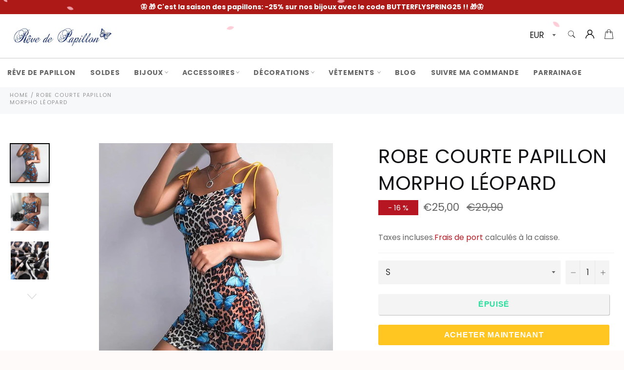

--- FILE ---
content_type: text/html; charset=utf-8
request_url: https://revedepapillon.fr/products/robe-papillon-morpho-leopard
body_size: 32931
content:

<!doctype html><html class="no-js" lang="fr"><head><meta name="google-site-verification" content="Ma7kOVR0xw3guJN5GQvpzJVDZUrKEUbBTDUrrim5iKM" /><meta charset="utf-8"> <meta http-equiv="X-UA-Compatible" content="IE=edge,chrome=1"> <meta name="viewport" content="width=device-width,initial-scale=1"> <meta name="theme-color" content="#ffffff"> <link rel="shortcut icon" href="//revedepapillon.fr/cdn/shop/files/Sans_titre_455_e1995188-ad8b-4131-9d9a-85caa07e6ea2_32x32.jpg?v=1620258383" type="image/png"><link rel="canonical" href="https://revedepapillon.fr/products/robe-papillon-morpho-leopard"> <title> Robe Papillon Morpho Léopard | Rêve de Papillon </title> <meta name="description" content="Découvrez notre Robe Courte Papillon Morpho Léopard! Un vêtement papillon sexy idéale pour les soirées d&#39;été! LIVRAISON OFFERTE"><!-- /snippets/social-meta-tags.liquid --><meta property="og:site_name" content="Rêve de Papillon"><meta property="og:url" content="https://revedepapillon.fr/products/robe-papillon-morpho-leopard"><meta property="og:title" content="Robe Courte Papillon Morpho Léopard"><meta property="og:type" content="product"><meta property="og:description" content="Découvrez notre Robe Courte Papillon Morpho Léopard! Un vêtement papillon sexy idéale pour les soirées d&#39;été! LIVRAISON OFFERTE"> <meta property="og:price:amount" content="25,00"> <meta property="og:price:currency" content="EUR"><meta property="og:image" content="http://revedepapillon.fr/cdn/shop/products/robe-papillon-morpho-leopard-___14-186218_1200x1200.jpg?v=1591488953"><meta property="og:image" content="http://revedepapillon.fr/cdn/shop/products/product-image-1023161056-712403_1200x1200.jpg?v=1591488953"><meta property="og:image" content="http://revedepapillon.fr/cdn/shop/products/product-image-1023161066-346847_1200x1200.jpg?v=1657210310"><meta property="og:image:secure_url" content="https://revedepapillon.fr/cdn/shop/products/robe-papillon-morpho-leopard-___14-186218_1200x1200.jpg?v=1591488953"><meta property="og:image:secure_url" content="https://revedepapillon.fr/cdn/shop/products/product-image-1023161056-712403_1200x1200.jpg?v=1591488953"><meta property="og:image:secure_url" content="https://revedepapillon.fr/cdn/shop/products/product-image-1023161066-346847_1200x1200.jpg?v=1657210310"><meta name="twitter:card" content="summary_large_image"><meta name="twitter:title" content="Robe Courte Papillon Morpho Léopard"><meta name="twitter:description" content="Découvrez notre Robe Courte Papillon Morpho Léopard! Un vêtement papillon sexy idéale pour les soirées d&#39;été! LIVRAISON OFFERTE"> <script>document.documentElement.className = document.documentElement.className.replace('no-js', 'js');</script>  <link rel="stylesheet preload" href="//revedepapillon.fr/cdn/shop/t/6/assets/theme.scss.css?v=124093761883767514101759260158" as="style" onload="this.onload=null;this.rel='stylesheet'"><script>window.theme = window.theme || {};theme.strings = { stockAvailable: "1 restant", addToCart: "Ajouter au panier", soldOut: "Épuisé", unavailable: "Non disponible", noStockAvailable: "L\u0026#39;article n\u0026#39;a pu être ajouté à votre panier car il n\u0026#39;y en a pas assez en stock.", willNotShipUntil: "Sera expédié après [date]", willBeInStockAfter: "Sera en stock à compter de [date]", totalCartDiscount: "Vous économisez [savings]", addressError: "Vous ne trouvez pas cette adresse", addressNoResults: "Aucun résultat pour cette adresse", addressQueryLimit: "Vous avez dépassé la limite de Google utilisation de l'API. Envisager la mise à niveau à un \u003ca href=\"https:\/\/developers.google.com\/maps\/premium\/usage-limits\"\u003erégime spécial\u003c\/a\u003e.", authError: "Il y avait un problème authentifier votre compte Google Maps API.", slideNumber: "Faire glisser [slide_number], en cours"};var themeInfo = 'les-fees-papillons.myshopify.com'; </script> <script> window.theme = window.theme || {}; theme.moneyFormat = "€{{amount_with_comma_separator}}";</script> <script>window.performance && window.performance.mark && window.performance.mark('shopify.content_for_header.start');</script><meta id="shopify-digital-wallet" name="shopify-digital-wallet" content="/26739507278/digital_wallets/dialog"><meta name="shopify-checkout-api-token" content="22083ef1cbe92677ba5d689bebbccf31"><meta id="in-context-paypal-metadata" data-shop-id="26739507278" data-venmo-supported="false" data-environment="production" data-locale="fr_FR" data-paypal-v4="true" data-currency="EUR"><link rel="alternate" type="application/json+oembed" href="https://revedepapillon.fr/products/robe-papillon-morpho-leopard.oembed"><script async="async" src="/checkouts/internal/preloads.js?locale=fr-FR"></script><script id="shopify-features" type="application/json">{"accessToken":"22083ef1cbe92677ba5d689bebbccf31","betas":["rich-media-storefront-analytics"],"domain":"revedepapillon.fr","predictiveSearch":true,"shopId":26739507278,"locale":"fr"}</script><script>var Shopify = Shopify || {};Shopify.shop = "les-fees-papillons.myshopify.com";Shopify.locale = "fr";Shopify.currency = {"active":"EUR","rate":"1.0"};Shopify.country = "FR";Shopify.theme = {"name":"Billionaire-theme-seo","id":83694190670,"schema_name":"Billionaire Theme","schema_version":"3.4","theme_store_id":null,"role":"main"};Shopify.theme.handle = "null";Shopify.theme.style = {"id":null,"handle":null};Shopify.cdnHost = "revedepapillon.fr/cdn";Shopify.routes = Shopify.routes || {};Shopify.routes.root = "/";</script><script type="module">!function(o){(o.Shopify=o.Shopify||{}).modules=!0}(window);</script><script>!function(o){function n(){var o=[];function n(){o.push(Array.prototype.slice.apply(arguments))}return n.q=o,n}var t=o.Shopify=o.Shopify||{};t.loadFeatures=n(),t.autoloadFeatures=n()}(window);</script><script id="shop-js-analytics" type="application/json">{"pageType":"product"}</script><script defer="defer" async type="module" src="//revedepapillon.fr/cdn/shopifycloud/shop-js/modules/v2/client.init-shop-cart-sync_BcDpqI9l.fr.esm.js"></script><script defer="defer" async type="module" src="//revedepapillon.fr/cdn/shopifycloud/shop-js/modules/v2/chunk.common_a1Rf5Dlz.esm.js"></script><script defer="defer" async type="module" src="//revedepapillon.fr/cdn/shopifycloud/shop-js/modules/v2/chunk.modal_Djra7sW9.esm.js"></script><script type="module"> await import("//revedepapillon.fr/cdn/shopifycloud/shop-js/modules/v2/client.init-shop-cart-sync_BcDpqI9l.fr.esm.js");await import("//revedepapillon.fr/cdn/shopifycloud/shop-js/modules/v2/chunk.common_a1Rf5Dlz.esm.js");await import("//revedepapillon.fr/cdn/shopifycloud/shop-js/modules/v2/chunk.modal_Djra7sW9.esm.js"); window.Shopify.SignInWithShop?.initShopCartSync?.({"fedCMEnabled":true,"windoidEnabled":true});</script><script>(function() { var isLoaded = false; function asyncLoad() {if (isLoaded) return;isLoaded = true;var urls = ["\/\/cdn.shopify.com\/proxy\/fbada91dfd5a1526079cb928127148e2d7ab882be88a1f00a20983b211007120\/api.goaffpro.com\/loader.js?shop=les-fees-papillons.myshopify.com\u0026sp-cache-control=cHVibGljLCBtYXgtYWdlPTkwMA","https:\/\/platform-api.sharethis.com\/js\/sharethis.js?shop=les-fees-papillons.myshopify.com#property=5fcf90e4ede7dc0018bf1d6d\u0026product=inline-share-buttons\u0026ver=1620332257","https:\/\/cookie-bar.conversionbear.com\/script?app=cookie_consent\u0026shop=les-fees-papillons.myshopify.com","https:\/\/cdn-bundler.nice-team.net\/app\/js\/bundler.js?shop=les-fees-papillons.myshopify.com","\/\/cdn.shopify.com\/proxy\/3cce7120b3bb47ce6583c1af3ade3e277f23cac5c543741491e206a61562f596\/apps.anhkiet.info\/snowfall-effect\/scripts\/26a6f011b2eca87287eebba46217be39.js?token=20240320095842\u0026shop=les-fees-papillons.myshopify.com\u0026sp-cache-control=cHVibGljLCBtYXgtYWdlPTkwMA"];for (var i = 0; i < urls.length; i++) { var s = document.createElement('script'); s.type = 'text/javascript'; s.async = true; s.src = urls[i]; var x = document.getElementsByTagName('script')[0]; x.parentNode.insertBefore(s, x);} }; if(window.attachEvent) {window.attachEvent('onload', asyncLoad); } else {window.addEventListener('load', asyncLoad, false); }})();</script><script id="__st">var __st={"a":26739507278,"offset":3600,"reqid":"b8d93c7a-d015-4710-94a0-2a0e941f2e38-1769347802","pageurl":"revedepapillon.fr\/products\/robe-papillon-morpho-leopard","u":"0f6526f91ae6","p":"product","rtyp":"product","rid":4712599683150};</script><script>window.ShopifyPaypalV4VisibilityTracking = true;</script><script id="form-persister">!function(){'use strict';const t='contact',e='new_comment',n=[[t,t],['blogs',e],['comments',e],[t,'customer']],o='password',r='form_key',c=['recaptcha-v3-token','g-recaptcha-response','h-captcha-response',o],s=()=>{try{return window.sessionStorage}catch{return}},i='__shopify_v',u=t=>t.elements[r],a=function(){const t=[...n].map((([t,e])=>`form[action*='/${t}']:not([data-nocaptcha='true']) input[name='form_type'][value='${e}']`)).join(',');var e;return e=t,()=>e?[...document.querySelectorAll(e)].map((t=>t.form)):[]}();function m(t){const e=u(t);a().includes(t)&&(!e||!e.value)&&function(t){try{if(!s())return;!function(t){const e=s();if(!e)return;const n=u(t);if(!n)return;const o=n.value;o&&e.removeItem(o)}(t);const e=Array.from(Array(32),(()=>Math.random().toString(36)[2])).join('');!function(t,e){u(t)||t.append(Object.assign(document.createElement('input'),{type:'hidden',name:r})),t.elements[r].value=e}(t,e),function(t,e){const n=s();if(!n)return;const r=[...t.querySelectorAll(`input[type='${o}']`)].map((({name:t})=>t)),u=[...c,...r],a={};for(const[o,c]of new FormData(t).entries())u.includes(o)||(a[o]=c);n.setItem(e,JSON.stringify({[i]:1,action:t.action,data:a}))}(t,e)}catch(e){console.error('failed to persist form',e)}}(t)}const f=t=>{if('true'===t.dataset.persistBound)return;const e=function(t,e){const n=function(t){return'function'==typeof t.submit?t.submit:HTMLFormElement.prototype.submit}(t).bind(t);return function(){let t;return()=>{t||(t=!0,(()=>{try{e(),n()}catch(t){(t=>{console.error('form submit failed',t)})(t)}})(),setTimeout((()=>t=!1),250))}}()}(t,(()=>{m(t)}));!function(t,e){if('function'==typeof t.submit&&'function'==typeof e)try{t.submit=e}catch{}}(t,e),t.addEventListener('submit',(t=>{t.preventDefault(),e()})),t.dataset.persistBound='true'};!function(){function t(t){const e=(t=>{const e=t.target;return e instanceof HTMLFormElement?e:e&&e.form})(t);e&&m(e)}document.addEventListener('submit',t),document.addEventListener('DOMContentLoaded',(()=>{const e=a();for(const t of e)f(t);var n;n=document.body,new window.MutationObserver((t=>{for(const e of t)if('childList'===e.type&&e.addedNodes.length)for(const t of e.addedNodes)1===t.nodeType&&'FORM'===t.tagName&&a().includes(t)&&f(t)})).observe(n,{childList:!0,subtree:!0,attributes:!1}),document.removeEventListener('submit',t)}))}()}();</script><script integrity="sha256-4kQ18oKyAcykRKYeNunJcIwy7WH5gtpwJnB7kiuLZ1E=" data-source-attribution="shopify.loadfeatures" defer="defer" src="//revedepapillon.fr/cdn/shopifycloud/storefront/assets/storefront/load_feature-a0a9edcb.js" crossorigin="anonymous"></script><script data-source-attribution="shopify.dynamic_checkout.dynamic.init">var Shopify=Shopify||{};Shopify.PaymentButton=Shopify.PaymentButton||{isStorefrontPortableWallets:!0,init:function(){window.Shopify.PaymentButton.init=function(){};var t=document.createElement("script");t.src="https://revedepapillon.fr/cdn/shopifycloud/portable-wallets/latest/portable-wallets.fr.js",t.type="module",document.head.appendChild(t)}};</script><script data-source-attribution="shopify.dynamic_checkout.buyer_consent"> function portableWalletsHideBuyerConsent(e){var t=document.getElementById("shopify-buyer-consent"),n=document.getElementById("shopify-subscription-policy-button");t&&n&&(t.classList.add("hidden"),t.setAttribute("aria-hidden","true"),n.removeEventListener("click",e))}function portableWalletsShowBuyerConsent(e){var t=document.getElementById("shopify-buyer-consent"),n=document.getElementById("shopify-subscription-policy-button");t&&n&&(t.classList.remove("hidden"),t.removeAttribute("aria-hidden"),n.addEventListener("click",e))}window.Shopify?.PaymentButton&&(window.Shopify.PaymentButton.hideBuyerConsent=portableWalletsHideBuyerConsent,window.Shopify.PaymentButton.showBuyerConsent=portableWalletsShowBuyerConsent);</script><script> function portableWalletsCleanup(e){e&&e.src&&console.error("Failed to load portable wallets script "+e.src);var t=document.querySelectorAll("shopify-accelerated-checkout .shopify-payment-button__skeleton, shopify-accelerated-checkout-cart .wallet-cart-button__skeleton"),e=document.getElementById("shopify-buyer-consent");for(let e=0;e<t.length;e++)t[e].remove();e&&e.remove()}function portableWalletsNotLoadedAsModule(e){e instanceof ErrorEvent&&"string"==typeof e.message&&e.message.includes("import.meta")&&"string"==typeof e.filename&&e.filename.includes("portable-wallets")&&(window.removeEventListener("error",portableWalletsNotLoadedAsModule),window.Shopify.PaymentButton.failedToLoad=e,"loading"===document.readyState?document.addEventListener("DOMContentLoaded",window.Shopify.PaymentButton.init):window.Shopify.PaymentButton.init())}window.addEventListener("error",portableWalletsNotLoadedAsModule);</script><script type="module" src="https://revedepapillon.fr/cdn/shopifycloud/portable-wallets/latest/portable-wallets.fr.js" onError="portableWalletsCleanup(this)" crossorigin="anonymous"></script><script nomodule> document.addEventListener("DOMContentLoaded", portableWalletsCleanup);</script><link id="shopify-accelerated-checkout-styles" rel="stylesheet" media="screen" href="https://revedepapillon.fr/cdn/shopifycloud/portable-wallets/latest/accelerated-checkout-backwards-compat.css" crossorigin="anonymous">
<style id="shopify-accelerated-checkout-cart">
        #shopify-buyer-consent {
  margin-top: 1em;
  display: inline-block;
  width: 100%;
}

#shopify-buyer-consent.hidden {
  display: none;
}

#shopify-subscription-policy-button {
  background: none;
  border: none;
  padding: 0;
  text-decoration: underline;
  font-size: inherit;
  cursor: pointer;
}

#shopify-subscription-policy-button::before {
  box-shadow: none;
}

      </style>

<script>window.performance && window.performance.mark && window.performance.mark('shopify.content_for_header.end');</script><script>var loox_global_hash = '1718550460104';var is_enable_smart_reviews_sorting = ('false' === 'true') ? true : false;</script><style>.loox-reviews-default { max-width: 1200px; margin: 0 auto; }.loox-rating .loox-icon { color:#F5E12D; }:root { --lxs-rating-icon-color: #F5E12D; }</style> <link href="https://monorail-edge.shopifysvc.com" rel="dns-prefetch">
<script>(function(){if ("sendBeacon" in navigator && "performance" in window) {try {var session_token_from_headers = performance.getEntriesByType('navigation')[0].serverTiming.find(x => x.name == '_s').description;} catch {var session_token_from_headers = undefined;}var session_cookie_matches = document.cookie.match(/_shopify_s=([^;]*)/);var session_token_from_cookie = session_cookie_matches && session_cookie_matches.length === 2 ? session_cookie_matches[1] : "";var session_token = session_token_from_headers || session_token_from_cookie || "";function handle_abandonment_event(e) {var entries = performance.getEntries().filter(function(entry) {return /monorail-edge.shopifysvc.com/.test(entry.name);});if (!window.abandonment_tracked && entries.length === 0) {window.abandonment_tracked = true;var currentMs = Date.now();var navigation_start = performance.timing.navigationStart;var payload = {shop_id: 26739507278,url: window.location.href,navigation_start,duration: currentMs - navigation_start,session_token,page_type: "product"};window.navigator.sendBeacon("https://monorail-edge.shopifysvc.com/v1/produce", JSON.stringify({schema_id: "online_store_buyer_site_abandonment/1.1",payload: payload,metadata: {event_created_at_ms: currentMs,event_sent_at_ms: currentMs}}));}}window.addEventListener('pagehide', handle_abandonment_event);}}());</script>
<script id="web-pixels-manager-setup">(function e(e,d,r,n,o){if(void 0===o&&(o={}),!Boolean(null===(a=null===(i=window.Shopify)||void 0===i?void 0:i.analytics)||void 0===a?void 0:a.replayQueue)){var i,a;window.Shopify=window.Shopify||{};var t=window.Shopify;t.analytics=t.analytics||{};var s=t.analytics;s.replayQueue=[],s.publish=function(e,d,r){return s.replayQueue.push([e,d,r]),!0};try{self.performance.mark("wpm:start")}catch(e){}var l=function(){var e={modern:/Edge?\/(1{2}[4-9]|1[2-9]\d|[2-9]\d{2}|\d{4,})\.\d+(\.\d+|)|Firefox\/(1{2}[4-9]|1[2-9]\d|[2-9]\d{2}|\d{4,})\.\d+(\.\d+|)|Chrom(ium|e)\/(9{2}|\d{3,})\.\d+(\.\d+|)|(Maci|X1{2}).+ Version\/(15\.\d+|(1[6-9]|[2-9]\d|\d{3,})\.\d+)([,.]\d+|)( \(\w+\)|)( Mobile\/\w+|) Safari\/|Chrome.+OPR\/(9{2}|\d{3,})\.\d+\.\d+|(CPU[ +]OS|iPhone[ +]OS|CPU[ +]iPhone|CPU IPhone OS|CPU iPad OS)[ +]+(15[._]\d+|(1[6-9]|[2-9]\d|\d{3,})[._]\d+)([._]\d+|)|Android:?[ /-](13[3-9]|1[4-9]\d|[2-9]\d{2}|\d{4,})(\.\d+|)(\.\d+|)|Android.+Firefox\/(13[5-9]|1[4-9]\d|[2-9]\d{2}|\d{4,})\.\d+(\.\d+|)|Android.+Chrom(ium|e)\/(13[3-9]|1[4-9]\d|[2-9]\d{2}|\d{4,})\.\d+(\.\d+|)|SamsungBrowser\/([2-9]\d|\d{3,})\.\d+/,legacy:/Edge?\/(1[6-9]|[2-9]\d|\d{3,})\.\d+(\.\d+|)|Firefox\/(5[4-9]|[6-9]\d|\d{3,})\.\d+(\.\d+|)|Chrom(ium|e)\/(5[1-9]|[6-9]\d|\d{3,})\.\d+(\.\d+|)([\d.]+$|.*Safari\/(?![\d.]+ Edge\/[\d.]+$))|(Maci|X1{2}).+ Version\/(10\.\d+|(1[1-9]|[2-9]\d|\d{3,})\.\d+)([,.]\d+|)( \(\w+\)|)( Mobile\/\w+|) Safari\/|Chrome.+OPR\/(3[89]|[4-9]\d|\d{3,})\.\d+\.\d+|(CPU[ +]OS|iPhone[ +]OS|CPU[ +]iPhone|CPU IPhone OS|CPU iPad OS)[ +]+(10[._]\d+|(1[1-9]|[2-9]\d|\d{3,})[._]\d+)([._]\d+|)|Android:?[ /-](13[3-9]|1[4-9]\d|[2-9]\d{2}|\d{4,})(\.\d+|)(\.\d+|)|Mobile Safari.+OPR\/([89]\d|\d{3,})\.\d+\.\d+|Android.+Firefox\/(13[5-9]|1[4-9]\d|[2-9]\d{2}|\d{4,})\.\d+(\.\d+|)|Android.+Chrom(ium|e)\/(13[3-9]|1[4-9]\d|[2-9]\d{2}|\d{4,})\.\d+(\.\d+|)|Android.+(UC? ?Browser|UCWEB|U3)[ /]?(15\.([5-9]|\d{2,})|(1[6-9]|[2-9]\d|\d{3,})\.\d+)\.\d+|SamsungBrowser\/(5\.\d+|([6-9]|\d{2,})\.\d+)|Android.+MQ{2}Browser\/(14(\.(9|\d{2,})|)|(1[5-9]|[2-9]\d|\d{3,})(\.\d+|))(\.\d+|)|K[Aa][Ii]OS\/(3\.\d+|([4-9]|\d{2,})\.\d+)(\.\d+|)/},d=e.modern,r=e.legacy,n=navigator.userAgent;return n.match(d)?"modern":n.match(r)?"legacy":"unknown"}(),u="modern"===l?"modern":"legacy",c=(null!=n?n:{modern:"",legacy:""})[u],f=function(e){return[e.baseUrl,"/wpm","/b",e.hashVersion,"modern"===e.buildTarget?"m":"l",".js"].join("")}({baseUrl:d,hashVersion:r,buildTarget:u}),m=function(e){var d=e.version,r=e.bundleTarget,n=e.surface,o=e.pageUrl,i=e.monorailEndpoint;return{emit:function(e){var a=e.status,t=e.errorMsg,s=(new Date).getTime(),l=JSON.stringify({metadata:{event_sent_at_ms:s},events:[{schema_id:"web_pixels_manager_load/3.1",payload:{version:d,bundle_target:r,page_url:o,status:a,surface:n,error_msg:t},metadata:{event_created_at_ms:s}}]});if(!i)return console&&console.warn&&console.warn("[Web Pixels Manager] No Monorail endpoint provided, skipping logging."),!1;try{return self.navigator.sendBeacon.bind(self.navigator)(i,l)}catch(e){}var u=new XMLHttpRequest;try{return u.open("POST",i,!0),u.setRequestHeader("Content-Type","text/plain"),u.send(l),!0}catch(e){return console&&console.warn&&console.warn("[Web Pixels Manager] Got an unhandled error while logging to Monorail."),!1}}}}({version:r,bundleTarget:l,surface:e.surface,pageUrl:self.location.href,monorailEndpoint:e.monorailEndpoint});try{o.browserTarget=l,function(e){var d=e.src,r=e.async,n=void 0===r||r,o=e.onload,i=e.onerror,a=e.sri,t=e.scriptDataAttributes,s=void 0===t?{}:t,l=document.createElement("script"),u=document.querySelector("head"),c=document.querySelector("body");if(l.async=n,l.src=d,a&&(l.integrity=a,l.crossOrigin="anonymous"),s)for(var f in s)if(Object.prototype.hasOwnProperty.call(s,f))try{l.dataset[f]=s[f]}catch(e){}if(o&&l.addEventListener("load",o),i&&l.addEventListener("error",i),u)u.appendChild(l);else{if(!c)throw new Error("Did not find a head or body element to append the script");c.appendChild(l)}}({src:f,async:!0,onload:function(){if(!function(){var e,d;return Boolean(null===(d=null===(e=window.Shopify)||void 0===e?void 0:e.analytics)||void 0===d?void 0:d.initialized)}()){var d=window.webPixelsManager.init(e)||void 0;if(d){var r=window.Shopify.analytics;r.replayQueue.forEach((function(e){var r=e[0],n=e[1],o=e[2];d.publishCustomEvent(r,n,o)})),r.replayQueue=[],r.publish=d.publishCustomEvent,r.visitor=d.visitor,r.initialized=!0}}},onerror:function(){return m.emit({status:"failed",errorMsg:"".concat(f," has failed to load")})},sri:function(e){var d=/^sha384-[A-Za-z0-9+/=]+$/;return"string"==typeof e&&d.test(e)}(c)?c:"",scriptDataAttributes:o}),m.emit({status:"loading"})}catch(e){m.emit({status:"failed",errorMsg:(null==e?void 0:e.message)||"Unknown error"})}}})({shopId: 26739507278,storefrontBaseUrl: "https://revedepapillon.fr",extensionsBaseUrl: "https://extensions.shopifycdn.com/cdn/shopifycloud/web-pixels-manager",monorailEndpoint: "https://monorail-edge.shopifysvc.com/unstable/produce_batch",surface: "storefront-renderer",enabledBetaFlags: ["2dca8a86"],webPixelsConfigList: [{"id":"2558951771","configuration":"{\"shop\":\"les-fees-papillons.myshopify.com\",\"cookie_duration\":\"604800\"}","eventPayloadVersion":"v1","runtimeContext":"STRICT","scriptVersion":"a2e7513c3708f34b1f617d7ce88f9697","type":"APP","apiClientId":2744533,"privacyPurposes":["ANALYTICS","MARKETING"],"dataSharingAdjustments":{"protectedCustomerApprovalScopes":["read_customer_address","read_customer_email","read_customer_name","read_customer_personal_data","read_customer_phone"]}},{"id":"450036059","configuration":"{\"pixel_id\":\"4482574431770114\",\"pixel_type\":\"facebook_pixel\",\"metaapp_system_user_token\":\"-\"}","eventPayloadVersion":"v1","runtimeContext":"OPEN","scriptVersion":"ca16bc87fe92b6042fbaa3acc2fbdaa6","type":"APP","apiClientId":2329312,"privacyPurposes":["ANALYTICS","MARKETING","SALE_OF_DATA"],"dataSharingAdjustments":{"protectedCustomerApprovalScopes":["read_customer_address","read_customer_email","read_customer_name","read_customer_personal_data","read_customer_phone"]}},{"id":"204407131","eventPayloadVersion":"v1","runtimeContext":"LAX","scriptVersion":"1","type":"CUSTOM","privacyPurposes":["ANALYTICS"],"name":"Google Analytics tag (migrated)"},{"id":"shopify-app-pixel","configuration":"{}","eventPayloadVersion":"v1","runtimeContext":"STRICT","scriptVersion":"0450","apiClientId":"shopify-pixel","type":"APP","privacyPurposes":["ANALYTICS","MARKETING"]},{"id":"shopify-custom-pixel","eventPayloadVersion":"v1","runtimeContext":"LAX","scriptVersion":"0450","apiClientId":"shopify-pixel","type":"CUSTOM","privacyPurposes":["ANALYTICS","MARKETING"]}],isMerchantRequest: false,initData: {"shop":{"name":"Rêve de Papillon","paymentSettings":{"currencyCode":"EUR"},"myshopifyDomain":"les-fees-papillons.myshopify.com","countryCode":"FR","storefrontUrl":"https:\/\/revedepapillon.fr"},"customer":null,"cart":null,"checkout":null,"productVariants":[{"price":{"amount":25.0,"currencyCode":"EUR"},"product":{"title":"Robe Courte Papillon \u003cbr\u003e Morpho Léopard","vendor":"Rêve de Papillon","id":"4712599683150","untranslatedTitle":"Robe Courte Papillon \u003cbr\u003e Morpho Léopard","url":"\/products\/robe-papillon-morpho-leopard","type":""},"id":"39891447316558","image":{"src":"\/\/revedepapillon.fr\/cdn\/shop\/products\/robe-papillon-morpho-leopard-___14-186218.jpg?v=1591488953"},"sku":"14:365458#brown;5:100014064","title":"brown \/ S","untranslatedTitle":"brown \/ S"},{"price":{"amount":25.0,"currencyCode":"EUR"},"product":{"title":"Robe Courte Papillon \u003cbr\u003e Morpho Léopard","vendor":"Rêve de Papillon","id":"4712599683150","untranslatedTitle":"Robe Courte Papillon \u003cbr\u003e Morpho Léopard","url":"\/products\/robe-papillon-morpho-leopard","type":""},"id":"39891447349326","image":{"src":"\/\/revedepapillon.fr\/cdn\/shop\/products\/robe-papillon-morpho-leopard-___14-186218.jpg?v=1591488953"},"sku":"14:365458#brown;5:361386","title":"brown \/ M","untranslatedTitle":"brown \/ M"},{"price":{"amount":25.0,"currencyCode":"EUR"},"product":{"title":"Robe Courte Papillon \u003cbr\u003e Morpho Léopard","vendor":"Rêve de Papillon","id":"4712599683150","untranslatedTitle":"Robe Courte Papillon \u003cbr\u003e Morpho Léopard","url":"\/products\/robe-papillon-morpho-leopard","type":""},"id":"39891447382094","image":{"src":"\/\/revedepapillon.fr\/cdn\/shop\/products\/robe-papillon-morpho-leopard-___14-186218.jpg?v=1591488953"},"sku":"14:365458#brown;5:361385","title":"brown \/ L","untranslatedTitle":"brown \/ L"}],"purchasingCompany":null},},"https://revedepapillon.fr/cdn","fcfee988w5aeb613cpc8e4bc33m6693e112",{"modern":"","legacy":""},{"shopId":"26739507278","storefrontBaseUrl":"https:\/\/revedepapillon.fr","extensionBaseUrl":"https:\/\/extensions.shopifycdn.com\/cdn\/shopifycloud\/web-pixels-manager","surface":"storefront-renderer","enabledBetaFlags":"[\"2dca8a86\"]","isMerchantRequest":"false","hashVersion":"fcfee988w5aeb613cpc8e4bc33m6693e112","publish":"custom","events":"[[\"page_viewed\",{}],[\"product_viewed\",{\"productVariant\":{\"price\":{\"amount\":25.0,\"currencyCode\":\"EUR\"},\"product\":{\"title\":\"Robe Courte Papillon \u003cbr\u003e Morpho Léopard\",\"vendor\":\"Rêve de Papillon\",\"id\":\"4712599683150\",\"untranslatedTitle\":\"Robe Courte Papillon \u003cbr\u003e Morpho Léopard\",\"url\":\"\/products\/robe-papillon-morpho-leopard\",\"type\":\"\"},\"id\":\"39891447316558\",\"image\":{\"src\":\"\/\/revedepapillon.fr\/cdn\/shop\/products\/robe-papillon-morpho-leopard-___14-186218.jpg?v=1591488953\"},\"sku\":\"14:365458#brown;5:100014064\",\"title\":\"brown \/ S\",\"untranslatedTitle\":\"brown \/ S\"}}]]"});</script><script>
  window.ShopifyAnalytics = window.ShopifyAnalytics || {};
  window.ShopifyAnalytics.meta = window.ShopifyAnalytics.meta || {};
  window.ShopifyAnalytics.meta.currency = 'EUR';
  var meta = {"product":{"id":4712599683150,"gid":"gid:\/\/shopify\/Product\/4712599683150","vendor":"Rêve de Papillon","type":"","handle":"robe-papillon-morpho-leopard","variants":[{"id":39891447316558,"price":2500,"name":"Robe Courte Papillon \u003cbr\u003e Morpho Léopard - brown \/ S","public_title":"brown \/ S","sku":"14:365458#brown;5:100014064"},{"id":39891447349326,"price":2500,"name":"Robe Courte Papillon \u003cbr\u003e Morpho Léopard - brown \/ M","public_title":"brown \/ M","sku":"14:365458#brown;5:361386"},{"id":39891447382094,"price":2500,"name":"Robe Courte Papillon \u003cbr\u003e Morpho Léopard - brown \/ L","public_title":"brown \/ L","sku":"14:365458#brown;5:361385"}],"remote":false},"page":{"pageType":"product","resourceType":"product","resourceId":4712599683150,"requestId":"b8d93c7a-d015-4710-94a0-2a0e941f2e38-1769347802"}};
  for (var attr in meta) {
    window.ShopifyAnalytics.meta[attr] = meta[attr];
  }
</script>
<script class="analytics">
  (function () {
    var customDocumentWrite = function(content) {
      var jquery = null;

      if (window.jQuery) {
        jquery = window.jQuery;
      } else if (window.Checkout && window.Checkout.$) {
        jquery = window.Checkout.$;
      }

      if (jquery) {
        jquery('body').append(content);
      }
    };

    var hasLoggedConversion = function(token) {
      if (token) {
        return document.cookie.indexOf('loggedConversion=' + token) !== -1;
      }
      return false;
    }

    var setCookieIfConversion = function(token) {
      if (token) {
        var twoMonthsFromNow = new Date(Date.now());
        twoMonthsFromNow.setMonth(twoMonthsFromNow.getMonth() + 2);

        document.cookie = 'loggedConversion=' + token + '; expires=' + twoMonthsFromNow;
      }
    }

    var trekkie = window.ShopifyAnalytics.lib = window.trekkie = window.trekkie || [];
    if (trekkie.integrations) {
      return;
    }
    trekkie.methods = [
      'identify',
      'page',
      'ready',
      'track',
      'trackForm',
      'trackLink'
    ];
    trekkie.factory = function(method) {
      return function() {
        var args = Array.prototype.slice.call(arguments);
        args.unshift(method);
        trekkie.push(args);
        return trekkie;
      };
    };
    for (var i = 0; i < trekkie.methods.length; i++) {
      var key = trekkie.methods[i];
      trekkie[key] = trekkie.factory(key);
    }
    trekkie.load = function(config) {
      trekkie.config = config || {};
      trekkie.config.initialDocumentCookie = document.cookie;
      var first = document.getElementsByTagName('script')[0];
      var script = document.createElement('script');
      script.type = 'text/javascript';
      script.onerror = function(e) {
        var scriptFallback = document.createElement('script');
        scriptFallback.type = 'text/javascript';
        scriptFallback.onerror = function(error) {
                var Monorail = {
      produce: function produce(monorailDomain, schemaId, payload) {
        var currentMs = new Date().getTime();
        var event = {
          schema_id: schemaId,
          payload: payload,
          metadata: {
            event_created_at_ms: currentMs,
            event_sent_at_ms: currentMs
          }
        };
        return Monorail.sendRequest("https://" + monorailDomain + "/v1/produce", JSON.stringify(event));
      },
      sendRequest: function sendRequest(endpointUrl, payload) {
        // Try the sendBeacon API
        if (window && window.navigator && typeof window.navigator.sendBeacon === 'function' && typeof window.Blob === 'function' && !Monorail.isIos12()) {
          var blobData = new window.Blob([payload], {
            type: 'text/plain'
          });

          if (window.navigator.sendBeacon(endpointUrl, blobData)) {
            return true;
          } // sendBeacon was not successful

        } // XHR beacon

        var xhr = new XMLHttpRequest();

        try {
          xhr.open('POST', endpointUrl);
          xhr.setRequestHeader('Content-Type', 'text/plain');
          xhr.send(payload);
        } catch (e) {
          console.log(e);
        }

        return false;
      },
      isIos12: function isIos12() {
        return window.navigator.userAgent.lastIndexOf('iPhone; CPU iPhone OS 12_') !== -1 || window.navigator.userAgent.lastIndexOf('iPad; CPU OS 12_') !== -1;
      }
    };
    Monorail.produce('monorail-edge.shopifysvc.com',
      'trekkie_storefront_load_errors/1.1',
      {shop_id: 26739507278,
      theme_id: 83694190670,
      app_name: "storefront",
      context_url: window.location.href,
      source_url: "//revedepapillon.fr/cdn/s/trekkie.storefront.8d95595f799fbf7e1d32231b9a28fd43b70c67d3.min.js"});

        };
        scriptFallback.async = true;
        scriptFallback.src = '//revedepapillon.fr/cdn/s/trekkie.storefront.8d95595f799fbf7e1d32231b9a28fd43b70c67d3.min.js';
        first.parentNode.insertBefore(scriptFallback, first);
      };
      script.async = true;
      script.src = '//revedepapillon.fr/cdn/s/trekkie.storefront.8d95595f799fbf7e1d32231b9a28fd43b70c67d3.min.js';
      first.parentNode.insertBefore(script, first);
    };
    trekkie.load(
      {"Trekkie":{"appName":"storefront","development":false,"defaultAttributes":{"shopId":26739507278,"isMerchantRequest":null,"themeId":83694190670,"themeCityHash":"11890109527544486939","contentLanguage":"fr","currency":"EUR","eventMetadataId":"d5bcd823-2a67-4865-b0e0-a87deffaf220"},"isServerSideCookieWritingEnabled":true,"monorailRegion":"shop_domain","enabledBetaFlags":["65f19447"]},"Session Attribution":{},"S2S":{"facebookCapiEnabled":false,"source":"trekkie-storefront-renderer","apiClientId":580111}}
    );

    var loaded = false;
    trekkie.ready(function() {
      if (loaded) return;
      loaded = true;

      window.ShopifyAnalytics.lib = window.trekkie;

      var originalDocumentWrite = document.write;
      document.write = customDocumentWrite;
      try { window.ShopifyAnalytics.merchantGoogleAnalytics.call(this); } catch(error) {};
      document.write = originalDocumentWrite;

      window.ShopifyAnalytics.lib.page(null,{"pageType":"product","resourceType":"product","resourceId":4712599683150,"requestId":"b8d93c7a-d015-4710-94a0-2a0e941f2e38-1769347802","shopifyEmitted":true});

      var match = window.location.pathname.match(/checkouts\/(.+)\/(thank_you|post_purchase)/)
      var token = match? match[1]: undefined;
      if (!hasLoggedConversion(token)) {
        setCookieIfConversion(token);
        window.ShopifyAnalytics.lib.track("Viewed Product",{"currency":"EUR","variantId":39891447316558,"productId":4712599683150,"productGid":"gid:\/\/shopify\/Product\/4712599683150","name":"Robe Courte Papillon \u003cbr\u003e Morpho Léopard - brown \/ S","price":"25.00","sku":"14:365458#brown;5:100014064","brand":"Rêve de Papillon","variant":"brown \/ S","category":"","nonInteraction":true,"remote":false},undefined,undefined,{"shopifyEmitted":true});
      window.ShopifyAnalytics.lib.track("monorail:\/\/trekkie_storefront_viewed_product\/1.1",{"currency":"EUR","variantId":39891447316558,"productId":4712599683150,"productGid":"gid:\/\/shopify\/Product\/4712599683150","name":"Robe Courte Papillon \u003cbr\u003e Morpho Léopard - brown \/ S","price":"25.00","sku":"14:365458#brown;5:100014064","brand":"Rêve de Papillon","variant":"brown \/ S","category":"","nonInteraction":true,"remote":false,"referer":"https:\/\/revedepapillon.fr\/products\/robe-papillon-morpho-leopard"});
      }
    });


        var eventsListenerScript = document.createElement('script');
        eventsListenerScript.async = true;
        eventsListenerScript.src = "//revedepapillon.fr/cdn/shopifycloud/storefront/assets/shop_events_listener-3da45d37.js";
        document.getElementsByTagName('head')[0].appendChild(eventsListenerScript);

})();</script>
  <script>
  if (!window.ga || (window.ga && typeof window.ga !== 'function')) {
    window.ga = function ga() {
      (window.ga.q = window.ga.q || []).push(arguments);
      if (window.Shopify && window.Shopify.analytics && typeof window.Shopify.analytics.publish === 'function') {
        window.Shopify.analytics.publish("ga_stub_called", {}, {sendTo: "google_osp_migration"});
      }
      console.error("Shopify's Google Analytics stub called with:", Array.from(arguments), "\nSee https://help.shopify.com/manual/promoting-marketing/pixels/pixel-migration#google for more information.");
    };
    if (window.Shopify && window.Shopify.analytics && typeof window.Shopify.analytics.publish === 'function') {
      window.Shopify.analytics.publish("ga_stub_initialized", {}, {sendTo: "google_osp_migration"});
    }
  }
</script>
<script
  defer
  src="https://revedepapillon.fr/cdn/shopifycloud/perf-kit/shopify-perf-kit-3.0.4.min.js"
  data-application="storefront-renderer"
  data-shop-id="26739507278"
  data-render-region="gcp-us-east1"
  data-page-type="product"
  data-theme-instance-id="83694190670"
  data-theme-name="Billionaire Theme"
  data-theme-version="3.4"
  data-monorail-region="shop_domain"
  data-resource-timing-sampling-rate="10"
  data-shs="true"
  data-shs-beacon="true"
  data-shs-export-with-fetch="true"
  data-shs-logs-sample-rate="1"
  data-shs-beacon-endpoint="https://revedepapillon.fr/api/collect"
></script>
</head><body class="template-product"><input type="hidden" id="shop-currency" value="EUR"> <input type="hidden" id="shop-with-currency-format" value=""€{{amount_with_comma_separator}} EUR""> <input type="hidden" id="shop-money-format" value=""€{{amount_with_comma_separator}}""> <a class="in-page-link visually-hidden skip-link" href="#MainContent">Passer au contenu </a> <div id="shopify-section-header" class="shopify-section"><style>.site-header__logo img { max-width: 220px;}.site-nav__link { padding: 20px 15px;} @media (max-width: 750px) { .page-container { padding-top: 85px!important; } }</style> <div class="announcement-bar" style="font-weight:700;"> 🦋 🎁 C&#39;est la saison des papillons: -25% sur nos bijoux avec le code BUTTERFLYSPRING25 !! 🎁🦋</div> <header class="site-header page-element" role="banner" data-section-id="header" data-section-type="header"> <div class="site-header__upper page-width"> <div class="grid grid--table"> <div class="grid__item small--one-quarter medium-up--hide"><button type="button" class="text-link site-header__link js-drawer-open-left"> <span class="site-header__menu-toggle--open"><svg aria-hidden="true" focusable="false" role="presentation" class="icon icon-hamburger" viewBox="0 0 32 32"><path fill="#444" d="M4.889 14.958h22.222v2.222H4.889v-2.222zM4.889 8.292h22.222v2.222H4.889V8.292zM4.889 21.625h22.222v2.222H4.889v-2.222z"/></svg> </span> <span class="site-header__menu-toggle--close"><svg aria-hidden="true" focusable="false" role="presentation" class="icon icon-close" viewBox="0 0 32 32"><path fill="#444" d="M25.313 8.55l-1.862-1.862-7.45 7.45-7.45-7.45L6.689 8.55l7.45 7.45-7.45 7.45 1.862 1.862 7.45-7.45 7.45 7.45 1.862-1.862-7.45-7.45z"/></svg> </span> <span class="icon__fallback-text">Navigation</span></button> </div> <div class="grid__item small--one-half medium-up--two-thirds small--text-center"><div class="site-header__logo h1" itemscope itemtype="http://schema.org/Organization"> <a href="/" itemprop="url" class="site-header__logo-link"> <img src="//revedepapillon.fr/cdn/shop/files/logo-reve-de-papillon_220x.jpg?v=1620933812"  srcset="//revedepapillon.fr/cdn/shop/files/logo-reve-de-papillon_220x.jpg?v=1620933812 1x, //revedepapillon.fr/cdn/shop/files/logo-reve-de-papillon_220x@2x.jpg?v=1620933812 2x"  alt="Rêve de Papillon"  itemprop="logo"></a></div> </div> <div class="grid__item small--one-quarter medium-up--one-third text-right"><div id="SiteNavSearchCart" class="site-header__search-cart-wrapper"> <label class="currency-picker__wrapper"><select class="currency-picker" name="currencies" style="display: inline; width: auto; vertical-align: inherit;"><option value="EUR" selected="selected">EUR</option><option value="GBP">GBP</option> <option value="CAD">CAD</option> <option value="USD">USD</option> <option value="AUD">AUD</option><option value="JPY">JPY</option> </select> </label> <button type="button" class="text-link site-header__link js-drawer-open-left hide-desktop"><span class="site-header__menu-toggle--open"> <svg fill="#000000" xmlns="http://www.w3.org/2000/svg" class="icon icon-search" viewBox="0 0 50 50"><path d="M 21 3 C 11.621094 3 4 10.621094 4 20 C 4 29.378906 11.621094 37 21 37 C 24.710938 37 28.140625 35.804688 30.9375 33.78125 L 44.09375 46.90625 L 46.90625 44.09375 L 33.90625 31.0625 C 36.460938 28.085938 38 24.222656 38 20 C 38 10.621094 30.378906 3 21 3 Z M 21 5 C 29.296875 5 36 11.703125 36 20 C 36 28.296875 29.296875 35 21 35 C 12.703125 35 6 28.296875 6 20 C 6 11.703125 12.703125 5 21 5 Z"/></svg></span> </button> <form action="/search" method="get" class="site-header__search small--hide" role="search"> <label class="visually-hidden">Recherche</label> <input type="search" name="q" placeholder="Recherche" aria-label="Recherche" class="site-header__search-input"><button type="submit" class="text-link site-header__link site-header__search-submit"> <svg fill="#000000" xmlns="http://www.w3.org/2000/svg" class="icon icon-search" viewBox="0 0 50 50"><path d="M 21 3 C 11.621094 3 4 10.621094 4 20 C 4 29.378906 11.621094 37 21 37 C 24.710938 37 28.140625 35.804688 30.9375 33.78125 L 44.09375 46.90625 L 46.90625 44.09375 L 33.90625 31.0625 C 36.460938 28.085938 38 24.222656 38 20 C 38 10.621094 30.378906 3 21 3 Z M 21 5 C 29.296875 5 36 11.703125 36 20 C 36 28.296875 29.296875 35 21 35 C 12.703125 35 6 28.296875 6 20 C 6 11.703125 12.703125 5 21 5 Z"/></svg> <span class="icon__fallback-text">Recherche</span></button> </form><a href="/account" class="site-header__link account-log">  <svg class="icon ico-account" viewBox="0 0 512 512" style="enable-background:new 0 0 512 512;" xml:space="preserve"><path d="M437.02,330.98c-27.883-27.882-61.071-48.523-97.281-61.018C378.521,243.251,404,198.548,404,148 C404,66.393,337.607,0,256,0S108,66.393,108,148c0,50.548,25.479,95.251,64.262,121.962 c-36.21,12.495-69.398,33.136-97.281,61.018C26.629,379.333,0,443.62,0,512h40c0-119.103,96.897-216,216-216s216,96.897,216,216 h40C512,443.62,485.371,379.333,437.02,330.98z M256,256c-59.551,0-108-48.448-108-108S196.449,40,256,40 c59.551,0,108,48.448,108,108S315.551,256,256,256z"/></svg>  </a><a href="/cart" class="site-header__link site-header__cart"><svg fill="#000000" xmlns="http://www.w3.org/2000/svg" class="icon icon-cart" viewBox="0 0 50 50"><path d="M 25 1 C 19.464844 1 15 5.464844 15 11 L 15 13 L 7.09375 13 L 7 13.875 L 3 48.875 L 2.875 50 L 47.125 50 L 47 48.875 L 43 13.875 L 42.90625 13 L 35 13 L 35 11 C 35 5.464844 30.535156 1 25 1 Z M 25 3 C 29.464844 3 33 6.535156 33 11 L 33 13 L 17 13 L 17 11 C 17 6.535156 20.535156 3 25 3 Z M 8.90625 15 L 15 15 L 15 17.28125 C 14.402344 17.628906 14 18.261719 14 19 C 14 20.105469 14.894531 21 16 21 C 17.105469 21 18 20.105469 18 19 C 18 18.261719 17.597656 17.628906 17 17.28125 L 17 15 L 33 15 L 33 17.28125 C 32.402344 17.628906 32 18.261719 32 19 C 32 20.105469 32.894531 21 34 21 C 35.105469 21 36 20.105469 36 19 C 36 18.261719 35.597656 17.628906 35 17.28125 L 35 15 L 41.09375 15 L 44.875 48 L 5.125 48 Z"/></svg><span class="icon__fallback-text">Panier</span><span class="site-header__cart-indicator hide" style="background-color:#07c681;"></span> </a></div> </div></div> </div> <div id="StickNavWrapper" style=""><div id="StickyBar" class="sticky"> <nav class="nav-bar small--hide" role="navigation" id="StickyNav"><div class="page-width"> <div class="grid grid--table"><div class="grid__item " id="SiteNavParent"> <button type="button" class="hide text-link site-nav__link site-nav__link--compressed js-drawer-open-left" id="SiteNavCompressed"><svg aria-hidden="true" focusable="false" role="presentation" class="icon icon-hamburger" viewBox="0 0 32 32"><path fill="#444" d="M4.889 14.958h22.222v2.222H4.889v-2.222zM4.889 8.292h22.222v2.222H4.889V8.292zM4.889 21.625h22.222v2.222H4.889v-2.222z"/></svg><span class="site-nav__link-menu-label">Menu</span><span class="icon__fallback-text">Navigation</span> </button> <ul class="site-nav list--inline" id="SiteNav"> <li class="site-nav__item"> <a href="/" class="site-nav__link">Rêve de Papillon </a></li><li class="site-nav__item"> <a href="/collections/promo-reve-de-papillon-printemps" class="site-nav__link">Soldes </a></li><li class="site-nav__item" aria-haspopup="true"> <a href="/collections/bijou-papillon" class="site-nav__link site-nav__link-toggle" id="SiteNavLabel-bijoux" aria-controls="SiteNavLinklist-bijoux" aria-expanded="false">Bijoux<svg aria-hidden="true" focusable="false" role="presentation" class="icon icon-arrow-down" viewBox="0 0 32 32"><path fill="#444" d="M26.984 8.5l1.516 1.617L16 23.5 3.5 10.117 5.008 8.5 16 20.258z"/></svg> </a> <div class="site-nav__dropdown meganav site-nav__dropdown--second-level" id="SiteNavLinklist-bijoux" aria-labelledby="SiteNavLabel-bijoux" role="navigation"><ul class="meganav__nav meganav__nav--collection page-width"> <div class="grid grid--no-gutters meganav__scroller--has-list meganav__list--multiple-columns"> <div class="grid__item meganav__list one-fifth"><a href="/collections/bijou-papillon" class="meganav__title-url"> <div class="h1 meganav__title">Bijoux</div></a> <li> <a href="/collections/bijou-papillon" class="meganav__link">Tout</a></li> <li class="site-nav__dropdown-container"><a href="/collections/bague-papillon" class="meganav__link meganav__link--second-level meganav__link-toggle site-nav__link-toggle meganav__link--has-list" id="SiteNavLabel-bagues" aria-controls="SiteNavLinklist-bagues" aria-expanded="false">Bagues<svg aria-hidden="true" focusable="false" role="presentation" class="icon icon-plus" viewBox="0 0 22 21"><path d="M12 11.5h9.5v-2H12V0h-2v9.5H.5v2H10V21h2v-9.5z" fill="#000" fill-rule="evenodd"/></svg> </a> <div class="site-nav__dropdown site-nav__dropdown--third-level site-nav__dropdown--full-height meganav__list--offset"id="SiteNavLinklist-bagues"aria-labelledby="SiteNavLabel-bagues"><ul class="meganav__list meganav__list--gutter"> <li class="site-nav__dropdown-container site-nav__dropdown-container--third-level"> <a href="/collections/bague-papillon-fantaisie" class="meganav__link meganav__link--third-level">Bagues &quot;Fantaisie&quot; </a></li> <li class="site-nav__dropdown-container site-nav__dropdown-container--third-level"> <a href="/collections/bague-papillon-argent" class="meganav__link meganav__link--third-level">Bagues &quot;Argent&quot; </a></li> <li class="site-nav__dropdown-container site-nav__dropdown-container--third-level"> <a href="/collections/bague-papillon-or" class="meganav__link meganav__link--third-level">Bagues &quot;Or&quot; </a></li> </ul> </div> </li> <li class="site-nav__dropdown-container"><a href="/collections/collier-papillon" class="meganav__link meganav__link--second-level meganav__link-toggle site-nav__link-toggle meganav__link--has-list" id="SiteNavLabel-colliers" aria-controls="SiteNavLinklist-colliers" aria-expanded="false">Colliers<svg aria-hidden="true" focusable="false" role="presentation" class="icon icon-plus" viewBox="0 0 22 21"><path d="M12 11.5h9.5v-2H12V0h-2v9.5H.5v2H10V21h2v-9.5z" fill="#000" fill-rule="evenodd"/></svg> </a> <div class="site-nav__dropdown site-nav__dropdown--third-level site-nav__dropdown--full-height meganav__list--offset"id="SiteNavLinklist-colliers"aria-labelledby="SiteNavLabel-colliers"><ul class="meganav__list meganav__list--gutter"> <li class="site-nav__dropdown-container site-nav__dropdown-container--third-level"> <a href="/collections/collier-papillon-fantaisie" class="meganav__link meganav__link--third-level">Colliers &quot;Fantaisie&quot; </a></li> <li class="site-nav__dropdown-container site-nav__dropdown-container--third-level"> <a href="/collections/collier-papillon-argent" class="meganav__link meganav__link--third-level">Colliers &quot;Argent&quot; </a></li> <li class="site-nav__dropdown-container site-nav__dropdown-container--third-level"> <a href="/collections/collier-papillon-or" class="meganav__link meganav__link--third-level">Colliers &quot;Or&quot; </a></li> </ul> </div> </li> <li class="site-nav__dropdown-container"><a href="/collections/bracelet-papillon" class="meganav__link meganav__link--second-level meganav__link-toggle site-nav__link-toggle meganav__link--has-list" id="SiteNavLabel-bracelets" aria-controls="SiteNavLinklist-bracelets" aria-expanded="false">Bracelets<svg aria-hidden="true" focusable="false" role="presentation" class="icon icon-plus" viewBox="0 0 22 21"><path d="M12 11.5h9.5v-2H12V0h-2v9.5H.5v2H10V21h2v-9.5z" fill="#000" fill-rule="evenodd"/></svg> </a> <div class="site-nav__dropdown site-nav__dropdown--third-level site-nav__dropdown--full-height meganav__list--offset"id="SiteNavLinklist-bracelets"aria-labelledby="SiteNavLabel-bracelets"><ul class="meganav__list meganav__list--gutter"> <li class="site-nav__dropdown-container site-nav__dropdown-container--third-level"> <a href="/collections/bracelet-papillon-fantaisie" class="meganav__link meganav__link--third-level">Bracelets &quot;Fantaisie&quot; </a></li> <li class="site-nav__dropdown-container site-nav__dropdown-container--third-level"> <a href="/collections/bracelet-papillon-argent" class="meganav__link meganav__link--third-level">Bracelets &quot;Argent&quot; </a></li> <li class="site-nav__dropdown-container site-nav__dropdown-container--third-level"> <a href="/collections/bracelet-papillon-or" class="meganav__link meganav__link--third-level">Bracelets &quot;Or&quot; </a></li> </ul> </div> </li> <li class="site-nav__dropdown-container"><a href="/collections/boucles-doreilles-papillon" class="meganav__link meganav__link--second-level meganav__link-toggle site-nav__link-toggle meganav__link--has-list" id="SiteNavLabel-boucles-doreilles" aria-controls="SiteNavLinklist-boucles-doreilles" aria-expanded="false">Boucles d&#39;Oreilles <svg aria-hidden="true" focusable="false" role="presentation" class="icon icon-plus" viewBox="0 0 22 21"><path d="M12 11.5h9.5v-2H12V0h-2v9.5H.5v2H10V21h2v-9.5z" fill="#000" fill-rule="evenodd"/></svg> </a> <div class="site-nav__dropdown site-nav__dropdown--third-level site-nav__dropdown--full-height meganav__list--offset"id="SiteNavLinklist-boucles-doreilles"aria-labelledby="SiteNavLabel-boucles-doreilles"><ul class="meganav__list meganav__list--gutter"> <li class="site-nav__dropdown-container site-nav__dropdown-container--third-level"> <a href="/collections/boucles-doreilles-papillon-fantaisie" class="meganav__link meganav__link--third-level">Boucles d&#39;Oreilles &quot;Fantaisie&quot; </a></li> <li class="site-nav__dropdown-container site-nav__dropdown-container--third-level"> <a href="/collections/boucles-doreilles-papillon-argent" class="meganav__link meganav__link--third-level">Boucles d&#39;Oreilles &quot;Argent&quot; </a></li> <li class="site-nav__dropdown-container site-nav__dropdown-container--third-level"> <a href="/collections/boucles-doreilles-papillon-or" class="meganav__link meganav__link--third-level">Boucles d&#39;Oreilles &quot;Or&quot; </a></li> </ul> </div> </li> <li class="site-nav__dropdown-container"> <a href="/collections/perle-papillon-argent" class="meganav__link meganav__link--second-level">Perles d&#39;Argent </a> </li> <li class="site-nav__dropdown-container"> <a href="/collections/pic-cheveux-broche-papillon" class="meganav__link meganav__link--second-level">Pic à Cheveux  </a> </li> </div> <div class="grid__item one-fifth meganav__product"> <!-- /snippets/product-card.liquid --><a href="/products/boucles-doreilles-papillon-emeraude-argent" class="product-card"> <div class="product-card__image-container"><div class="product-card__image-wrapper "> <div class="product-card__image js" style="max-width: 235px;" data-image-id="51392553550171"><div class="product-card__img" style="padding-top:100.0%;"><img class="lazyload" data-src="//revedepapillon.fr/cdn/shop/products/Hb77e65ca1d0842ec83e2fbc9d578e6efN_{width}x.jpg?v=1688999198"data-widths="[100, 140, 180, 250, 305, 440, 610, 720, 930, 1080]"data-aspectratio="1.0"data-sizes="auto"data-parent-fit="contain"alt="Boucles d&#39;Oreilles avec Papillon en Zircon Bleu posés sur argent en forme de lierre aux spinelles vert et noir- Rêve de Papillon"  style="transition: transform .5s ease;"src="//revedepapillon.fr/cdn/shop/products/Hb77e65ca1d0842ec83e2fbc9d578e6efN_150x.jpg?v=1688999198"> </div> </div></div> </div> <div class="product-card__info "><div class="product-card__info_size"><div class="product-card__name index-menu">Boucles d'Oreilles Papillon <br> Lierre d'Émeraude (Argent)</div> <div class="product-card__price"><span class="visually-hidden">Prix régulier</span> <span class="money">€139,90</span> </div> </div><div class="collection-product-reviews"> <div class="loox-rating" data-id="8500828406107" data-rating="" data-raters=""></div></div> </div> <div class="product-card__overlay"><span class="btn product-card__overlay-btn ">Voir</span> </div> </a></div> <div class="grid__item one-fifth meganav__product"> <!-- /snippets/product-card.liquid --><a href="/products/bague-papillon-cristal-taille-marquise-argent" class="product-card"> <div class="product-card__image-container"><div class="product-card__image-wrapper "> <div class="product-card__image js" style="max-width: 235px;" data-image-id="28061451288654"><div class="product-card__img" style="padding-top:100.0%;"><img class="lazyload" data-src="//revedepapillon.fr/cdn/shop/products/product-image-1652484456-339056_{width}x.jpg?v=1620930082"data-widths="[100, 140, 180, 250, 305, 440, 610, 720, 930, 1080]"data-aspectratio="1.0"data-sizes="auto"data-parent-fit="contain"alt="Bague Papillon &lt;br&gt; Cristal Taille Marquise (Argent)"  style="transition: transform .5s ease;"src="//revedepapillon.fr/cdn/shop/products/product-image-1652484456-339056_150x.jpg?v=1620930082"> </div> </div></div> </div> <div class="product-card__info "><div class="product-card__info_size"><div class="product-card__name index-menu">Bague Papillon <br> Cristal Taille Marquise (Argent)</div> <div class="product-card__price"><span class="visually-hidden">Prix régulier</span> <span class="money">€99,90</span> </div> </div><div class="collection-product-reviews"> <div class="loox-rating" data-id="4917037170766" data-rating="5" data-raters="1"></div></div> </div> <div class="product-card__overlay"><span class="btn product-card__overlay-btn ">Voir</span> </div> </a></div> <div class="grid__item one-fifth meganav__product"> <!-- /snippets/product-card.liquid --><a href="/products/bracelet-papillon-vintage-argent" class="product-card"> <div class="product-card__image-container"><div class="product-card__image-wrapper "> <div class="product-card__image js" style="max-width: 229.5578947368421px;" data-image-id="28061456695374"><div class="product-card__img" style="padding-top:102.37068965517243%;"><img class="lazyload" data-src="//revedepapillon.fr/cdn/shop/products/Sanstitre6_9f6a0658-2371-49e3-95e7-745dc5a60ee0-731952_{width}x.jpg?v=1617318604"data-widths="[100, 140, 180, 250, 305, 440, 610, 720, 930, 1080]"data-aspectratio="0.9768421052631578"data-sizes="auto"data-parent-fit="contain"alt="Bracelet Papillon &lt;br&gt; Vintage (Argent)"  style="transition: transform .5s ease;"src="//revedepapillon.fr/cdn/shop/products/Sanstitre6_9f6a0658-2371-49e3-95e7-745dc5a60ee0-731952_150x.jpg?v=1617318604"> </div> </div></div> </div> <div class="product-card__info "><div class="product-card__info_size"><div class="product-card__name index-menu">Bracelet Papillon <br> Vintage (Argent)</div> <div class="product-card__availability">Épuisé </div> </div><div class="collection-product-reviews"> <div class="loox-rating" data-id="4255722274894" data-rating="5" data-raters="2"></div></div> </div> <div class="product-card__overlay"><span class="btn product-card__overlay-btn ">Voir</span> </div> </a></div> <div class="grid__item one-fifth meganav__product"> <!-- /snippets/product-card.liquid --><a href="/products/bague-papillon-ethnique-argent" class="product-card"> <div class="product-card__image-container"><div class="product-card__image-wrapper "> <div class="product-card__image js" style="max-width: 235px;" data-image-id="51228697559387"><div class="product-card__img" style="padding-top:100.0%;"><img class="lazyload" data-src="//revedepapillon.fr/cdn/shop/files/S558b4047efd04ca3b903c67c6a204f49X_{width}x.jpg?v=1687910844"data-widths="[100, 140, 180, 250, 305, 440, 610, 720, 930, 1080]"data-aspectratio="1.0"data-sizes="auto"data-parent-fit="contain"alt="Bague Papillon Ethnique en Argent style Thai sertie de Marcasite | Rêve de Papillon"  style="transition: transform .5s ease;"src="//revedepapillon.fr/cdn/shop/files/S558b4047efd04ca3b903c67c6a204f49X_150x.jpg?v=1687910844"> </div> </div></div> </div> <div class="product-card__info "><div class="product-card__info_size"><div class="product-card__name index-menu">Bague Papillon <br> Ethnique (Argent)</div> <div class="product-card__availability">Épuisé </div> </div><div class="collection-product-reviews"> <div class="loox-rating" data-id="8485468176731" data-rating="" data-raters=""></div></div> </div> <div class="product-card__overlay"><span class="btn product-card__overlay-btn ">Voir</span> </div> </a></div> </div></ul> </div> </li><li class="site-nav__item" aria-haspopup="true"> <a href="/collections/accessoire-papillon" class="site-nav__link site-nav__link-toggle" id="SiteNavLabel-accessoires" aria-controls="SiteNavLinklist-accessoires" aria-expanded="false">Accessoires<svg aria-hidden="true" focusable="false" role="presentation" class="icon icon-arrow-down" viewBox="0 0 32 32"><path fill="#444" d="M26.984 8.5l1.516 1.617L16 23.5 3.5 10.117 5.008 8.5 16 20.258z"/></svg> </a> <div class="site-nav__dropdown meganav site-nav__dropdown--second-level" id="SiteNavLinklist-accessoires" aria-labelledby="SiteNavLabel-accessoires" role="navigation"><ul class="meganav__nav meganav__nav--collection page-width"> <div class="grid grid--no-gutters meganav__scroller--has-list meganav__list--multiple-columns"> <div class="grid__item meganav__list one-fifth"><a href="/collections/accessoire-papillon" class="meganav__title-url"> <div class="h1 meganav__title">Accessoires</div></a> <li> <a href="/collections/accessoire-papillon" class="meganav__link">Tout</a></li> <li class="site-nav__dropdown-container"> <a href="/collections/accessoire-papillon-cuisine" class="meganav__link meganav__link--second-level"> Cuisine </a> </li> <li class="site-nav__dropdown-container"> <a href="/collections/coque-de-telephone-papillon" class="meganav__link meganav__link--second-level">Coques de Téléphone </a> </li> <li class="site-nav__dropdown-container"> <a href="/collections/porte-cle-papillon" class="meganav__link meganav__link--second-level">Porte Clé </a> </li></div> <div class="grid__item one-fifth meganav__product"> <!-- /snippets/product-card.liquid --><a href="/products/rouleau-a-patisserie-papillon-et-fleur" class="product-card"> <div class="product-card__image-container"><div class="product-card__image-wrapper "> <div class="product-card__image js" style="max-width: 235px;" data-image-id="15052278562894"><div class="product-card__img" style="padding-top:100.0%;"><img class="lazyload" data-src="//revedepapillon.fr/cdn/shop/products/product-image-1404460112-308472_{width}x.jpg?v=1591488946"data-widths="[100, 140, 180, 250, 305, 440, 610, 720, 930, 1080]"data-aspectratio="1.0"data-sizes="auto"data-parent-fit="contain"alt="Rouleau à Pâtisserie Papillon et Fleur - Rêve de Papillon"  style="transition: transform .5s ease;"src="//revedepapillon.fr/cdn/shop/products/product-image-1404460112-308472_150x.jpg?v=1591488946"> </div> </div></div> </div> <div class="product-card__info "><div class="product-card__info_size"><div class="product-card__name index-menu">Rouleau à pâtisserie <br> Papillon et Fleur</div> <div class="product-card__price"><span class="visually-hidden">Prix régulier</span> <span class="money">€19,90</span> </div> </div><div class="collection-product-reviews"> <div class="loox-rating" data-id="4692865941582" data-rating="5" data-raters="10"></div></div> </div> <div class="product-card__overlay"><span class="btn product-card__overlay-btn ">Voir</span> </div> </a></div> <div class="grid__item one-fifth meganav__product"> <!-- /snippets/product-card.liquid --><a href="/products/moule-papillon-patisserie-gourmand" class="product-card"> <div class="product-card__image-container"><div class="product-card__image-wrapper "> <div class="product-card__image js" style="max-width: 235px;" data-image-id="15052275384398"><div class="product-card__img" style="padding-top:100.0%;"><img class="lazyload" data-src="//revedepapillon.fr/cdn/shop/products/product-image-1320092818-208625_{width}x.jpg?v=1620928764"data-widths="[100, 140, 180, 250, 305, 440, 610, 720, 930, 1080]"data-aspectratio="1.0"data-sizes="auto"data-parent-fit="contain"alt="Moule Papillon Pâtisserie &lt;br&gt; Gourmand"  style="transition: transform .5s ease;"src="//revedepapillon.fr/cdn/shop/products/product-image-1320092818-208625_150x.jpg?v=1620928764"> </div> </div></div> </div> <div class="product-card__info "><div class="product-card__info_size"><div class="product-card__name index-menu">Moule Papillon Pâtisserie <br> Gourmand</div> <div class="product-card__availability">Épuisé </div> </div><div class="collection-product-reviews"> <div class="loox-rating" data-id="4707161505870" data-rating="5" data-raters="8"></div></div> </div> <div class="product-card__overlay"><span class="btn product-card__overlay-btn ">Voir</span> </div> </a></div> <div class="grid__item one-fifth meganav__product"> <!-- /snippets/product-card.liquid --><a href="/products/moule-papillon-patisserie-grand-reve" class="product-card"> <div class="product-card__image-container"><div class="product-card__image-wrapper "> <div class="product-card__image js" style="max-width: 235px;" data-image-id="15187551420494"><div class="product-card__img" style="padding-top:100.0%;"><img class="lazyload" data-src="//revedepapillon.fr/cdn/shop/products/moule-papillon-patisserie-grand-reve___1-473986_{width}x.jpg?v=1592608416"data-widths="[100, 140, 180, 250, 305, 440, 610, 720, 930, 1080]"data-aspectratio="1.0"data-sizes="auto"data-parent-fit="contain"alt="Moule Papillon Pâtisserie en Silicone -Rêve de Papillon"  style="transition: transform .5s ease;"src="//revedepapillon.fr/cdn/shop/products/moule-papillon-patisserie-grand-reve___1-473986_150x.jpg?v=1592608416"> </div> </div></div> </div> <div class="product-card__info "><div class="product-card__info_size"><div class="product-card__name index-menu">Moule Papillon Pâtisserie <br> Grand Rêve</div> <div class="product-card__price"> <span class="visually-hidden">Prix régulier</span><s class="product-card__regular-price"><span class="money">€14,90</span></s><span class="visually-hidden">Prix réduit</span> <span class="money">€12,00</span></span></div> </div><div class="collection-product-reviews"> <div class="loox-rating" data-id="4738600992846" data-rating="4.9" data-raters="11"></div></div> </div><div class="product-tag product-tag--absolute" aria-hidden="true" style="background-color:#870d16;">Promo </div> <div class="product-card__overlay"><span class="btn product-card__overlay-btn ">Voir</span> </div> </a></div> <div class="grid__item one-fifth meganav__product"> <!-- /snippets/product-card.liquid --><a href="/products/moule-papillon-pour-sucre-et-chocolat" class="product-card"> <div class="product-card__image-container"><div class="product-card__image-wrapper "> <div class="product-card__image js" style="max-width: 235px;" data-image-id="14824810184782"><div class="product-card__img" style="padding-top:100.0%;"><img class="lazyload" data-src="//revedepapillon.fr/cdn/shop/products/product-image-1406677072_{width}x.jpg?v=1620928755"data-widths="[100, 140, 180, 250, 305, 440, 610, 720, 930, 1080]"data-aspectratio="1.0"data-sizes="auto"data-parent-fit="contain"alt="Moule Papillon Pâtisserie &lt;br&gt; Simple"  style="transition: transform .5s ease;"src="//revedepapillon.fr/cdn/shop/products/product-image-1406677072_150x.jpg?v=1620928755"> </div> </div></div> </div> <div class="product-card__info "><div class="product-card__info_size"><div class="product-card__name index-menu">Moule Papillon Pâtisserie <br> Simple</div> <div class="product-card__price"> <span class="visually-hidden">Prix régulier</span><s class="product-card__regular-price"><span class="money">€7,90</span></s><span class="visually-hidden">Prix réduit</span> <span class="money">€6,00</span></span></div> </div><div class="collection-product-reviews"> <div class="loox-rating" data-id="4693894725710" data-rating="5" data-raters="4"></div></div> </div><div class="product-tag product-tag--absolute" aria-hidden="true" style="background-color:#870d16;">Promo </div> <div class="product-card__overlay"><span class="btn product-card__overlay-btn ">Voir</span> </div> </a></div> </div></ul> </div> </li><li class="site-nav__item" aria-haspopup="true"> <a href="/collections/decoration-papillon" class="site-nav__link site-nav__link-toggle" id="SiteNavLabel-decorations" aria-controls="SiteNavLinklist-decorations" aria-expanded="false">Décorations<svg aria-hidden="true" focusable="false" role="presentation" class="icon icon-arrow-down" viewBox="0 0 32 32"><path fill="#444" d="M26.984 8.5l1.516 1.617L16 23.5 3.5 10.117 5.008 8.5 16 20.258z"/></svg> </a> <div class="site-nav__dropdown meganav site-nav__dropdown--second-level" id="SiteNavLinklist-decorations" aria-labelledby="SiteNavLabel-decorations" role="navigation"><ul class="meganav__nav meganav__nav--collection page-width"> <div class="grid grid--no-gutters meganav__scroller--has-list meganav__list--multiple-columns"> <div class="grid__item meganav__list one-fifth"><a href="/collections/decoration-papillon" class="meganav__title-url"> <div class="h1 meganav__title">Décorations</div></a> <li> <a href="/collections/decoration-papillon" class="meganav__link">Tout</a></li> <li class="site-nav__dropdown-container"><a href="/collections/lampe-papillon" class="meganav__link meganav__link--second-level meganav__link-toggle site-nav__link-toggle meganav__link--has-list" id="SiteNavLabel-lampes" aria-controls="SiteNavLinklist-lampes" aria-expanded="false">Lampes<svg aria-hidden="true" focusable="false" role="presentation" class="icon icon-plus" viewBox="0 0 22 21"><path d="M12 11.5h9.5v-2H12V0h-2v9.5H.5v2H10V21h2v-9.5z" fill="#000" fill-rule="evenodd"/></svg> </a> <div class="site-nav__dropdown site-nav__dropdown--third-level site-nav__dropdown--full-height meganav__list--offset"id="SiteNavLinklist-lampes"aria-labelledby="SiteNavLabel-lampes"><ul class="meganav__list meganav__list--gutter"> <li class="site-nav__dropdown-container site-nav__dropdown-container--third-level"> <a href="/collections/lampe-papillon-enfant" class="meganav__link meganav__link--third-level">Lampes &quot;Enfant&quot; </a></li> <li class="site-nav__dropdown-container site-nav__dropdown-container--third-level"> <a href="/collections/lampe-papillon-vitrail" class="meganav__link meganav__link--third-level">Lampes &quot;Vitrail&quot; </a></li> </ul> </div> </li> <li class="site-nav__dropdown-container"> <a href="/collections/tissu-papillon" class="meganav__link meganav__link--second-level">Tissus </a> </li> <li class="site-nav__dropdown-container"> <a href="/collections/sticker-papillon" class="meganav__link meganav__link--second-level">Stickers </a> </li> <li class="site-nav__dropdown-container"> <a href="/collections/decoration-papillon-pour-jardin" class="meganav__link meganav__link--second-level">Jardin </a> </li></div> <div class="grid__item one-fifth meganav__product"> <!-- /snippets/product-card.liquid --><a href="/products/lampe-suspendue-papillon-vitrail-ostara" class="product-card"> <div class="product-card__image-container"><div class="product-card__image-wrapper "> <div class="product-card__image js" style="max-width: 235px;" data-image-id="15052281741390"><div class="product-card__img" style="padding-top:100.0%;"><img class="lazyload" data-src="//revedepapillon.fr/cdn/shop/products/lampe-papillon-suspendue-vitrail-651273_{width}x.jpg?v=1620928797"data-widths="[100, 140, 180, 250, 305, 440, 610, 720, 930, 1080]"data-aspectratio="1.0"data-sizes="auto"data-parent-fit="contain"alt="Lampe Suspendue Papillon &lt;br&gt; Ostara"  style="transition: transform .5s ease;"src="//revedepapillon.fr/cdn/shop/products/lampe-papillon-suspendue-vitrail-651273_150x.jpg?v=1620928797"> </div> </div></div> </div> <div class="product-card__info "><div class="product-card__info_size"><div class="product-card__name index-menu">Lampe Suspendue Papillon <br> Ostara</div> <div class="product-card__availability">Épuisé </div> </div><div class="collection-product-reviews"> <div class="loox-rating" data-id="4684314705998" data-rating="" data-raters=""></div></div> </div> <div class="product-card__overlay"><span class="btn product-card__overlay-btn ">Voir</span> </div> </a></div> <div class="grid__item one-fifth meganav__product"> <!-- /snippets/product-card.liquid --><a href="/products/lampe-champignon-vitrail-papillon-fee" class="product-card"> <div class="product-card__image-container"><div class="product-card__image-wrapper "> <div class="product-card__image js" style="max-width: 235px;" data-image-id="16117351219278"><div class="product-card__img" style="padding-top:99.56958393113344%;"><img class="lazyload" data-src="//revedepapillon.fr/cdn/shop/products/lampe-vitrail-tiffany-papillon-fee-224678_{width}x.jpg?v=1620928963"data-widths="[100, 140, 180, 250, 305, 440, 610, 720, 930, 1080]"data-aspectratio="1.0043227665706052"data-sizes="auto"data-parent-fit="contain"alt="Lampe Champignon Vitrail Fée et Papillon - Rêve de Papillon"  style="transition: transform .5s ease;"src="//revedepapillon.fr/cdn/shop/products/lampe-vitrail-tiffany-papillon-fee-224678_150x.jpg?v=1620928963"> </div> </div></div> </div> <div class="product-card__info "><div class="product-card__info_size"><div class="product-card__name index-menu">Lampe Champignon Papillon <br> Féé Clochette</div> <div class="product-card__availability">Épuisé </div> </div><div class="collection-product-reviews"> <div class="loox-rating" data-id="4836101029966" data-rating="" data-raters=""></div></div> </div> <div class="product-card__overlay"><span class="btn product-card__overlay-btn ">Voir</span> </div> </a></div> <div class="grid__item one-fifth meganav__product"> <!-- /snippets/product-card.liquid --><a href="/products/lampe-murale-papillon-vitrail-hestia" class="product-card"> <div class="product-card__image-container"><div class="product-card__image-wrapper "> <div class="product-card__image js" style="max-width: 235px;" data-image-id="15052279513166"><div class="product-card__img" style="padding-top:99.85029940119762%;"><img class="lazyload" data-src="//revedepapillon.fr/cdn/shop/products/lampe-mural-papillon-jaune-vitrail-541745_{width}x.jpg?v=1620928886"data-widths="[100, 140, 180, 250, 305, 440, 610, 720, 930, 1080]"data-aspectratio="1.0014992503748126"data-sizes="auto"data-parent-fit="contain"alt="Lampe papillon murale Vitrail orange - Rêve de Papillon"  style="transition: transform .5s ease;"src="//revedepapillon.fr/cdn/shop/products/lampe-mural-papillon-jaune-vitrail-541745_150x.jpg?v=1620928886"> </div> </div></div> </div> <div class="product-card__info "><div class="product-card__info_size"><div class="product-card__name index-menu">Lampe Murale Papillon <br> Hestia</div> <div class="product-card__availability">Épuisé </div> </div><div class="collection-product-reviews"> <div class="loox-rating" data-id="4684139233358" data-rating="" data-raters=""></div></div> </div> <div class="product-card__overlay"><span class="btn product-card__overlay-btn ">Voir</span> </div> </a></div> <div class="grid__item one-fifth meganav__product"> <!-- /snippets/product-card.liquid --><a href="/products/lampe-murale-papillon-vitrail-arduinna" class="product-card"> <div class="product-card__image-container"><div class="product-card__image-wrapper "> <div class="product-card__image js" style="max-width: 235px;" data-image-id="15052277612622"><div class="product-card__img" style="padding-top:99.8473282442748%;"><img class="lazyload" data-src="//revedepapillon.fr/cdn/shop/products/Sanstitre3_1f146462-d768-4a0d-a1f1-0cdb3770eb56-972072_{width}x.jpg?v=1620928892"data-widths="[100, 140, 180, 250, 305, 440, 610, 720, 930, 1080]"data-aspectratio="1.0015290519877675"data-sizes="auto"data-parent-fit="contain"alt="Lampe papillon murale Vitrail orange et vert - Rêve de Papillon"  style="transition: transform .5s ease;"src="//revedepapillon.fr/cdn/shop/products/Sanstitre3_1f146462-d768-4a0d-a1f1-0cdb3770eb56-972072_150x.jpg?v=1620928892"> </div> </div></div> </div> <div class="product-card__info "><div class="product-card__info_size"><div class="product-card__name index-menu">Lampe Murale Papillon <br> Arduinna</div> <div class="product-card__price">À partir de €124,90 </div> </div><div class="collection-product-reviews"> <div class="loox-rating" data-id="4683918934094" data-rating="" data-raters=""></div></div> </div> <div class="product-card__overlay"><span class="btn product-card__overlay-btn ">Voir</span> </div> </a></div> </div></ul> </div> </li><li class="site-nav__item" aria-haspopup="true"> <a href="/collections/vetement-fleur-et-papillon" class="site-nav__link site-nav__link-toggle" id="SiteNavLabel-vetements" aria-controls="SiteNavLinklist-vetements" aria-expanded="false">Vêtements <svg aria-hidden="true" focusable="false" role="presentation" class="icon icon-arrow-down" viewBox="0 0 32 32"><path fill="#444" d="M26.984 8.5l1.516 1.617L16 23.5 3.5 10.117 5.008 8.5 16 20.258z"/></svg> </a> <div class="site-nav__dropdown meganav site-nav__dropdown--second-level" id="SiteNavLinklist-vetements" aria-labelledby="SiteNavLabel-vetements" role="navigation"><ul class="meganav__nav meganav__nav--collection page-width"> <div class="grid grid--no-gutters meganav__scroller--has-list meganav__list--multiple-columns"> <div class="grid__item meganav__list one-fifth"><a href="/collections/vetement-fleur-et-papillon" class="meganav__title-url"> <div class="h1 meganav__title">Vêtements </div></a> <li> <a href="/collections/vetement-fleur-et-papillon" class="meganav__link">Tout</a></li> <li class="site-nav__dropdown-container"> <a href="/collections/vetement-papillon" class="meganav__link meganav__link--second-level">Vêtements Papillon </a> </li> <li class="site-nav__dropdown-container"> <a href="/collections/robe-a-fleur" class="meganav__link meganav__link--second-level">Robe à Fleur </a> </li></div> <div class="grid__item one-fifth meganav__product"> <!-- /snippets/product-card.liquid --><a href="/products/robe-a-fleur-espagnol-rouge-soiree" class="product-card"> <div class="product-card__image-container"><div class="product-card__image-wrapper "> <div class="product-card__image js" style="max-width: 235px;" data-image-id="28061465280590"><div class="product-card__img" style="padding-top:99.85207100591715%;"><img class="lazyload" data-src="//revedepapillon.fr/cdn/shop/products/Sanstitre2_a9bf0aa1-6541-4321-ae95-82b430604918-952273_{width}x.jpg?v=1620929448"data-widths="[100, 140, 180, 250, 305, 440, 610, 720, 930, 1080]"data-aspectratio="1.0014814814814814"data-sizes="auto"data-parent-fit="contain"alt="Robe à Fleur Espagnole Rouge de Soirée - Rêve de Papillon"  style="transition: transform .5s ease;"src="//revedepapillon.fr/cdn/shop/products/Sanstitre2_a9bf0aa1-6541-4321-ae95-82b430604918-952273_150x.jpg?v=1620929448"> </div> </div></div> </div> <div class="product-card__info "><div class="product-card__info_size"><div class="product-card__name index-menu">Robe à Fleur Espagnole <br> Rose d’Andalousie</div> <div class="product-card__price"> <span class="visually-hidden">Prix régulier</span><s class="product-card__regular-price"><span class="money">€99,90</span></s><span class="visually-hidden">Prix réduit</span> <span class="money">€90,00</span></span></div> </div><div class="collection-product-reviews"> <div class="loox-rating" data-id="4722747244622" data-rating="4.9" data-raters="17"></div></div> </div><div class="product-tag product-tag--absolute" aria-hidden="true" style="background-color:#870d16;">Promo </div> <div class="product-card__overlay"><span class="btn product-card__overlay-btn ">Voir</span> </div> </a></div> <div class="grid__item one-fifth meganav__product"> <!-- /snippets/product-card.liquid --><a href="/products/robe-a-fleur-espagnole-bouquet-de-printemps" class="product-card"> <div class="product-card__image-container"><div class="product-card__image-wrapper "> <div class="product-card__image js" style="max-width: 231.86248331108143px;" data-image-id="29380065296462"><div class="product-card__img" style="padding-top:101.3531799729364%;"><img class="lazyload" data-src="//revedepapillon.fr/cdn/shop/products/Sanstitre2_515f246d-5e61-4ea0-9719-eec65a391e69-498489_{width}x.jpg?v=1657203067"data-widths="[100, 140, 180, 250, 305, 440, 610, 720, 930, 1080]"data-aspectratio="0.986648865153538"data-sizes="auto"data-parent-fit="contain"alt="Robe à Fleur Espagnole Bouquet Printanier - Rêve de Papillon"  style="transition: transform .5s ease;"src="//revedepapillon.fr/cdn/shop/products/Sanstitre2_515f246d-5e61-4ea0-9719-eec65a391e69-498489_150x.jpg?v=1657203067"> </div> </div></div> </div> <div class="product-card__info "><div class="product-card__info_size"><div class="product-card__name index-menu">Robe à Fleur Espagnole <br> Bouquet de Printemps</div> <div class="product-card__price"><span class="visually-hidden">Prix régulier</span> <span class="money">€90,00</span> </div><div class="if-product-variant">2 couleurs disponibles</div> </div><div class="collection-product-reviews"> <div class="loox-rating" data-id="4722747277390" data-rating="4.9" data-raters="8"></div></div> </div> <div class="product-card__overlay"><span class="btn product-card__overlay-btn ">Voir</span> </div> </a></div> <div class="grid__item one-fifth meganav__product"> <!-- /snippets/product-card.liquid --><a href="/products/robe-papillon-a-fleur-nuit-dete" class="product-card"> <div class="product-card__image-container"><div class="product-card__image-wrapper "> <div class="product-card__image js" style="max-width: 235px;" data-image-id="15052276203598"><div class="product-card__img" style="padding-top:100.0%;"><img class="lazyload" data-src="//revedepapillon.fr/cdn/shop/products/robe-papillon-a-fleur-nuit-d_E2_80_99ete___16-993229_{width}x.jpg?v=1620929385"data-widths="[100, 140, 180, 250, 305, 440, 610, 720, 930, 1080]"data-aspectratio="1.0"data-sizes="auto"data-parent-fit="contain"alt="Robe Papillon à Fleur Nuit d’Été | Rêve de Papillon"  style="transition: transform .5s ease;"src="//revedepapillon.fr/cdn/shop/products/robe-papillon-a-fleur-nuit-d_E2_80_99ete___16-993229_150x.jpg?v=1620929385"> </div> </div></div> </div> <div class="product-card__info "><div class="product-card__info_size"><div class="product-card__name index-menu">Robe Papillon <br> Fleur d'une Nuit d’Eté</div> <div class="product-card__availability">Épuisé </div> </div><div class="collection-product-reviews"> <div class="loox-rating" data-id="4727053779022" data-rating="" data-raters=""></div></div> </div><div class="product-tag product-tag--absolute" aria-hidden="true" style="background-color:#870d16;">Promo </div> <div class="product-card__overlay"><span class="btn product-card__overlay-btn ">Voir</span> </div> </a></div> <div class="grid__item one-fifth meganav__product"> <!-- /snippets/product-card.liquid --><a href="/products/robe-papillon-a-fleur-ete" class="product-card"> <div class="product-card__image-container"><div class="product-card__image-wrapper "> <div class="product-card__image js" style="max-width: 235px;" data-image-id="15052284100686"><div class="product-card__img" style="padding-top:100.0%;"><img class="lazyload" data-src="//revedepapillon.fr/cdn/shop/products/robe-papillon--a-fleur-brise-d-ete___17-535525_{width}x.jpg?v=1620929312"data-widths="[100, 140, 180, 250, 305, 440, 610, 720, 930, 1080]"data-aspectratio="1.0"data-sizes="auto"data-parent-fit="contain"alt="Robe Papillon à Fleur Brise d&#39;Été | Rêve de Papillon"  style="transition: transform .5s ease;"src="//revedepapillon.fr/cdn/shop/products/robe-papillon--a-fleur-brise-d-ete___17-535525_150x.jpg?v=1620929312"> </div> </div></div> </div> <div class="product-card__info "><div class="product-card__info_size"><div class="product-card__name index-menu">Robe Papillon à Fleur <br> Brise d'Été</div> <div class="product-card__price"><span class="visually-hidden">Prix régulier</span> <span class="money">€59,90</span> </div> </div><div class="collection-product-reviews"> <div class="loox-rating" data-id="4715431395406" data-rating="4.9" data-raters="16"></div></div> </div> <div class="product-card__overlay"><span class="btn product-card__overlay-btn ">Voir</span> </div> </a></div> </div></ul> </div> </li><li class="site-nav__item"> <a href="/blogs/blog-papillon" class="site-nav__link">Blog </a></li><li class="site-nav__item"> <a href="http://revedepapillon.fr/apps/parcelpanel" class="site-nav__link">Suivre ma Commande </a></li><li class="site-nav__item"> <a href="https://revedepapillon.goaffpro.com/" class="site-nav__link">Parrainage </a></li></ul></div>  </div>  </div></nav> <div id="NotificationSuccess" class="notification notification--success" aria-hidden="true"><div class="page-width notification__inner notification__inner--has-link"> <a href="/cart" class="notification__link"><span class="notification__message">Article ajouté au panier. <span>Voir le panier et passer à la caisse</span>.</span> </a> <button type="button" class="text-link notification__close"><svg aria-hidden="true" focusable="false" role="presentation" class="icon icon-close" viewBox="0 0 32 32"><path fill="#444" d="M25.313 8.55l-1.862-1.862-7.45 7.45-7.45-7.45L6.689 8.55l7.45 7.45-7.45 7.45 1.862 1.862 7.45-7.45 7.45 7.45 1.862-1.862-7.45-7.45z"/></svg><span class="icon__fallback-text">Close</span> </button></div> </div><div id="under-sticky" class="under-bar-tab sticky-only sticky-only-bis small--hide medium-hide" aria-hidden="true"> <div class="page-width under-bar-tab-width"><div class="sticky-bar-flt-right" style="background-color:#ccccccd9;">  <div class="sticky-only" id="StickyNavSearchCart"></div> </div> </div></div><div id="NotificationError" class="notification notification--error" aria-hidden="true"><div class="page-width notification__inner"> <span class="notification__message notification__message--error" aria-live="assertive" aria-atomic="true"></span> <button type="button" class="text-link notification__close"><svg aria-hidden="true" focusable="false" role="presentation" class="icon icon-close" viewBox="0 0 32 32"><path fill="#444" d="M25.313 8.55l-1.862-1.862-7.45 7.45-7.45-7.45L6.689 8.55l7.45 7.45-7.45 7.45 1.862 1.862 7.45-7.45 7.45 7.45 1.862-1.862-7.45-7.45z"/></svg><span class="icon__fallback-text">Close</span> </button></div> </div></div> </div> </header></div><div class="mega-menu-container mega-hover"></div><div class="mega-menu-mobile-container"><div id="shopify-section-mega-menu-mobile-1" class="shopify-section"><div id="NavDrawer" class="drawer drawer--left"> <div class="drawer__inner"><form action="/search" method="get" class="drawer__search" role="search"> <input type="search" name="q" placeholder="Recherche" aria-label="Recherche" class="drawer__search-input"> <button type="submit" class="text-link drawer__search-submit"><svg fill="#000000" xmlns="http://www.w3.org/2000/svg" class="icon icon-search" viewBox="0 0 50 50"><path d="M 21 3 C 11.621094 3 4 10.621094 4 20 C 4 29.378906 11.621094 37 21 37 C 24.710938 37 28.140625 35.804688 30.9375 33.78125 L 44.09375 46.90625 L 46.90625 44.09375 L 33.90625 31.0625 C 36.460938 28.085938 38 24.222656 38 20 C 38 10.621094 30.378906 3 21 3 Z M 21 5 C 29.296875 5 36 11.703125 36 20 C 36 28.296875 29.296875 35 21 35 C 12.703125 35 6 28.296875 6 20 C 6 11.703125 12.703125 5 21 5 Z"/></svg><span class="icon__fallback-text">Recherche</span> </button></form><ul class="drawer__nav"><li class="drawer__nav-item"><a href="/" class="drawer__nav-link drawer__nav-link--top-level" > Rêve de Papillon</a> </li> <li class="drawer__nav-item"><a href="/collections/promo-reve-de-papillon-printemps" class="drawer__nav-link drawer__nav-link--top-level" > Soldes</a> </li> <li class="drawer__nav-item"><div class="drawer__nav-has-sublist"> <a href="/collections/bijou-papillon"class="drawer__nav-link drawer__nav-link--top-level drawer__nav-link--split"id="DrawerLabel-bijoux" >Bijoux </a> <button type="button" aria-controls="DrawerLinklist-bijoux" class="text-link drawer__nav-toggle-btn drawer__meganav-toggle" aria-label="Bijoux Menu" aria-expanded="false"><span class="drawer__nav-toggle--open"> <svg aria-hidden="true" focusable="false" role="presentation" class="icon icon-arrow-right" viewBox="0 0 32 32"><path fill="#444" d="M7.667 3.795l1.797-1.684L24.334 16 9.464 29.889l-1.797-1.675L20.731 16z"/></svg></span><span class="drawer__nav-toggle--close"> <svg aria-hidden="true" focusable="false" role="presentation" class="icon icon-arrow-down" viewBox="0 0 32 32"><path fill="#444" d="M26.984 8.5l1.516 1.617L16 23.5 3.5 10.117 5.008 8.5 16 20.258z"/></svg></span> </button></div><div class="meganav meganav--drawer" id="DrawerLinklist-bijoux" aria-labelledby="DrawerLabel-bijoux" role="navigation"> <ul class="meganav__nav"><div class="grid grid--no-gutters meganav__scroller meganav__scroller--has-list"> <div class="grid__item meganav__list"> <li class="drawer__nav-item"><div class="drawer__nav-has-sublist"><a href="/collections/bague-papillon"  class="meganav__link drawer__nav-link drawer__nav-link--split"  id="DrawerLabel-bagues" > Bagues</a><button type="button" aria-controls="DrawerLinklist-bagues" class="text-link drawer__nav-toggle-btn drawer__nav-toggle-btn--small drawer__meganav-toggle" aria-label="Bijoux Menu" aria-expanded="false"> <span class="drawer__nav-toggle--open icon-plus-minus"><svg aria-hidden="true" focusable="false" role="presentation" class="icon icon-plus" viewBox="0 0 22 21"><path d="M12 11.5h9.5v-2H12V0h-2v9.5H.5v2H10V21h2v-9.5z" fill="#000" fill-rule="evenodd"/></svg> </span> <span class="drawer__nav-toggle--close"><svg aria-hidden="true" focusable="false" role="presentation" class="icon icon--wide icon-minus" viewBox="0 0 22 3"><path fill="#000" d="M21.5.5v2H.5v-2z" fill-rule="evenodd"/></svg> </span></button> </div> <div class="meganav meganav--drawer" id="DrawerLinklist-bagues" aria-labelledby="DrawerLabel-bagues" role="navigation"><ul class="meganav__nav meganav__nav--third-level"> <li class="drawer__nav-item"> <a href="/collections/bague-papillon-fantaisie" class="meganav__link">Bagues &quot;Fantaisie&quot; </a></li> <li class="drawer__nav-item"> <a href="/collections/bague-papillon-argent" class="meganav__link">Bagues &quot;Argent&quot; </a></li> <li class="drawer__nav-item"> <a href="/collections/bague-papillon-or" class="meganav__link">Bagues &quot;Or&quot; </a></li> </ul> </div> </li> <li class="drawer__nav-item"><div class="drawer__nav-has-sublist"><a href="/collections/collier-papillon"  class="meganav__link drawer__nav-link drawer__nav-link--split"  id="DrawerLabel-colliers" > Colliers</a><button type="button" aria-controls="DrawerLinklist-colliers" class="text-link drawer__nav-toggle-btn drawer__nav-toggle-btn--small drawer__meganav-toggle" aria-label="Bijoux Menu" aria-expanded="false"> <span class="drawer__nav-toggle--open icon-plus-minus"><svg aria-hidden="true" focusable="false" role="presentation" class="icon icon-plus" viewBox="0 0 22 21"><path d="M12 11.5h9.5v-2H12V0h-2v9.5H.5v2H10V21h2v-9.5z" fill="#000" fill-rule="evenodd"/></svg> </span> <span class="drawer__nav-toggle--close"><svg aria-hidden="true" focusable="false" role="presentation" class="icon icon--wide icon-minus" viewBox="0 0 22 3"><path fill="#000" d="M21.5.5v2H.5v-2z" fill-rule="evenodd"/></svg> </span></button> </div> <div class="meganav meganav--drawer" id="DrawerLinklist-colliers" aria-labelledby="DrawerLabel-colliers" role="navigation"><ul class="meganav__nav meganav__nav--third-level"> <li class="drawer__nav-item"> <a href="/collections/collier-papillon-fantaisie" class="meganav__link">Colliers &quot;Fantaisie&quot; </a></li> <li class="drawer__nav-item"> <a href="/collections/collier-papillon-argent" class="meganav__link">Colliers &quot;Argent&quot; </a></li> <li class="drawer__nav-item"> <a href="/collections/collier-papillon-or" class="meganav__link">Colliers &quot;Or&quot; </a></li> </ul> </div> </li> <li class="drawer__nav-item"><div class="drawer__nav-has-sublist"><a href="/collections/bracelet-papillon"  class="meganav__link drawer__nav-link drawer__nav-link--split"  id="DrawerLabel-bracelets" > Bracelets</a><button type="button" aria-controls="DrawerLinklist-bracelets" class="text-link drawer__nav-toggle-btn drawer__nav-toggle-btn--small drawer__meganav-toggle" aria-label="Bijoux Menu" aria-expanded="false"> <span class="drawer__nav-toggle--open icon-plus-minus"><svg aria-hidden="true" focusable="false" role="presentation" class="icon icon-plus" viewBox="0 0 22 21"><path d="M12 11.5h9.5v-2H12V0h-2v9.5H.5v2H10V21h2v-9.5z" fill="#000" fill-rule="evenodd"/></svg> </span> <span class="drawer__nav-toggle--close"><svg aria-hidden="true" focusable="false" role="presentation" class="icon icon--wide icon-minus" viewBox="0 0 22 3"><path fill="#000" d="M21.5.5v2H.5v-2z" fill-rule="evenodd"/></svg> </span></button> </div> <div class="meganav meganav--drawer" id="DrawerLinklist-bracelets" aria-labelledby="DrawerLabel-bracelets" role="navigation"><ul class="meganav__nav meganav__nav--third-level"> <li class="drawer__nav-item"> <a href="/collections/bracelet-papillon-fantaisie" class="meganav__link">Bracelets &quot;Fantaisie&quot; </a></li> <li class="drawer__nav-item"> <a href="/collections/bracelet-papillon-argent" class="meganav__link">Bracelets &quot;Argent&quot; </a></li> <li class="drawer__nav-item"> <a href="/collections/bracelet-papillon-or" class="meganav__link">Bracelets &quot;Or&quot; </a></li> </ul> </div> </li> <li class="drawer__nav-item"><div class="drawer__nav-has-sublist"><a href="/collections/boucles-doreilles-papillon"  class="meganav__link drawer__nav-link drawer__nav-link--split"  id="DrawerLabel-boucles-doreilles" > Boucles d&#39;Oreilles </a><button type="button" aria-controls="DrawerLinklist-boucles-doreilles" class="text-link drawer__nav-toggle-btn drawer__nav-toggle-btn--small drawer__meganav-toggle" aria-label="Bijoux Menu" aria-expanded="false"> <span class="drawer__nav-toggle--open icon-plus-minus"><svg aria-hidden="true" focusable="false" role="presentation" class="icon icon-plus" viewBox="0 0 22 21"><path d="M12 11.5h9.5v-2H12V0h-2v9.5H.5v2H10V21h2v-9.5z" fill="#000" fill-rule="evenodd"/></svg> </span> <span class="drawer__nav-toggle--close"><svg aria-hidden="true" focusable="false" role="presentation" class="icon icon--wide icon-minus" viewBox="0 0 22 3"><path fill="#000" d="M21.5.5v2H.5v-2z" fill-rule="evenodd"/></svg> </span></button> </div> <div class="meganav meganav--drawer" id="DrawerLinklist-boucles-doreilles" aria-labelledby="DrawerLabel-boucles-doreilles" role="navigation"><ul class="meganav__nav meganav__nav--third-level"> <li class="drawer__nav-item"> <a href="/collections/boucles-doreilles-papillon-fantaisie" class="meganav__link">Boucles d&#39;Oreilles &quot;Fantaisie&quot; </a></li> <li class="drawer__nav-item"> <a href="/collections/boucles-doreilles-papillon-argent" class="meganav__link">Boucles d&#39;Oreilles &quot;Argent&quot; </a></li> <li class="drawer__nav-item"> <a href="/collections/boucles-doreilles-papillon-or" class="meganav__link">Boucles d&#39;Oreilles &quot;Or&quot; </a></li> </ul> </div> </li> <li class="drawer__nav-item"> <a href="/collections/perle-papillon-argent" class="drawer__nav-link meganav__link" >Perles d&#39;Argent </a> </li> <li class="drawer__nav-item"> <a href="/collections/pic-cheveux-broche-papillon" class="drawer__nav-link meganav__link" >Pic à Cheveux  </a> </li> </div></div> </ul></div> </li> <li class="drawer__nav-item"><div class="drawer__nav-has-sublist"> <a href="/collections/accessoire-papillon"class="drawer__nav-link drawer__nav-link--top-level drawer__nav-link--split"id="DrawerLabel-accessoires" >Accessoires </a> <button type="button" aria-controls="DrawerLinklist-accessoires" class="text-link drawer__nav-toggle-btn drawer__meganav-toggle" aria-label="Accessoires Menu" aria-expanded="false"><span class="drawer__nav-toggle--open"> <svg aria-hidden="true" focusable="false" role="presentation" class="icon icon-arrow-right" viewBox="0 0 32 32"><path fill="#444" d="M7.667 3.795l1.797-1.684L24.334 16 9.464 29.889l-1.797-1.675L20.731 16z"/></svg></span><span class="drawer__nav-toggle--close"> <svg aria-hidden="true" focusable="false" role="presentation" class="icon icon-arrow-down" viewBox="0 0 32 32"><path fill="#444" d="M26.984 8.5l1.516 1.617L16 23.5 3.5 10.117 5.008 8.5 16 20.258z"/></svg></span> </button></div><div class="meganav meganav--drawer" id="DrawerLinklist-accessoires" aria-labelledby="DrawerLabel-accessoires" role="navigation"> <ul class="meganav__nav"><div class="grid grid--no-gutters meganav__scroller meganav__scroller--has-list"> <div class="grid__item meganav__list"> <li class="drawer__nav-item"> <a href="/collections/accessoire-papillon-cuisine" class="drawer__nav-link meganav__link" > Cuisine </a> </li> <li class="drawer__nav-item"> <a href="/collections/coque-de-telephone-papillon" class="drawer__nav-link meganav__link" >Coques de Téléphone </a> </li> <li class="drawer__nav-item"> <a href="/collections/porte-cle-papillon" class="drawer__nav-link meganav__link" >Porte Clé </a> </li> </div></div> </ul></div> </li> <li class="drawer__nav-item"><div class="drawer__nav-has-sublist"> <a href="/collections/decoration-papillon"class="drawer__nav-link drawer__nav-link--top-level drawer__nav-link--split"id="DrawerLabel-decorations" >Décorations </a> <button type="button" aria-controls="DrawerLinklist-decorations" class="text-link drawer__nav-toggle-btn drawer__meganav-toggle" aria-label="Décorations Menu" aria-expanded="false"><span class="drawer__nav-toggle--open"> <svg aria-hidden="true" focusable="false" role="presentation" class="icon icon-arrow-right" viewBox="0 0 32 32"><path fill="#444" d="M7.667 3.795l1.797-1.684L24.334 16 9.464 29.889l-1.797-1.675L20.731 16z"/></svg></span><span class="drawer__nav-toggle--close"> <svg aria-hidden="true" focusable="false" role="presentation" class="icon icon-arrow-down" viewBox="0 0 32 32"><path fill="#444" d="M26.984 8.5l1.516 1.617L16 23.5 3.5 10.117 5.008 8.5 16 20.258z"/></svg></span> </button></div><div class="meganav meganav--drawer" id="DrawerLinklist-decorations" aria-labelledby="DrawerLabel-decorations" role="navigation"> <ul class="meganav__nav"><div class="grid grid--no-gutters meganav__scroller meganav__scroller--has-list"> <div class="grid__item meganav__list"> <li class="drawer__nav-item"><div class="drawer__nav-has-sublist"><a href="/collections/lampe-papillon"  class="meganav__link drawer__nav-link drawer__nav-link--split"  id="DrawerLabel-lampes" > Lampes</a><button type="button" aria-controls="DrawerLinklist-lampes" class="text-link drawer__nav-toggle-btn drawer__nav-toggle-btn--small drawer__meganav-toggle" aria-label="Décorations Menu" aria-expanded="false"> <span class="drawer__nav-toggle--open icon-plus-minus"><svg aria-hidden="true" focusable="false" role="presentation" class="icon icon-plus" viewBox="0 0 22 21"><path d="M12 11.5h9.5v-2H12V0h-2v9.5H.5v2H10V21h2v-9.5z" fill="#000" fill-rule="evenodd"/></svg> </span> <span class="drawer__nav-toggle--close"><svg aria-hidden="true" focusable="false" role="presentation" class="icon icon--wide icon-minus" viewBox="0 0 22 3"><path fill="#000" d="M21.5.5v2H.5v-2z" fill-rule="evenodd"/></svg> </span></button> </div> <div class="meganav meganav--drawer" id="DrawerLinklist-lampes" aria-labelledby="DrawerLabel-lampes" role="navigation"><ul class="meganav__nav meganav__nav--third-level"> <li class="drawer__nav-item"> <a href="/collections/lampe-papillon-enfant" class="meganav__link">Lampes &quot;Enfant&quot; </a></li> <li class="drawer__nav-item"> <a href="/collections/lampe-papillon-vitrail" class="meganav__link">Lampes &quot;Vitrail&quot; </a></li> </ul> </div> </li> <li class="drawer__nav-item"> <a href="/collections/tissu-papillon" class="drawer__nav-link meganav__link" >Tissus </a> </li> <li class="drawer__nav-item"> <a href="/collections/sticker-papillon" class="drawer__nav-link meganav__link" >Stickers </a> </li> <li class="drawer__nav-item"> <a href="/collections/decoration-papillon-pour-jardin" class="drawer__nav-link meganav__link" >Jardin </a> </li> </div></div> </ul></div> </li> <li class="drawer__nav-item"><div class="drawer__nav-has-sublist"> <a href="/collections/vetement-fleur-et-papillon"class="drawer__nav-link drawer__nav-link--top-level drawer__nav-link--split"id="DrawerLabel-vetements" >Vêtements  </a> <button type="button" aria-controls="DrawerLinklist-vetements" class="text-link drawer__nav-toggle-btn drawer__meganav-toggle" aria-label="Vêtements Menu" aria-expanded="false"><span class="drawer__nav-toggle--open"> <svg aria-hidden="true" focusable="false" role="presentation" class="icon icon-arrow-right" viewBox="0 0 32 32"><path fill="#444" d="M7.667 3.795l1.797-1.684L24.334 16 9.464 29.889l-1.797-1.675L20.731 16z"/></svg></span><span class="drawer__nav-toggle--close"> <svg aria-hidden="true" focusable="false" role="presentation" class="icon icon-arrow-down" viewBox="0 0 32 32"><path fill="#444" d="M26.984 8.5l1.516 1.617L16 23.5 3.5 10.117 5.008 8.5 16 20.258z"/></svg></span> </button></div><div class="meganav meganav--drawer" id="DrawerLinklist-vetements" aria-labelledby="DrawerLabel-vetements" role="navigation"> <ul class="meganav__nav"><div class="grid grid--no-gutters meganav__scroller meganav__scroller--has-list"> <div class="grid__item meganav__list"> <li class="drawer__nav-item"> <a href="/collections/vetement-papillon" class="drawer__nav-link meganav__link" >Vêtements Papillon </a> </li> <li class="drawer__nav-item"> <a href="/collections/robe-a-fleur" class="drawer__nav-link meganav__link" >Robe à Fleur </a> </li> </div></div> </ul></div> </li> <li class="drawer__nav-item"><a href="/blogs/blog-papillon" class="drawer__nav-link drawer__nav-link--top-level" > Blog</a> </li> <li class="drawer__nav-item"><a href="http://revedepapillon.fr/apps/parcelpanel" class="drawer__nav-link drawer__nav-link--top-level" > Suivre ma Commande</a> </li> <li class="drawer__nav-item"><a href="https://revedepapillon.goaffpro.com/" class="drawer__nav-link drawer__nav-link--top-level" > Parrainage</a> </li><li class="drawer__nav-item"> <a href="/account/login" class="drawer__nav-link drawer__nav-link--top-level">Compte </a></li><label class="currency-picker__wrapper"><select class="currency-picker" name="currencies" style="display: inline; width: auto; vertical-align: inherit;"><option value="EUR" selected="selected">EUR</option><option value="GBP">GBP</option> <option value="CAD">CAD</option> <option value="USD">USD</option> <option value="AUD">AUD</option><option value="JPY">JPY</option> </select> </label> </ul> </div></div></div> </div> <div class="page-container page-element is-moved-by-drawer"><div class="page-width-breadcrumb"><div class="page-width" style="padding:0;"> <ol class="breadcrumb" role="navigation" aria-label="breadcrumbs" itemscope itemtype="https://schema.org/BreadcrumbList"> <li itemprop="itemListElement" itemscope itemtype="https://schema.org/ListItem"><a href="https://revedepapillon.fr" itemprop="item"> <span itemprop="name">Home</span><meta itemprop="position" content="1"/></a> &#32;&#47; <li itemprop="itemListElement" itemscope itemtype="https://schema.org/ListItem"><a href="/products/robe-papillon-morpho-leopard" itemprop="item"> <span itemprop="name">Robe Courte Papillon <br> Morpho Léopard</span> <meta itemprop="position" content="2"/></a> </li> </ol></div> </div> <main class="main-content" id="MainContent" role="main"> <div id="shopify-section-product-template" class="shopify-section"><style>.tabs li {width: unset!important;} @media(max-width:750px) { .tabs a {padding: 10px;font-size:15px;} } .product-single__thumbnail-item{border-radius:0;}.btn,.btn-secondary,.btn-secondary-accent,.shopify-payment-button__button{max-width:800px!important;} @media(max-width:749px) {.btn,.btn-secondary,.btn-secondary-accent,.shopify-payment-button__button { max-width: 100%!important;} } </style><div class="page-width" itemscope itemtype="http://schema.org/Product" id="ProductSection-product-template" data-section-id="product-template" data-section-type="product" data-enable-history-state="true" data-ajax="true" data-stock="true"><div itemprop="aggregateRating" itemscope itemtype="http://schema.org/AggregateRating"><meta itemprop="ratingValue" content="4.9"/><meta itemprop="reviewCount" content="9"/></div>  <meta itemprop="name" content="Robe Courte Papillon <br> Morpho Léopard"> <meta itemprop="url" content="https://revedepapillon.fr/products/robe-papillon-morpho-leopard"> <meta itemprop="image" content="//revedepapillon.fr/cdn/shop/products/robe-papillon-morpho-leopard-___14-186218_600x600.jpg?v=1591488953"> <meta itemprop="sku" content="14:365458#brown;5:100014064"> <meta itemprop="brand" content="Rêve de Papillon"><div class="grid product-single"><div class="grid__item medium-up--three-fifths product-small"> <div class="photos" id="thumbnails-position" data-value=""><div class="photos__item photos__item--main"><div class="product-single__photo product__photo-container product__photo-container-product-template js" style="max-width: 480px;" data-image-id="7224161763406"> <a href="//revedepapillon.fr/cdn/shop/products/robe-papillon-morpho-leopard-___14-186218_1024x1024.jpg?v=1591488953" class="js-modal-open-product-modal product__photo-wrapper product__photo-wrapper-product-template" style="padding-top:100.0%;"><img class="lazyload" src="//revedepapillon.fr/cdn/shop/products/robe-papillon-morpho-leopard-___14-186218_150x150.jpg?v=1591488953" data-src="//revedepapillon.fr/cdn/shop/products/robe-papillon-morpho-leopard-___14-186218_{width}x.jpg?v=1591488953" data-widths="[180, 240, 360, 480, 720, 960, 1080, 1296, 1512, 1728, 2048]" data-aspectratio="1.0" data-sizes="auto" alt="Robe Papillon Morpho Léopard | Rêve de Papillon"> </a></div><div class="product-single__photo product__photo-container product__photo-container-product-template js hide" style="max-width: 480px;" data-image-id="7224161796174"> <a href="//revedepapillon.fr/cdn/shop/products/product-image-1023161056-712403_1024x1024.jpg?v=1591488953" class="js-modal-open-product-modal product__photo-wrapper product__photo-wrapper-product-template" style="padding-top:100.0%;"><img class="lazyload lazypreload" src="//revedepapillon.fr/cdn/shop/products/product-image-1023161056-712403_150x150.jpg?v=1591488953" data-src="//revedepapillon.fr/cdn/shop/products/product-image-1023161056-712403_{width}x.jpg?v=1591488953" data-widths="[180, 240, 360, 480, 720, 960, 1080, 1296, 1512, 1728, 2048]" data-aspectratio="1.0" data-sizes="auto" alt="Robe Papillon Morpho Léopard - Rêve de Papillon"> </a></div><div class="product-single__photo product__photo-container product__photo-container-product-template js hide" style="max-width: 480px;" data-image-id="7224161894478"> <a href="//revedepapillon.fr/cdn/shop/products/product-image-1023161066-346847_1024x1024.jpg?v=1657210310" class="js-modal-open-product-modal product__photo-wrapper product__photo-wrapper-product-template" style="padding-top:100.0%;"><img class="lazyload lazypreload" src="//revedepapillon.fr/cdn/shop/products/product-image-1023161066-346847_150x150.jpg?v=1657210310" data-src="//revedepapillon.fr/cdn/shop/products/product-image-1023161066-346847_{width}x.jpg?v=1657210310" data-widths="[180, 240, 360, 480, 720, 960, 1080, 1296, 1512, 1728, 2048]" data-aspectratio="1.0" data-sizes="auto" alt="Robe Courte Papillon &lt;br&gt; Morpho Léopard"> </a></div><div class="product-single__photo product__photo-container product__photo-container-product-template js hide" style="max-width: 480px;" data-image-id="21722856882254"> <a href="//revedepapillon.fr/cdn/shop/products/HTB1KzNwSQPoK1RjSZKbq6x1IXXaP-936193_1024x1024.jpg?v=1657210858" class="js-modal-open-product-modal product__photo-wrapper product__photo-wrapper-product-template" style="padding-top:100.0%;"><img class="lazyload lazypreload" src="//revedepapillon.fr/cdn/shop/products/HTB1KzNwSQPoK1RjSZKbq6x1IXXaP-936193_150x150.jpg?v=1657210858" data-src="//revedepapillon.fr/cdn/shop/products/HTB1KzNwSQPoK1RjSZKbq6x1IXXaP-936193_{width}x.jpg?v=1657210858" data-widths="[180, 240, 360, 480, 720, 960, 1080, 1296, 1512, 1728, 2048]" data-aspectratio="1.0" data-sizes="auto" alt="Robe Courte Papillon &lt;br&gt; Morpho Léopard"> </a></div><div class="product-single__photo product__photo-container product__photo-container-product-template js hide" style="max-width: 480px;" data-image-id="21722856915022"> <a href="//revedepapillon.fr/cdn/shop/products/HTB1WH0uSPTpK1RjSZKPq6y3UpXai-829299_1024x1024.jpg?v=1657210858" class="js-modal-open-product-modal product__photo-wrapper product__photo-wrapper-product-template" style="padding-top:100.0%;"><img class="lazyload lazypreload" src="//revedepapillon.fr/cdn/shop/products/HTB1WH0uSPTpK1RjSZKPq6y3UpXai-829299_150x150.jpg?v=1657210858" data-src="//revedepapillon.fr/cdn/shop/products/HTB1WH0uSPTpK1RjSZKPq6y3UpXai-829299_{width}x.jpg?v=1657210858" data-widths="[180, 240, 360, 480, 720, 960, 1080, 1296, 1512, 1728, 2048]" data-aspectratio="1.0" data-sizes="auto" alt="Robe Courte Papillon &lt;br&gt; Morpho Léopard"> </a></div><div class="product-single__photo product__photo-container product__photo-container-product-template js hide" style="max-width: 480px;" data-image-id="21722856947790"> <a href="//revedepapillon.fr/cdn/shop/products/HTB1EDJoSH2pK1RjSZFsq6yNlXXaa-374332_1024x1024.jpg?v=1657210858" class="js-modal-open-product-modal product__photo-wrapper product__photo-wrapper-product-template" style="padding-top:100.0%;"><img class="lazyload lazypreload" src="//revedepapillon.fr/cdn/shop/products/HTB1EDJoSH2pK1RjSZFsq6yNlXXaa-374332_150x150.jpg?v=1657210858" data-src="//revedepapillon.fr/cdn/shop/products/HTB1EDJoSH2pK1RjSZFsq6yNlXXaa-374332_{width}x.jpg?v=1657210858" data-widths="[180, 240, 360, 480, 720, 960, 1080, 1296, 1512, 1728, 2048]" data-aspectratio="1.0" data-sizes="auto" alt="Robe Courte Papillon &lt;br&gt; Morpho Léopard"> </a></div></div> <div class="photos__item photos__item--thumbs"><div class="product-single__thumbnails product-single__thumbnails-product-template"> <div class="product-single__thumbnail-item product-single__thumbnail-item-product-template is-active" data-image-id="7224161763406"> <a href="//revedepapillon.fr/cdn/shop/products/robe-papillon-morpho-leopard-___14-186218_480x480.jpg?v=1591488953" data-thumbnail-id="7224161763406" data-zoom="//revedepapillon.fr/cdn/shop/products/robe-papillon-morpho-leopard-___14-186218_1024x1024.jpg?v=1591488953" class="product-single__thumbnail product-single__thumbnail-product-template"><img src="//revedepapillon.fr/cdn/shop/products/robe-papillon-morpho-leopard-___14-186218_160x160.jpg?v=1591488953" alt="Robe Papillon Morpho Léopard | Rêve de Papillon"> </a></div> <div class="product-single__thumbnail-item product-single__thumbnail-item-product-template" data-image-id="7224161796174"> <a href="//revedepapillon.fr/cdn/shop/products/product-image-1023161056-712403_480x480.jpg?v=1591488953" data-thumbnail-id="7224161796174" data-zoom="//revedepapillon.fr/cdn/shop/products/product-image-1023161056-712403_1024x1024.jpg?v=1591488953" class="product-single__thumbnail product-single__thumbnail-product-template"><img src="//revedepapillon.fr/cdn/shop/products/product-image-1023161056-712403_160x160.jpg?v=1591488953" alt="Robe Papillon Morpho Léopard - Rêve de Papillon"> </a></div> <div class="product-single__thumbnail-item product-single__thumbnail-item-product-template" data-image-id="7224161894478"> <a href="//revedepapillon.fr/cdn/shop/products/product-image-1023161066-346847_480x480.jpg?v=1657210310" data-thumbnail-id="7224161894478" data-zoom="//revedepapillon.fr/cdn/shop/products/product-image-1023161066-346847_1024x1024.jpg?v=1657210310" class="product-single__thumbnail product-single__thumbnail-product-template"><img src="//revedepapillon.fr/cdn/shop/products/product-image-1023161066-346847_160x160.jpg?v=1657210310" alt="Robe Courte Papillon &lt;br&gt; Morpho Léopard"> </a></div> <div class="product-single__thumbnail-item product-single__thumbnail-item-product-template" data-image-id="21722856882254"> <a href="//revedepapillon.fr/cdn/shop/products/HTB1KzNwSQPoK1RjSZKbq6x1IXXaP-936193_480x480.jpg?v=1657210858" data-thumbnail-id="21722856882254" data-zoom="//revedepapillon.fr/cdn/shop/products/HTB1KzNwSQPoK1RjSZKbq6x1IXXaP-936193_1024x1024.jpg?v=1657210858" class="product-single__thumbnail product-single__thumbnail-product-template"><img src="//revedepapillon.fr/cdn/shop/products/HTB1KzNwSQPoK1RjSZKbq6x1IXXaP-936193_160x160.jpg?v=1657210858" alt="Robe Courte Papillon &lt;br&gt; Morpho Léopard"> </a></div> <div class="product-single__thumbnail-item product-single__thumbnail-item-product-template" data-image-id="21722856915022"> <a href="//revedepapillon.fr/cdn/shop/products/HTB1WH0uSPTpK1RjSZKPq6y3UpXai-829299_480x480.jpg?v=1657210858" data-thumbnail-id="21722856915022" data-zoom="//revedepapillon.fr/cdn/shop/products/HTB1WH0uSPTpK1RjSZKPq6y3UpXai-829299_1024x1024.jpg?v=1657210858" class="product-single__thumbnail product-single__thumbnail-product-template"><img src="//revedepapillon.fr/cdn/shop/products/HTB1WH0uSPTpK1RjSZKPq6y3UpXai-829299_160x160.jpg?v=1657210858" alt="Robe Courte Papillon &lt;br&gt; Morpho Léopard"> </a></div> <div class="product-single__thumbnail-item product-single__thumbnail-item-product-template" data-image-id="21722856947790"> <a href="//revedepapillon.fr/cdn/shop/products/HTB1EDJoSH2pK1RjSZFsq6yNlXXaa-374332_480x480.jpg?v=1657210858" data-thumbnail-id="21722856947790" data-zoom="//revedepapillon.fr/cdn/shop/products/HTB1EDJoSH2pK1RjSZFsq6yNlXXaa-374332_1024x1024.jpg?v=1657210858" class="product-single__thumbnail product-single__thumbnail-product-template"><img src="//revedepapillon.fr/cdn/shop/products/HTB1EDJoSH2pK1RjSZFsq6yNlXXaa-374332_160x160.jpg?v=1657210858" alt="Robe Courte Papillon &lt;br&gt; Morpho Léopard"> </a></div> </div> </div><script>var sliderArrows = { left: "\u003csvg aria-hidden=\"true\" focusable=\"false\" role=\"presentation\" class=\"icon icon-arrow-left\" viewBox=\"0 0 32 32\"\u003e\u003cpath fill=\"#444\" d=\"M24.333 28.205l-1.797 1.684L7.666 16l14.87-13.889 1.797 1.675L11.269 16z\"\/\u003e\u003c\/svg\u003e", right: "\u003csvg aria-hidden=\"true\" focusable=\"false\" role=\"presentation\" class=\"icon icon-arrow-right\" viewBox=\"0 0 32 32\"\u003e\u003cpath fill=\"#444\" d=\"M7.667 3.795l1.797-1.684L24.334 16 9.464 29.889l-1.797-1.675L20.731 16z\"\/\u003e\u003c\/svg\u003e", up: "\u003csvg aria-hidden=\"true\" focusable=\"false\" role=\"presentation\" class=\"icon icon-arrow-up\" viewBox=\"0 0 32 32\"\u003e\u003cpath fill=\"#444\" d=\"M26.984 23.5l1.516-1.617L16 8.5 3.5 21.883 5.008 23.5 16 11.742z\"\/\u003e\u003c\/svg\u003e", down: "\u003csvg aria-hidden=\"true\" focusable=\"false\" role=\"presentation\" class=\"icon icon-arrow-down\" viewBox=\"0 0 32 32\"\u003e\u003cpath fill=\"#444\" d=\"M26.984 8.5l1.516 1.617L16 23.5 3.5 10.117 5.008 8.5 16 20.258z\"\/\u003e\u003c\/svg\u003e"} </script> </div><div id="description-pull-left" name=""></div> </div><div class="grid__item medium-up--two-fifths description-right-mobile"> <div class="product-single__info-wrapper"><div class="product-single__meta small--text-center" itemprop="offers" itemscope itemtype="http://schema.org/Offer"> <meta itemprop="url" content="https://revedepapillon.fr"> <meta itemprop="priceCurrency" content="EUR"> <meta itemprop="priceValidUntil" content="2027-01-25"> <link itemprop="availability" href="http://schema.org/OutOfStock"><h1 itemprop="name" class="product-single__title">Robe Courte Papillon <br> Morpho Léopard</h1> <ul class="product-single__meta-list list--no-bullets list--inline product-single__price-container"><li id="ProductSaleTag-product-template" class=""> <div class="product-tag product-tag-onsale"> <div class="percentageoff" id="updatepercentageoff"> - <span id="variantpercent">16</span> % </div></div></li><li><span id="ProductPrice-product-template" class="product-single__price" itemprop="price" content="25.0"><span class="money">€25,00</span> </span></li> <li><span class="visually-hidden">Prix régulier</span><s id="ComparePrice-product-template" class="product-single__price product-single__price--compare"> <span class="money">€29,90</span></s> </li><div class="product-reviews-stars"><div class="loox-rating" data-id="4712599683150" data-rating="4.9" data-raters="9"></div> </div> <li><span id="ProductStock-product-template" class="product-single__stock hide">Sera en stock à compter de </span> </li> </ul><div class="product-single__policies rte">Taxes incluses.<a href="/policies/shipping-policy">Frais de port</a> calculés à la caisse.</div></div><hr><form method="post" action="/cart/add" id="AddToCartForm-product-template" accept-charset="UTF-8" class="product-form product-form--payment-button" enctype="multipart/form-data"><input type="hidden" name="form_type" value="product" /><input type="hidden" name="utf8" value="✓" /><div class="selector-wrapper js product-form__item"><select class="single-option-selector single-option-selector-product-template product-form__input" id="SingleOptionSelector-0" data-name="Color" data-index="option1"> <option value="brown" selected="selected">brown</option> </select> </div> <div class="selector-wrapper js product-form__item"><select class="single-option-selector single-option-selector-product-template product-form__input" id="SingleOptionSelector-1" data-name="Taille" data-index="option2"> <option value="S" selected="selected">S</option> <option value="M">M</option> <option value="L">L</option> </select> </div><select name="id" id="ProductSelect-product-template" class="product-form__variants no-js"> <option selected="selected" data-sku="14:365458#brown;5:100014064" value="39891447316558" disabled="disabled" > brown / S - Épuisé </option> <option data-sku="14:365458#brown;5:361386" value="39891447349326" disabled="disabled" > brown / M - Épuisé </option> <option data-sku="14:365458#brown;5:361385" value="39891447382094" disabled="disabled" > brown / L - Épuisé </option> </select> <div class="product-form__item product-form__item--quantity"><input type="number" id="Quantity" name="quantity" value="1" min="1" class="product-form__input product-form__quantity"></div> <div class="product-form__item product-form__item--submit"><button type="submit" name="add" id="AddToCart-product-template" class="btn btn--full btn--atct product-form__cart-submit btn--sold-out btn--secondary-accent" disabled="disabled"> <span id="AddToCartText-product-template"> Épuisé </span></button> <div data-shopify="payment-button" class="shopify-payment-button"> <shopify-accelerated-checkout recommended="null" fallback="{&quot;supports_subs&quot;:true,&quot;supports_def_opts&quot;:true,&quot;name&quot;:&quot;buy_it_now&quot;,&quot;wallet_params&quot;:{}}" access-token="22083ef1cbe92677ba5d689bebbccf31" buyer-country="FR" buyer-locale="fr" buyer-currency="EUR" variant-params="[{&quot;id&quot;:39891447316558,&quot;requiresShipping&quot;:true},{&quot;id&quot;:39891447349326,&quot;requiresShipping&quot;:true},{&quot;id&quot;:39891447382094,&quot;requiresShipping&quot;:true}]" shop-id="26739507278" enabled-flags="[&quot;d6d12da0&quot;,&quot;ae0f5bf6&quot;]" disabled > <div class="shopify-payment-button__button" role="button" disabled aria-hidden="true" style="background-color: transparent; border: none"> <div class="shopify-payment-button__skeleton">&nbsp;</div> </div> </shopify-accelerated-checkout> <small id="shopify-buyer-consent" class="hidden" aria-hidden="true" data-consent-type="subscription"> Cet article constitue un achat récurrent ou différé. En continuant, j’accepte la <span id="shopify-subscription-policy-button">politique de résiliation</span> et vous autorise à facturer mon moyen de paiement aux prix, fréquences et dates listées sur cette page jusqu’à ce que ma commande soit traitée ou que je l’annule, si autorisé. </small> </div> </div><input type="hidden" name="product-id" value="4712599683150" /><input type="hidden" name="section-id" value="product-template" /></form><div class="countdown-over">L&#39;offre est terminée</div>  <li class="product-extra-row first-extra-row" style="color:#666;"> <span> <i class="demo-icon icon-lock">&#xe801;</i> Paiement Sécurisé</span> <img id="iconsvisamastercard" src="//revedepapillon.fr/cdn/shop/t/6/assets/visas-icons-paypal.png?v=67512519653806120421611091579"> </span> </li><li class="product-extra-row" style="color:#666;"><span><i class="demo-icon icon-ok-circled">&#xe802;</i> En stock, expédié sous 24/48h</span></li><li class="product-extra-row" style="color:#666;"><span><i class="demo-icon icon-truck">&#xe803;</i> Livraison Suivie OFFERTE</span></li> <hr class="m-t-0 m-b-0"> </div></div> <div class="grid__item"><div class="product-single__info-wrapper" id="product-single__info-wrapper" style=""><ul class="tabs"><li><a href="#tab-description" id="tab-first" class="current">Description</a></li> <style>.tabs{display:block;}.tab-content{border-top: 5px solid #f7f8f9;}</style> <li><a href="#tab-1">Livraison</a></li> <style>.tabs{display:block;}.tab-content{border-top: 5px solid #f7f8f9;}</style> <li><a href="#tab-2">Garantie</a></li> <style>.tabs{display:block;}.tab-content{border-top: 5px solid #f7f8f9;}</style> <li><a href="#tab-3">Avis</a></li> </ul> <div class="tab-content rte" style="background-color:rgba(0,0,0,0);"> <div class="tab product-single__description" id="tab-description" itemprop="description"><ul><ul><li><strong>Tissu Résistant:</strong> <span>résistants aux taches, </span>conserve sa forme et sa couleur malgré les lavages </li><li><strong>Anti-froissement: </strong>grande résistance mécanique </li><li><strong>Séchage rapide:</strong><strong> </strong>ne retient pas l'eau</li><li><strong>Lavage Machine :</strong> lavable jusqu'à 40<span>°.</span> Notez que 30° degrés reste la température optimale pour une conservation très longue durée!  </li><li><strong>Composition: </strong><span>90% </span>Polyester / 1<span>0</span><span>% </span>Élasthanne  </li><li><strong>Taille:</strong> S/M/L  pour plus de détails <a href="https://revedepapillon.fr/pages/tableau-de-taille-robe-papillon-morpho" target="_blank">voir le tableau de taille</a></li><li><strong>SATISFAIT OU REMBOURSÉ! </strong>(<a title="Garantie Satisfaction Speciale vêtement" href="https://revedepapillon.fr/apps/help-center#!hc-garantie-satisfaction-speciale-vetement" target="_blank">garantie satisfaction</a> de 60 jours valable sur tout les vêtements Rêve de Papillon®)<strong><span> </span></strong></li><li><strong>LIVRAISON STANDARD OFFERTE </strong>(covid-19:<strong> </strong>la <strong><a title="Livraison" href="https://revedepapillon.fr/apps/help-center#!hc-covid-19-la-livraison-est-t-elle-maintenue" target="_blank">livraison</a></strong> est assurée)</li></ul></ul><h2><span style="font-size: 14pt;">Découvrez notre Robe Courte Papillon Morpho Léopard! Un vêtement papillon original, élégant et sexy, idéal pour les soirées d'été! Facile à entretenir, non froissant, gardant sa forme et ses couleurs et ne retenant pas l'humidité de part sa composition, ce vêtement papillon conviendra parfaitement aux aléas de la saison estivale!</span></h2><div style="text-align: center;"><button style="background-color: #05009b; border-radius: 2px; border: 1px solid #ffffff; color: #ffffff; padding: 8px 14px; font-size: 18px; cursor: pointer;" id="myBtn" onclick="let secondTextFind = false;var moreText = document.getElementsByClassName('moreTextAfter');var displayStyle_0 = moreText[0].style.display;var displayStyle_1 = null;if(displayStyle_0 === 'block') moreText[0].style.display = 'none';else moreText[0].style.display = 'block';if(moreText[1] !== null &amp;&amp; moreText[1] !== undefined)displayStyle_1 = moreText[1].style.display;if(displayStyle_1 !== null &amp;&amp; displayStyle_1 === 'block')moreText[1].style.display = 'none';else if(displayStyle_1 !== null &amp;&amp; displayStyle_1 === 'none')moreText[1].style.display = 'block';">Lire la Suite</button></div><div style="display: none; margin-top: 5px;" class="moreTextAfter"><h2><span style="font-size: 14pt;">Animal charmant et coloré,  cela va de soit que le papillon soit un ornement de choix pour les robes! Mais le pouvoir évocateur du papillon va bien au-delà et c'est pour cela qu'il peut fasciner autant! Volant, parmi les paysages naturelles et les villes fleuries, butinant de fleurs en fleurs, formant une chorégragie aérienne pendant la saison des amours, pouvant voyager </span><span style="font-size: 14pt;">sur</span><span style="font-size: 14pt;"> des grandes distances comme le sphinx, le papillon évoque la liberté.  Avec son apparition à la saison des floraisons, insecte doux, fureteur et toujours afféré le papillon symbolise aussi l'optimisme! Une autre grande symbolique du papillon est bien entendu celle du renouveau: passant de l'état de chenille à celui d'une magnifique créature volante, le papillon évoque avec grâce la force du renouveau qui sommeil en chacun de nous.</span></h2></div> </div> <div class="tab" id="tab-1" style="display:none;"><p><strong>Nous livrons dans le monde entier ! La plupart de nos produits possèdent différents modes de livraison : </strong></p><p><strong>LIVRAISON EXPRESS:</strong> en 72h dans votre boite aux lettres ! (pour France métropolitaine)</p><p><strong>LIVRAISON ACCÉLÉRÉE:</strong> 4 à 5 jours (pour France métropolitaine)</p><p><strong>LIVRAISON STANDARD </strong>:<strong> </strong>12 à 16 jours, la livraison suivie est gratuite ! </p><p>Pour connaitre le détails des modes de livraison selon votre pays, voir <a href="/policies/shipping-policy" target="_blank" title="Shipping Policy">nos mentions légales.</a></p><p></p><p></p> </div> <div class="tab" id="tab-2" style="display:none;"><p>Nos produits sont garantis <strong>satisfaits ou remboursés </strong>! Après réception de votre colis, vous avez un délais de rétraction de <strong>14 jours </strong>! </p><p>Envoyez-nous un simple message via notre rubrique <a href="https://revedepapillon.fr/pages/revedepapillonshop" target="_blank" title="https://revedepapillon.fr/pages/revedepapillonshop">contact</a>, nous vous donnerons ainsi les détails pour procéder à votre remboursement ! </p><p>Votre satisfaction est notre priorité. Notre équipe est disponible de 8h à 19h du lundi au vendredi et le samedi de 9h à 12h. </p> </div> <div class="tab" id="tab-3" style="display:none;"><style>#put-reviews-under-product{display:none;}</style> <div class="product-single__info-wrapper"> <div id="looxReviews" data-product-id="4712599683150" class="loox-reviews-default"></div> </div> </div> </div> <!-- /snippets/social-sharing.liquid --><div class="social-sharing grid medium-up--grid--table"> <div class="grid__item medium-up--one-third medium-up--text-left"> <span class="social-sharing__title">Partager</span></div><div class="grid__item medium-up--two-thirds medium-up--text-right"> <a target="_blank" href="//www.facebook.com/sharer.php?u=https://revedepapillon.fr/products/robe-papillon-morpho-leopard" class="social-sharing__link share-facebook" title="Partager sur Facebook"><svg aria-hidden="true" focusable="false" role="presentation" class="icon icon-facebook" viewBox="0 0 32 32"><path fill="#444" d="M18.222 11.556V8.91c0-1.194.264-1.799 2.118-1.799h2.326V2.667h-3.882c-4.757 0-6.326 2.181-6.326 5.924v2.965H9.333V16h3.125v13.333h5.764V16h3.917l.528-4.444h-4.444z"/></svg><span class="share-title visually-hidden">Partager sur Facebook</span> </a> </div></div> </div> </div> </div> <div id="put-reviews-under-product" class="product-single__info-wrapper"> <div id="looxReviews" data-product-id="4712599683150" class="loox-reviews-default"></div> </div></div>  <div id="btn-addtocart-mobile" style="display:none;"> <button type="button" class="btn" id="sedoncaddtocartbtn" onclick="document.getElementById('AddToCart-product-template').click()"><span class="btn__text "> Épuisé </span></button> </div>  <script type="application/json" id="ProductJson-product-template">{"id":4712599683150,"title":"Robe Courte Papillon \u003cbr\u003e Morpho Léopard","handle":"robe-papillon-morpho-leopard","description":"\u003cul\u003e\n\u003cul\u003e\n\u003cli\u003e\n\u003cstrong\u003eTissu Résistant:\u003c\/strong\u003e \u003cspan\u003erésistants aux taches, \u003c\/span\u003econserve sa forme et sa couleur malgré les lavages \u003c\/li\u003e\n\u003cli\u003e\n\u003cstrong\u003eAnti-froissement: \u003c\/strong\u003egrande résistance mécanique \u003c\/li\u003e\n\u003cli\u003e\n\u003cstrong\u003eSéchage rapide:\u003c\/strong\u003e\u003cstrong\u003e \u003c\/strong\u003ene retient pas l'eau\u003c\/li\u003e\n\u003cli\u003e\n\u003cstrong\u003eLavage Machine :\u003c\/strong\u003e lavable jusqu'à 40\u003cspan\u003e°.\u003c\/span\u003e Notez que 30° degrés reste la température optimale pour une conservation très longue durée!  \u003c\/li\u003e\n\u003cli\u003e\n\u003cstrong\u003eComposition: \u003c\/strong\u003e\u003cspan\u003e90% \u003c\/span\u003ePolyester \/ 1\u003cspan\u003e0\u003c\/span\u003e\u003cspan\u003e% \u003c\/span\u003eÉlasthanne  \u003c\/li\u003e\n\u003cli\u003e\n\u003cstrong\u003eTaille:\u003c\/strong\u003e S\/M\/L  pour plus de détails \u003ca href=\"https:\/\/revedepapillon.fr\/pages\/tableau-de-taille-robe-papillon-morpho\" target=\"_blank\"\u003evoir le tableau de taille\u003c\/a\u003e\n\u003c\/li\u003e\n\u003cli\u003e\n\u003cstrong\u003eSATISFAIT OU REMBOURSÉ! \u003c\/strong\u003e(\u003ca title=\"Garantie Satisfaction Speciale vêtement\" href=\"https:\/\/revedepapillon.fr\/apps\/help-center#!hc-garantie-satisfaction-speciale-vetement\" target=\"_blank\"\u003egarantie satisfaction\u003c\/a\u003e de 60 jours valable sur tout les vêtements Rêve de Papillon®)\u003cstrong\u003e\u003cspan\u003e \u003c\/span\u003e\u003c\/strong\u003e\n\u003c\/li\u003e\n\u003cli\u003e\n\u003cstrong\u003eLIVRAISON STANDARD OFFERTE \u003c\/strong\u003e(covid-19:\u003cstrong\u003e \u003c\/strong\u003ela \u003cstrong\u003e\u003ca title=\"Livraison\" href=\"https:\/\/revedepapillon.fr\/apps\/help-center#!hc-covid-19-la-livraison-est-t-elle-maintenue\" target=\"_blank\"\u003elivraison\u003c\/a\u003e\u003c\/strong\u003e est assurée)\u003c\/li\u003e\n\u003c\/ul\u003e\n\u003c\/ul\u003e\n\u003ch2\u003e\u003cspan style=\"font-size: 14pt;\"\u003eDécouvrez notre Robe Courte Papillon Morpho Léopard! Un vêtement papillon original, élégant et sexy, idéal pour les soirées d'été! Facile à entretenir, non froissant, gardant sa forme et ses couleurs et ne retenant pas l'humidité de part sa composition, ce vêtement papillon conviendra parfaitement aux aléas de la saison estivale!\u003c\/span\u003e\u003c\/h2\u003e\n\u003cdiv style=\"text-align: center;\"\u003e\u003cbutton style=\"background-color: #05009b; border-radius: 2px; border: 1px solid #ffffff; color: #ffffff; padding: 8px 14px; font-size: 18px; cursor: pointer;\" id=\"myBtn\" onclick=\"let secondTextFind = false;\nvar moreText = document.getElementsByClassName('moreTextAfter');\nvar displayStyle_0 = moreText[0].style.display;\nvar displayStyle_1 = null;\nif(displayStyle_0 === 'block') moreText[0].style.display = 'none';\nelse moreText[0].style.display = 'block';\nif(moreText[1] !== null \u0026amp;\u0026amp; moreText[1] !== undefined)\ndisplayStyle_1 = moreText[1].style.display;\nif(displayStyle_1 !== null \u0026amp;\u0026amp; displayStyle_1 === 'block')\nmoreText[1].style.display = 'none';\nelse if(displayStyle_1 !== null \u0026amp;\u0026amp; displayStyle_1 === 'none')\nmoreText[1].style.display = 'block';\"\u003eLire la Suite\u003c\/button\u003e\u003c\/div\u003e\n\u003cdiv style=\"display: none; margin-top: 5px;\" class=\"moreTextAfter\"\u003e\n\u003ch2\u003e\n\u003cspan style=\"font-size: 14pt;\"\u003eAnimal charmant et coloré,  cela va de soit que le papillon soit un ornement de choix pour les robes! Mais le pouvoir évocateur du papillon va bien au-delà et c'est pour cela qu'il peut fasciner autant! Volant, parmi les paysages naturelles et les villes fleuries, butinant de fleurs en fleurs, formant une chorégragie aérienne pendant la saison des amours, pouvant voyager \u003c\/span\u003e\u003cspan style=\"font-size: 14pt;\"\u003esur\u003c\/span\u003e\u003cspan style=\"font-size: 14pt;\"\u003e des grandes distances comme le sphinx, le papillon évoque la liberté.  Avec son apparition à la saison des floraisons, insecte doux, fureteur et toujours afféré le papillon symbolise aussi l'optimisme! Une autre grande symbolique du papillon est bien entendu celle du renouveau: passant de l'état de chenille à celui d'une magnifique créature volante, le papillon évoque avec grâce la force du renouveau qui sommeil en chacun de nous.\u003c\/span\u003e\n\u003c\/h2\u003e\n\u003c\/div\u003e","published_at":"2020-05-24T18:49:14+02:00","created_at":"2020-05-24T18:49:14+02:00","vendor":"Rêve de Papillon","type":"","tags":["Morpho","été"],"price":2500,"price_min":2500,"price_max":2500,"available":false,"price_varies":false,"compare_at_price":2990,"compare_at_price_min":2990,"compare_at_price_max":2990,"compare_at_price_varies":false,"variants":[{"id":39891447316558,"title":"brown \/ S","option1":"brown","option2":"S","option3":null,"sku":"14:365458#brown;5:100014064","requires_shipping":true,"taxable":false,"featured_image":null,"available":false,"name":"Robe Courte Papillon \u003cbr\u003e Morpho Léopard - brown \/ S","public_title":"brown \/ S","options":["brown","S"],"price":2500,"weight":0,"compare_at_price":2990,"inventory_management":"shopify","barcode":null,"requires_selling_plan":false,"selling_plan_allocations":[]},{"id":39891447349326,"title":"brown \/ M","option1":"brown","option2":"M","option3":null,"sku":"14:365458#brown;5:361386","requires_shipping":true,"taxable":false,"featured_image":null,"available":false,"name":"Robe Courte Papillon \u003cbr\u003e Morpho Léopard - brown \/ M","public_title":"brown \/ M","options":["brown","M"],"price":2500,"weight":0,"compare_at_price":2990,"inventory_management":"shopify","barcode":null,"requires_selling_plan":false,"selling_plan_allocations":[]},{"id":39891447382094,"title":"brown \/ L","option1":"brown","option2":"L","option3":null,"sku":"14:365458#brown;5:361385","requires_shipping":true,"taxable":false,"featured_image":null,"available":false,"name":"Robe Courte Papillon \u003cbr\u003e Morpho Léopard - brown \/ L","public_title":"brown \/ L","options":["brown","L"],"price":2500,"weight":0,"compare_at_price":2990,"inventory_management":"shopify","barcode":null,"requires_selling_plan":false,"selling_plan_allocations":[]}],"images":["\/\/revedepapillon.fr\/cdn\/shop\/products\/robe-papillon-morpho-leopard-___14-186218.jpg?v=1591488953","\/\/revedepapillon.fr\/cdn\/shop\/products\/product-image-1023161056-712403.jpg?v=1591488953","\/\/revedepapillon.fr\/cdn\/shop\/products\/product-image-1023161066-346847.jpg?v=1657210310","\/\/revedepapillon.fr\/cdn\/shop\/products\/HTB1KzNwSQPoK1RjSZKbq6x1IXXaP-936193.jpg?v=1657210858","\/\/revedepapillon.fr\/cdn\/shop\/products\/HTB1WH0uSPTpK1RjSZKPq6y3UpXai-829299.jpg?v=1657210858","\/\/revedepapillon.fr\/cdn\/shop\/products\/HTB1EDJoSH2pK1RjSZFsq6yNlXXaa-374332.jpg?v=1657210858"],"featured_image":"\/\/revedepapillon.fr\/cdn\/shop\/products\/robe-papillon-morpho-leopard-___14-186218.jpg?v=1591488953","options":["Color","Taille"],"media":[{"alt":"Robe Papillon Morpho Léopard | Rêve de Papillon","id":7224161763406,"position":1,"preview_image":{"aspect_ratio":1.0,"height":800,"width":800,"src":"\/\/revedepapillon.fr\/cdn\/shop\/products\/robe-papillon-morpho-leopard-___14-186218.jpg?v=1591488953"},"aspect_ratio":1.0,"height":800,"media_type":"image","src":"\/\/revedepapillon.fr\/cdn\/shop\/products\/robe-papillon-morpho-leopard-___14-186218.jpg?v=1591488953","width":800},{"alt":"Robe Papillon Morpho Léopard - Rêve de Papillon","id":7224161796174,"position":2,"preview_image":{"aspect_ratio":1.0,"height":800,"width":800,"src":"\/\/revedepapillon.fr\/cdn\/shop\/products\/product-image-1023161056-712403.jpg?v=1591488953"},"aspect_ratio":1.0,"height":800,"media_type":"image","src":"\/\/revedepapillon.fr\/cdn\/shop\/products\/product-image-1023161056-712403.jpg?v=1591488953","width":800},{"alt":null,"id":7224161894478,"position":3,"preview_image":{"aspect_ratio":1.0,"height":800,"width":800,"src":"\/\/revedepapillon.fr\/cdn\/shop\/products\/product-image-1023161066-346847.jpg?v=1657210310"},"aspect_ratio":1.0,"height":800,"media_type":"image","src":"\/\/revedepapillon.fr\/cdn\/shop\/products\/product-image-1023161066-346847.jpg?v=1657210310","width":800},{"alt":null,"id":21722856882254,"position":4,"preview_image":{"aspect_ratio":1.0,"height":800,"width":800,"src":"\/\/revedepapillon.fr\/cdn\/shop\/products\/HTB1KzNwSQPoK1RjSZKbq6x1IXXaP-936193.jpg?v=1657210858"},"aspect_ratio":1.0,"height":800,"media_type":"image","src":"\/\/revedepapillon.fr\/cdn\/shop\/products\/HTB1KzNwSQPoK1RjSZKbq6x1IXXaP-936193.jpg?v=1657210858","width":800},{"alt":null,"id":21722856915022,"position":5,"preview_image":{"aspect_ratio":1.0,"height":800,"width":800,"src":"\/\/revedepapillon.fr\/cdn\/shop\/products\/HTB1WH0uSPTpK1RjSZKPq6y3UpXai-829299.jpg?v=1657210858"},"aspect_ratio":1.0,"height":800,"media_type":"image","src":"\/\/revedepapillon.fr\/cdn\/shop\/products\/HTB1WH0uSPTpK1RjSZKPq6y3UpXai-829299.jpg?v=1657210858","width":800},{"alt":null,"id":21722856947790,"position":6,"preview_image":{"aspect_ratio":1.0,"height":800,"width":800,"src":"\/\/revedepapillon.fr\/cdn\/shop\/products\/HTB1EDJoSH2pK1RjSZFsq6yNlXXaa-374332.jpg?v=1657210858"},"aspect_ratio":1.0,"height":800,"media_type":"image","src":"\/\/revedepapillon.fr\/cdn\/shop\/products\/HTB1EDJoSH2pK1RjSZFsq6yNlXXaa-374332.jpg?v=1657210858","width":800}],"requires_selling_plan":false,"selling_plan_groups":[],"content":"\u003cul\u003e\n\u003cul\u003e\n\u003cli\u003e\n\u003cstrong\u003eTissu Résistant:\u003c\/strong\u003e \u003cspan\u003erésistants aux taches, \u003c\/span\u003econserve sa forme et sa couleur malgré les lavages \u003c\/li\u003e\n\u003cli\u003e\n\u003cstrong\u003eAnti-froissement: \u003c\/strong\u003egrande résistance mécanique \u003c\/li\u003e\n\u003cli\u003e\n\u003cstrong\u003eSéchage rapide:\u003c\/strong\u003e\u003cstrong\u003e \u003c\/strong\u003ene retient pas l'eau\u003c\/li\u003e\n\u003cli\u003e\n\u003cstrong\u003eLavage Machine :\u003c\/strong\u003e lavable jusqu'à 40\u003cspan\u003e°.\u003c\/span\u003e Notez que 30° degrés reste la température optimale pour une conservation très longue durée!  \u003c\/li\u003e\n\u003cli\u003e\n\u003cstrong\u003eComposition: \u003c\/strong\u003e\u003cspan\u003e90% \u003c\/span\u003ePolyester \/ 1\u003cspan\u003e0\u003c\/span\u003e\u003cspan\u003e% \u003c\/span\u003eÉlasthanne  \u003c\/li\u003e\n\u003cli\u003e\n\u003cstrong\u003eTaille:\u003c\/strong\u003e S\/M\/L  pour plus de détails \u003ca href=\"https:\/\/revedepapillon.fr\/pages\/tableau-de-taille-robe-papillon-morpho\" target=\"_blank\"\u003evoir le tableau de taille\u003c\/a\u003e\n\u003c\/li\u003e\n\u003cli\u003e\n\u003cstrong\u003eSATISFAIT OU REMBOURSÉ! \u003c\/strong\u003e(\u003ca title=\"Garantie Satisfaction Speciale vêtement\" href=\"https:\/\/revedepapillon.fr\/apps\/help-center#!hc-garantie-satisfaction-speciale-vetement\" target=\"_blank\"\u003egarantie satisfaction\u003c\/a\u003e de 60 jours valable sur tout les vêtements Rêve de Papillon®)\u003cstrong\u003e\u003cspan\u003e \u003c\/span\u003e\u003c\/strong\u003e\n\u003c\/li\u003e\n\u003cli\u003e\n\u003cstrong\u003eLIVRAISON STANDARD OFFERTE \u003c\/strong\u003e(covid-19:\u003cstrong\u003e \u003c\/strong\u003ela \u003cstrong\u003e\u003ca title=\"Livraison\" href=\"https:\/\/revedepapillon.fr\/apps\/help-center#!hc-covid-19-la-livraison-est-t-elle-maintenue\" target=\"_blank\"\u003elivraison\u003c\/a\u003e\u003c\/strong\u003e est assurée)\u003c\/li\u003e\n\u003c\/ul\u003e\n\u003c\/ul\u003e\n\u003ch2\u003e\u003cspan style=\"font-size: 14pt;\"\u003eDécouvrez notre Robe Courte Papillon Morpho Léopard! Un vêtement papillon original, élégant et sexy, idéal pour les soirées d'été! Facile à entretenir, non froissant, gardant sa forme et ses couleurs et ne retenant pas l'humidité de part sa composition, ce vêtement papillon conviendra parfaitement aux aléas de la saison estivale!\u003c\/span\u003e\u003c\/h2\u003e\n\u003cdiv style=\"text-align: center;\"\u003e\u003cbutton style=\"background-color: #05009b; border-radius: 2px; border: 1px solid #ffffff; color: #ffffff; padding: 8px 14px; font-size: 18px; cursor: pointer;\" id=\"myBtn\" onclick=\"let secondTextFind = false;\nvar moreText = document.getElementsByClassName('moreTextAfter');\nvar displayStyle_0 = moreText[0].style.display;\nvar displayStyle_1 = null;\nif(displayStyle_0 === 'block') moreText[0].style.display = 'none';\nelse moreText[0].style.display = 'block';\nif(moreText[1] !== null \u0026amp;\u0026amp; moreText[1] !== undefined)\ndisplayStyle_1 = moreText[1].style.display;\nif(displayStyle_1 !== null \u0026amp;\u0026amp; displayStyle_1 === 'block')\nmoreText[1].style.display = 'none';\nelse if(displayStyle_1 !== null \u0026amp;\u0026amp; displayStyle_1 === 'none')\nmoreText[1].style.display = 'block';\"\u003eLire la Suite\u003c\/button\u003e\u003c\/div\u003e\n\u003cdiv style=\"display: none; margin-top: 5px;\" class=\"moreTextAfter\"\u003e\n\u003ch2\u003e\n\u003cspan style=\"font-size: 14pt;\"\u003eAnimal charmant et coloré,  cela va de soit que le papillon soit un ornement de choix pour les robes! Mais le pouvoir évocateur du papillon va bien au-delà et c'est pour cela qu'il peut fasciner autant! Volant, parmi les paysages naturelles et les villes fleuries, butinant de fleurs en fleurs, formant une chorégragie aérienne pendant la saison des amours, pouvant voyager \u003c\/span\u003e\u003cspan style=\"font-size: 14pt;\"\u003esur\u003c\/span\u003e\u003cspan style=\"font-size: 14pt;\"\u003e des grandes distances comme le sphinx, le papillon évoque la liberté.  Avec son apparition à la saison des floraisons, insecte doux, fureteur et toujours afféré le papillon symbolise aussi l'optimisme! Une autre grande symbolique du papillon est bien entendu celle du renouveau: passant de l'état de chenille à celui d'une magnifique créature volante, le papillon évoque avec grâce la force du renouveau qui sommeil en chacun de nous.\u003c\/span\u003e\n\u003c\/h2\u003e\n\u003c\/div\u003e"} </script> <script type="application/json" id="VariantJson-product-template"> [ { "incoming": false, "next_incoming_date": null, "inventory_policy": "deny", "inventory_quantity": 0 }, { "incoming": false, "next_incoming_date": null, "inventory_policy": "deny", "inventory_quantity": 0 }, { "incoming": false, "next_incoming_date": null, "inventory_policy": "deny", "inventory_quantity": 0 } ]</script> </div><div id="shopify-section-related-products" class="shopify-section"><style>#shopify-section-related-products .product-tag--absolute{display:none}</style> <div class="page-width"> <div class="section-header section-header--large margin-related-products"><h4 class="h1--mini section-block__title text-center">Vous pourriez également aimer</h4> </div> <div class="grid owl-carousel owl-theme"><div class="grid__item si-hover-product"> <!-- /snippets/product-card.liquid --><a href="/collections/promo-papillon-fete-des-meres/products/robe-mi-longue-papillon-tropical" class="product-card"> <div class="product-card__image-container"><div class="product-card__image-wrapper "> <div class="product-card__image js" style="max-width: 144.90524781341108px;" data-image-id="16167406043214"><div class="product-card__img" style="padding-top:162.17494089834514%;"><img class="lazyload" data-src="//revedepapillon.fr/cdn/shop/products/robe-mi-longue-papillon-tropicale___18-913284_bdc6d0f7-a5bc-445a-bb2f-9618e698b5ce_{width}x.jpg?v=1620929316"data-widths="[100, 140, 180, 250, 305, 440, 610, 720, 930, 1080]"data-aspectratio="0.6166180758017493"data-sizes="auto"data-parent-fit="contain"alt="Robe Papillon Mi-Longue &lt;br&gt;Fleur des Tropiques"  style="transition: transform .5s ease;"src="//revedepapillon.fr/cdn/shop/products/robe-mi-longue-papillon-tropicale___18-913284_bdc6d0f7-a5bc-445a-bb2f-9618e698b5ce_150x.jpg?v=1620929316"> </div> </div></div> </div> <div class="product-card__info product-card__info-height"><div class="product-card__info_size"><h3 class="product-card__name index-menu">Robe Papillon Mi-Longue <br>Fleur des Tropiques</h3> <div class="product-card__availability">Épuisé </div> </div><div class="collection-product-reviews"> <div class="loox-rating" data-id="4876647563342" data-rating="4.8" data-raters="6"></div></div> </div><div class="product-tag product-tag--absolute" aria-hidden="true" style="background-color:#870d16;">Promo </div> <div class="product-card__overlay"><span class="btn product-card__overlay-btn ">Voir</span> </div> </a> <div id="related-form-prod"><form method="post" action="/cart/add" id="4876647563342" accept-charset="UTF-8" class="product-form" enctype="multipart/form-data"><input type="hidden" name="form_type" value="product" /><input type="hidden" name="utf8" value="✓" /> <div class="selector-wrapper js product-form__item"><select name="id" id="ProductSelect-related-products-4876647563342" class="product-form__variants single-option-selector product-form__input"> <option selected="selected" data-sku="14:193;5:100014064" value="32743735918670" disabled="disabled" > S - Épuisé </option> <option data-sku="14:193;5:361386" value="32743735951438" disabled="disabled" > M - Épuisé </option> <option data-sku="14:193;5:361385" value="32743735984206" disabled="disabled" > L - Épuisé </option> <option data-sku="14:193;5:100014065" value="32743736016974" disabled="disabled" > XL - Épuisé </option> </select></div> <div class="product-form__item"> <button type="submit"name="add"class="btn btn--full product-form__cart-submit btn--secondary-accent btn--sold-out"disabled="disabled"><span id="AddToCartText-related-products"> Épuisé </span> </button> </div> <input type="hidden" name="product-id" value="4876647563342" /><input type="hidden" name="section-id" value="related-products" /></form> </div> </div> <div class="grid__item si-hover-product"> <!-- /snippets/product-card.liquid --><a href="/collections/promo-papillon-fete-des-meres/products/robe-a-fleur-dentelle-designer-creation" class="product-card"> <div class="product-card__image-container"><div class="product-card__image-wrapper "> <div class="product-card__image js" style="max-width: 217.9625px;" data-image-id="29387204395086"><div class="product-card__img" style="padding-top:107.81671159029649%;"><img class="lazyload" data-src="//revedepapillon.fr/cdn/shop/products/gs-664854_{width}x.jpg?v=1657460705"data-widths="[100, 140, 180, 250, 305, 440, 610, 720, 930, 1080]"data-aspectratio="0.9275"data-sizes="auto"data-parent-fit="contain"alt="Robe à Fleur Dentelle &lt;br&gt; Designer Création"  style="transition: transform .5s ease;"src="//revedepapillon.fr/cdn/shop/products/gs-664854_150x.jpg?v=1657460705"> </div> </div></div> </div> <div class="product-card__info product-card__info-height"><div class="product-card__info_size"><h3 class="product-card__name index-menu">Robe à Fleur Dentelle <br> Designer Création</h3> <div class="product-card__availability">Épuisé </div><div class="if-product-variant">4 couleurs disponibles</div> </div><div class="collection-product-reviews"> <div class="loox-rating" data-id="4783677079630" data-rating="4.9" data-raters="23"></div></div> </div><div class="product-tag product-tag--absolute" aria-hidden="true" style="background-color:#870d16;">Promo </div> <div class="product-card__overlay"><span class="btn product-card__overlay-btn ">Voir</span> </div> </a> <div id="related-form-prod"><form method="post" action="/cart/add" id="4783677079630" accept-charset="UTF-8" class="product-form" enctype="multipart/form-data"><input type="hidden" name="form_type" value="product" /><input type="hidden" name="utf8" value="✓" /> <div class="selector-wrapper js product-form__item"><select name="id" id="ProductSelect-related-products-4783677079630" class="product-form__variants single-option-selector product-form__input"> <option selected="selected" data-sku="14:365458#Brown;5:100014064" value="39891478052942" disabled="disabled" > Blanc Cassé et Noir / S - Épuisé </option> <option data-sku="14:10#Red;5:100014064" value="39891478085710" disabled="disabled" > Rouge / S - Épuisé </option> <option data-sku="14:29#Beige;5:100014064" value="39891478118478" disabled="disabled" > Blanc Cassé / S - Épuisé </option> <option data-sku="14:200003699;5:100014064" value="39891478151246" disabled="disabled" > Multi / S - Épuisé </option> <option data-sku="14:365458#Brown;5:361386" value="39891478184014" disabled="disabled" > Blanc Cassé et Noir / M - Épuisé </option> <option data-sku="14:10#Red;5:361386" value="39891478216782" disabled="disabled" > Rouge / M - Épuisé </option> <option data-sku="14:29#Beige;5:361386" value="39891478249550" disabled="disabled" > Blanc Cassé / M - Épuisé </option> <option data-sku="14:200003699;5:361386" value="39891478282318" disabled="disabled" > Multi / M - Épuisé </option> <option data-sku="14:365458#Brown;5:361385" value="39891478315086" disabled="disabled" > Blanc Cassé et Noir / L - Épuisé </option> <option data-sku="14:10#Red;5:361385" value="39891478380622" disabled="disabled" > Rouge / L - Épuisé </option> <option data-sku="14:29#Beige;5:361385" value="39891478413390" disabled="disabled" > Blanc Cassé / L - Épuisé </option> <option data-sku="14:200003699;5:361385" value="39891478446158" disabled="disabled" > Multi / L - Épuisé </option> <option data-sku="14:365458#Brown;5:100014065" value="39891478478926" disabled="disabled" > Blanc Cassé et Noir / XL - Épuisé </option> <option data-sku="14:10#Red;5:100014065" value="39891478511694" disabled="disabled" > Rouge / XL - Épuisé </option> <option data-sku="14:29#Beige;5:100014065" value="39891478544462" disabled="disabled" > Blanc Cassé / XL - Épuisé </option> <option data-sku="14:200003699;5:100014065" value="39891478577230" disabled="disabled" > Multi / XL - Épuisé </option> </select></div> <div class="product-form__item"> <button type="submit"name="add"class="btn btn--full product-form__cart-submit btn--secondary-accent btn--sold-out"disabled="disabled"><span id="AddToCartText-related-products"> Épuisé </span> </button> </div> <input type="hidden" name="product-id" value="4783677079630" /><input type="hidden" name="section-id" value="related-products" /></form> </div> </div> <div class="grid__item si-hover-product"> <!-- /snippets/product-card.liquid --><a href="/collections/promo-papillon-fete-des-meres/products/robe-a-fleur-espagnol-rouge-soiree" class="product-card"> <div class="product-card__image-container"><div class="product-card__image-wrapper "> <div class="product-card__image js" style="max-width: 235px;" data-image-id="28061465280590"><div class="product-card__img" style="padding-top:99.85207100591715%;"><img class="lazyload" data-src="//revedepapillon.fr/cdn/shop/products/Sanstitre2_a9bf0aa1-6541-4321-ae95-82b430604918-952273_{width}x.jpg?v=1620929448"data-widths="[100, 140, 180, 250, 305, 440, 610, 720, 930, 1080]"data-aspectratio="1.0014814814814814"data-sizes="auto"data-parent-fit="contain"alt="Robe à Fleur Espagnole Rouge de Soirée - Rêve de Papillon"  style="transition: transform .5s ease;"src="//revedepapillon.fr/cdn/shop/products/Sanstitre2_a9bf0aa1-6541-4321-ae95-82b430604918-952273_150x.jpg?v=1620929448"> </div> </div></div> </div> <div class="product-card__info product-card__info-height"><div class="product-card__info_size"><h3 class="product-card__name index-menu">Robe à Fleur Espagnole <br> Rose d’Andalousie</h3> <div class="product-card__price"> <span class="visually-hidden">Prix régulier</span><s class="product-card__regular-price"><span class="money">€99,90</span></s><span class="visually-hidden">Prix réduit</span> <span class="money">€90,00</span></span></div> </div><div class="collection-product-reviews"> <div class="loox-rating" data-id="4722747244622" data-rating="4.9" data-raters="17"></div></div> </div><div class="product-tag product-tag--absolute" aria-hidden="true" style="background-color:#870d16;">Promo </div> <div class="product-card__overlay"><span class="btn product-card__overlay-btn ">Voir</span> </div> </a> <div id="related-form-prod"><form method="post" action="/cart/add" id="4722747244622" accept-charset="UTF-8" class="product-form" enctype="multipart/form-data"><input type="hidden" name="form_type" value="product" /><input type="hidden" name="utf8" value="✓" /> <div class="selector-wrapper js product-form__item"><select name="id" id="ProductSelect-related-products-4722747244622" class="product-form__variants single-option-selector product-form__input"> <option selected="selected" data-sku="38697859-photo-color-s" value="39663851733070" >Photo color / S </option> <option data-sku="38697859-photo-color-m" value="39663851765838" >Photo color / M </option> <option data-sku="38697859-photo-color-l" value="39663851798606" >Photo color / L </option> <option data-sku="38697859-photo-color-xl" value="39663851831374" >Photo color / XL </option> </select></div> <div class="product-form__item"> <button type="submit"name="add"class="btn btn--full product-form__cart-submit btn--secondary-accent"><span id="AddToCartText-related-products"> Ajouter au panier </span> </button> </div> <input type="hidden" name="product-id" value="4722747244622" /><input type="hidden" name="section-id" value="related-products" /></form> </div> </div> <div class="grid__item si-hover-product"> <!-- /snippets/product-card.liquid --><a href="/collections/promo-papillon-fete-des-meres/products/robe-a-fleur-espagnole-bouquet-de-printemps" class="product-card"> <div class="product-card__image-container"><div class="product-card__image-wrapper "> <div class="product-card__image js" style="max-width: 231.86248331108143px;" data-image-id="29380065296462"><div class="product-card__img" style="padding-top:101.3531799729364%;"><img class="lazyload" data-src="//revedepapillon.fr/cdn/shop/products/Sanstitre2_515f246d-5e61-4ea0-9719-eec65a391e69-498489_{width}x.jpg?v=1657203067"data-widths="[100, 140, 180, 250, 305, 440, 610, 720, 930, 1080]"data-aspectratio="0.986648865153538"data-sizes="auto"data-parent-fit="contain"alt="Robe à Fleur Espagnole Bouquet Printanier - Rêve de Papillon"  style="transition: transform .5s ease;"src="//revedepapillon.fr/cdn/shop/products/Sanstitre2_515f246d-5e61-4ea0-9719-eec65a391e69-498489_150x.jpg?v=1657203067"> </div> </div></div> </div> <div class="product-card__info product-card__info-height"><div class="product-card__info_size"><h3 class="product-card__name index-menu">Robe à Fleur Espagnole <br> Bouquet de Printemps</h3> <div class="product-card__price"><span class="visually-hidden">Prix régulier</span> <span class="money">€90,00</span> </div><div class="if-product-variant">2 couleurs disponibles</div> </div><div class="collection-product-reviews"> <div class="loox-rating" data-id="4722747277390" data-rating="4.9" data-raters="8"></div></div> </div> <div class="product-card__overlay"><span class="btn product-card__overlay-btn ">Voir</span> </div> </a> <div id="related-form-prod"><form method="post" action="/cart/add" id="4722747277390" accept-charset="UTF-8" class="product-form" enctype="multipart/form-data"><input type="hidden" name="form_type" value="product" /><input type="hidden" name="utf8" value="✓" /> <div class="selector-wrapper js product-form__item"><select name="id" id="ProductSelect-related-products-4722747277390" class="product-form__variants single-option-selector product-form__input"> <option selected="selected" data-sku="14:10;5:100014064" value="39890981552206" >Rouge / S </option> <option data-sku="14:10;5:361386" value="39890981683278" >Rouge / M </option> <option data-sku="14:10;5:361385" value="39890982371406" >Rouge / L </option> <option data-sku="14:10;5:100014065" value="39890982469710" >Rouge / XL </option> <option data-sku="14:10;5:4182" value="39890982895694" >Rouge / XXL </option> <option data-sku="14:175;5:100014064" value="39890981519438" >Vert / S </option> <option data-sku="14:175;5:361386" value="39890981617742" >Vert / M </option> <option data-sku="14:175;5:361385" value="39890981716046" >Vert / L </option> <option data-sku="14:175;5:100014065" value="39890982436942" >Vert / XL </option> <option data-sku="14:175;5:4182" value="39890982862926" >Vert / XXL </option> </select></div> <div class="product-form__item"> <button type="submit"name="add"class="btn btn--full product-form__cart-submit btn--secondary-accent"><span id="AddToCartText-related-products"> Ajouter au panier </span> </button> </div> <input type="hidden" name="product-id" value="4722747277390" /><input type="hidden" name="section-id" value="related-products" /></form> </div> </div> <div class="grid__item si-hover-product"> <!-- /snippets/product-card.liquid --><a href="/collections/promo-papillon-fete-des-meres/products/robe-courte-papillon-col-mao" class="product-card"> <div class="product-card__image-container"><div class="product-card__image-wrapper "> <div class="product-card__image js" style="max-width: 235px;" data-image-id="29380065460302"><div class="product-card__img" style="padding-top:100.0%;"><img class="lazyload" data-src="//revedepapillon.fr/cdn/shop/products/H2599acb981cc4d5a8294674ac623aa3fI-647075_{width}x.jpg?v=1657203068"data-widths="[100, 140, 180, 250, 305, 440, 610, 720, 930, 1080]"data-aspectratio="1.0"data-sizes="auto"data-parent-fit="contain"alt="Robe Longue Papillon &lt;br&gt; Satin d&#39;Asie"  style="transition: transform .5s ease;"src="//revedepapillon.fr/cdn/shop/products/H2599acb981cc4d5a8294674ac623aa3fI-647075_150x.jpg?v=1657203068"> </div> </div></div> </div> <div class="product-card__info product-card__info-height"><div class="product-card__info_size"><h3 class="product-card__name index-menu">Robe Longue Papillon <br> Satin d'Asie</h3> <div class="product-card__availability">Épuisé </div><div class="if-product-variant">3 couleurs disponibles</div> </div><div class="collection-product-reviews"> <div class="loox-rating" data-id="4713120628814" data-rating="" data-raters=""></div></div> </div><div class="product-tag product-tag--absolute" aria-hidden="true" style="background-color:#870d16;">Promo </div> <div class="product-card__overlay"><span class="btn product-card__overlay-btn ">Voir</span> </div> </a> <div id="related-form-prod"><form method="post" action="/cart/add" id="4713120628814" accept-charset="UTF-8" class="product-form" enctype="multipart/form-data"><input type="hidden" name="form_type" value="product" /><input type="hidden" name="utf8" value="✓" /> <div class="selector-wrapper js product-form__item"><select name="id" id="ProductSelect-related-products-4713120628814" class="product-form__variants single-option-selector product-form__input"> <option selected="selected" data-sku="14:173#Green;5:361386;200007763:201336100" value="39890287034446" disabled="disabled" > Vert / M - Épuisé </option> <option data-sku="14:173#Green;5:361385;200007763:201336100" value="39890287329358" disabled="disabled" > Vert / L - Épuisé </option> <option data-sku="14:173#Green;5:100014065;200007763:201336100" value="39890287427662" disabled="disabled" > Vert / XL - Épuisé </option> <option data-sku="14:173#Green;5:4183;200007763:201336100" value="39890288148558" disabled="disabled" > Vert / XXXL - Épuisé </option> <option data-sku="14:173#Green;5:200000990;200007763:201336100" value="39890288410702" disabled="disabled" > Vert / 4XL - Épuisé </option> <option data-sku="14:193#Light Green;5:361386;200007763:201336100" value="39890287001678" disabled="disabled" > Vert Clair / M - Épuisé </option> <option data-sku="14:193#Light Green;5:361385;200007763:201336100" value="39890287296590" disabled="disabled" > Vert Clair / L - Épuisé </option> <option data-sku="14:193#Light Green;5:100014065;200007763:201336100" value="39890287394894" disabled="disabled" > Vert Clair / XL - Épuisé </option> <option data-sku="14:193#Light Green;5:4183;200007763:201336100" value="39890287689806" disabled="disabled" > Vert Clair / XXXL - Épuisé </option> <option data-sku="14:193#Light Green;5:200000990;200007763:201336100" value="39890288214094" disabled="disabled" > Vert Clair / 4XL - Épuisé </option> <option data-sku="14:771#Pink;5:361386;200007763:201336100" value="39890286968910" disabled="disabled" > Rose / M - Épuisé </option> <option data-sku="14:771#Pink;5:361385;200007763:201336100" value="39890287067214" disabled="disabled" > Rose / L - Épuisé </option> <option data-sku="14:771#Pink;5:100014065;200007763:201336100" value="39890287362126" disabled="disabled" > Rose / XL - Épuisé </option> <option data-sku="14:771#Pink;5:4183;200007763:201336100" value="39890287657038" disabled="disabled" > Rose / XXXL - Épuisé </option> <option data-sku="14:771#Pink;5:200000990;200007763:201336100" value="39890288181326" disabled="disabled" > Rose / 4XL - Épuisé </option> </select></div> <div class="product-form__item"> <button type="submit"name="add"class="btn btn--full product-form__cart-submit btn--secondary-accent btn--sold-out"disabled="disabled"><span id="AddToCartText-related-products"> Épuisé </span> </button> </div> <input type="hidden" name="product-id" value="4713120628814" /><input type="hidden" name="section-id" value="related-products" /></form> </div> </div> <div class="grid__item si-hover-product"> <!-- /snippets/product-card.liquid --><a href="/collections/promo-papillon-fete-des-meres/products/robe-papillon-a-fleur-nuit-dete" class="product-card"> <div class="product-card__image-container"><div class="product-card__image-wrapper "> <div class="product-card__image js" style="max-width: 235px;" data-image-id="15052276203598"><div class="product-card__img" style="padding-top:100.0%;"><img class="lazyload" data-src="//revedepapillon.fr/cdn/shop/products/robe-papillon-a-fleur-nuit-d_E2_80_99ete___16-993229_{width}x.jpg?v=1620929385"data-widths="[100, 140, 180, 250, 305, 440, 610, 720, 930, 1080]"data-aspectratio="1.0"data-sizes="auto"data-parent-fit="contain"alt="Robe Papillon à Fleur Nuit d’Été | Rêve de Papillon"  style="transition: transform .5s ease;"src="//revedepapillon.fr/cdn/shop/products/robe-papillon-a-fleur-nuit-d_E2_80_99ete___16-993229_150x.jpg?v=1620929385"> </div> </div></div> </div> <div class="product-card__info product-card__info-height"><div class="product-card__info_size"><h3 class="product-card__name index-menu">Robe Papillon <br> Fleur d'une Nuit d’Eté</h3> <div class="product-card__availability">Épuisé </div> </div><div class="collection-product-reviews"> <div class="loox-rating" data-id="4727053779022" data-rating="" data-raters=""></div></div> </div><div class="product-tag product-tag--absolute" aria-hidden="true" style="background-color:#870d16;">Promo </div> <div class="product-card__overlay"><span class="btn product-card__overlay-btn ">Voir</span> </div> </a> <div id="related-form-prod"><form method="post" action="/cart/add" id="4727053779022" accept-charset="UTF-8" class="product-form" enctype="multipart/form-data"><input type="hidden" name="form_type" value="product" /><input type="hidden" name="utf8" value="✓" /> <div class="selector-wrapper js product-form__item"><select name="id" id="ProductSelect-related-products-4727053779022" class="product-form__variants single-option-selector product-form__input"> <option selected="selected" data-sku="14:771#Black Print;5:100014064" value="39891387613262" disabled="disabled" > S - Épuisé </option> <option data-sku="14:771#Black Print;5:361386" value="39891387646030" disabled="disabled" > M - Épuisé </option> <option data-sku="14:771#Black Print;5:361385" value="39891387678798" disabled="disabled" > L - Épuisé </option> <option data-sku="14:771#Black Print;5:100014065" value="39891387711566" disabled="disabled" > XL - Épuisé </option> <option data-sku="14:771#Black Print;5:4182" value="39891387744334" disabled="disabled" > XXL - Épuisé </option> </select></div> <div class="product-form__item"> <button type="submit"name="add"class="btn btn--full product-form__cart-submit btn--secondary-accent btn--sold-out"disabled="disabled"><span id="AddToCartText-related-products"> Épuisé </span> </button> </div> <input type="hidden" name="product-id" value="4727053779022" /><input type="hidden" name="section-id" value="related-products" /></form> </div> </div> <div class="grid__item si-hover-product"> <!-- /snippets/product-card.liquid --><a href="/collections/promo-papillon-fete-des-meres/products/robe-a-fleur-boheme-lusitania" class="product-card"> <div class="product-card__image-container"><div class="product-card__image-wrapper "> <div class="product-card__image js" style="max-width: 227.8478260869565px;" data-image-id="28061468098638"><div class="product-card__img" style="padding-top:103.1390134529148%;"><img class="lazyload" data-src="//revedepapillon.fr/cdn/shop/products/Captured_ecran2020-11-30a23.20-637581_{width}x.jpg?v=1657208991"data-widths="[100, 140, 180, 250, 305, 440, 610, 720, 930, 1080]"data-aspectratio="0.9695652173913043"data-sizes="auto"data-parent-fit="contain"alt="Robe à Fleur Bohème style Portugal - Rêve de Papillon"  style="transition: transform .5s ease;"src="//revedepapillon.fr/cdn/shop/products/Captured_ecran2020-11-30a23.20-637581_150x.jpg?v=1657208991"> </div> </div></div> </div> <div class="product-card__info product-card__info-height"><div class="product-card__info_size"><h3 class="product-card__name index-menu">Robe à Fleur Bohème <br> Lusitania</h3> <div class="product-card__price"> <span class="visually-hidden">Prix régulier</span><s class="product-card__regular-price"><span class="money">€54,90</span></s><span class="visually-hidden">Prix réduit</span> <span class="money">€45,00</span></span></div> </div><div class="collection-product-reviews"> <div class="loox-rating" data-id="4722747080782" data-rating="4.9" data-raters="16"></div></div> </div><div class="product-tag product-tag--absolute" aria-hidden="true" style="background-color:#870d16;">Promo </div> <div class="product-card__overlay"><span class="btn product-card__overlay-btn ">Voir</span> </div> </a> <div id="related-form-prod"><form method="post" action="/cart/add" id="4722747080782" accept-charset="UTF-8" class="product-form" enctype="multipart/form-data"><input type="hidden" name="form_type" value="product" /><input type="hidden" name="utf8" value="✓" /> <div class="selector-wrapper js product-form__item"><select name="id" id="ProductSelect-related-products-4722747080782" class="product-form__variants single-option-selector product-form__input"> <option selected="selected" data-sku="14:1254#mini length;5:100014064" value="39891411730510" >Mini / S </option> <option data-sku="14:1254#mini length;5:361386" value="39891411796046" >Mini / M </option> <option data-sku="14:1254#mini length;5:361385" value="39891411861582" >Mini / L </option> <option data-sku="14:1254#mini length;5:100014065" value="39891411927118" >Mini / XL </option> <option data-sku="14:173#midi length;5:100014064" value="39891411697742" >Moyenne / S </option> <option data-sku="14:173#midi length;5:361386" value="39891411763278" >Moyenne / M </option> <option data-sku="14:173#midi length;5:361385" value="39891411828814" >Moyenne / L </option> <option data-sku="14:173#midi length;5:100014065" value="39891411894350" >Moyenne / XL </option> </select></div> <div class="product-form__item"> <button type="submit"name="add"class="btn btn--full product-form__cart-submit btn--secondary-accent"><span id="AddToCartText-related-products"> Ajouter au panier </span> </button> </div> <input type="hidden" name="product-id" value="4722747080782" /><input type="hidden" name="section-id" value="related-products" /></form> </div> </div> <div class="grid__item si-hover-product"> <!-- /snippets/product-card.liquid --><a href="/collections/promo-papillon-fete-des-meres/products/robe-a-fleur-boheme" class="product-card"> <div class="product-card__image-container"><div class="product-card__image-wrapper "> <div class="product-card__image js" style="max-width: 235px;" data-image-id="28061465247822"><div class="product-card__img" style="padding-top:100.0%;"><img class="lazyload" data-src="//revedepapillon.fr/cdn/shop/products/Sanstitre7-735751_{width}x.jpg?v=1617318741"data-widths="[100, 140, 180, 250, 305, 440, 610, 720, 930, 1080]"data-aspectratio="1.0"data-sizes="auto"data-parent-fit="contain"alt="Robe à Fleur Bohème style Indien Vert - Rêve de Papillon"  style="transition: transform .5s ease;"src="//revedepapillon.fr/cdn/shop/products/Sanstitre7-735751_150x.jpg?v=1617318741"> </div> </div></div> </div> <div class="product-card__info product-card__info-height"><div class="product-card__info_size"><h3 class="product-card__name index-menu">Robe à Fleur <br> Bohème</h3> <div class="product-card__price"> <span class="visually-hidden">Prix régulier</span><s class="product-card__regular-price"><span class="money">€39,90</span></s><span class="visually-hidden">Prix réduit</span> <span class="money">€30,00</span></span></div><div class="if-product-variant">7 couleurs disponibles</div> </div><div class="collection-product-reviews"> <div class="loox-rating" data-id="4784417177678" data-rating="4.9" data-raters="16"></div></div> </div><div class="product-tag product-tag--absolute" aria-hidden="true" style="background-color:#870d16;">Promo </div> <div class="product-card__overlay"><span class="btn product-card__overlay-btn ">Voir</span> </div> </a> <div id="related-form-prod"><form method="post" action="/cart/add" id="4784417177678" accept-charset="UTF-8" class="product-form" enctype="multipart/form-data"><input type="hidden" name="form_type" value="product" /><input type="hidden" name="utf8" value="✓" /> <div class="selector-wrapper js product-form__item"><select name="id" id="ProductSelect-related-products-4784417177678" class="product-form__variants single-option-selector product-form__input"> <option selected="selected" data-sku="14:193#Black Blue;5:100014064" value="32452971921486" >Noir Bleu / S </option> <option data-sku="14:193#Black Blue;5:361386" value="32452971954254" >Noir Bleu / M </option> <option data-sku="14:193#Black Blue;5:361385" value="32452971987022" >Noir Bleu / L </option> <option data-sku="14:193#Black Blue;5:100014065" value="32452972019790" >Noir Bleu / XL </option> <option data-sku="14:175;5:100014064" value="32452972314702" >Vert / S </option> <option data-sku="14:175;5:361386" value="32452972347470" >Vert / M </option> <option data-sku="14:175;5:361385" value="32452972380238" >Vert / L </option> <option data-sku="14:175;5:100014065" value="32452972413006" >Vert / XL </option> <option data-sku="14:350850#Bright Blue;5:100014064" value="32452972183630" >Bleu Ciel / S </option> <option data-sku="14:350850#Bright Blue;5:361386" value="32452972216398" >Bleu Ciel / M </option> <option data-sku="14:350850#Bright Blue;5:361385" value="32452972249166" >Bleu Ciel / L </option> <option data-sku="14:350850#Bright Blue;5:100014065" value="32452972281934" >Bleu Ciel / XL </option> <option data-sku="14:1254;5:100014064" value="32452972052558" >Bleu Clair / S </option> <option data-sku="14:1254;5:361386" value="32452972085326" >Bleu Clair / M </option> <option data-sku="14:1254;5:361385" value="32452972118094" >Bleu Clair / L </option> <option data-sku="14:1254;5:100014065" value="32452972150862" >Bleu Clair / XL </option> <option data-sku="14:771;5:100014064" value="32452971790414" >Beige / S </option> <option data-sku="14:771;5:361386" value="32452971823182" >Beige / M </option> <option data-sku="14:771;5:361385" value="32452971855950" >Beige / L </option> <option data-sku="14:771;5:100014065" value="32452971888718" >Beige / XL </option> <option data-sku="14:10;5:100014064" value="32452972445774" >Rouge / S </option> <option data-sku="14:10;5:361386" value="32452972478542" >Rouge / M </option> <option data-sku="14:10;5:361385" value="32452972511310" >Rouge / L </option> <option data-sku="14:10;5:100014065" value="32452972544078" >Rouge / XL </option> <option data-sku="14:200002984;5:100014064" value="32452972576846" >Burgundy / S </option> <option data-sku="14:200002984;5:361386" value="32452972609614" >Burgundy / M </option> <option data-sku="14:200002984;5:361385" value="32452972642382" >Burgundy / L </option> <option data-sku="14:200002984;5:100014065" value="32452972675150" >Burgundy / XL </option> </select></div> <div class="product-form__item"> <button type="submit"name="add"class="btn btn--full product-form__cart-submit btn--secondary-accent"><span id="AddToCartText-related-products"> Ajouter au panier </span> </button> </div> <input type="hidden" name="product-id" value="4784417177678" /><input type="hidden" name="section-id" value="related-products" /></form> </div> </div> <div class="grid__item si-hover-product"> <!-- /snippets/product-card.liquid --><a href="/collections/promo-papillon-fete-des-meres/products/robe-a-fleur-ete-fendue-natural" class="product-card"> <div class="product-card__image-container"><div class="product-card__image-wrapper "> <div class="product-card__image js" style="max-width: 235px;" data-image-id="15503107096654"><div class="product-card__img" style="padding-top:99.85754985754987%;"><img class="lazyload" data-src="//revedepapillon.fr/cdn/shop/products/robe-a-fleur-ete-natural___0-259528_{width}x.jpg?v=1620929613"data-widths="[100, 140, 180, 250, 305, 440, 610, 720, 930, 1080]"data-aspectratio="1.0014265335235377"data-sizes="auto"data-parent-fit="contain"alt="Robe Fendue Verte à Fleur Blanche Été | Rêve de Papillon"  style="transition: transform .5s ease;"src="//revedepapillon.fr/cdn/shop/products/robe-a-fleur-ete-natural___0-259528_150x.jpg?v=1620929613"> </div> </div></div> </div> <div class="product-card__info product-card__info-height"><div class="product-card__info_size"><h3 class="product-card__name index-menu">Robe à Fleur <br> Natural</h3> <div class="product-card__price"> <span class="visually-hidden">Prix régulier</span><s class="product-card__regular-price"><span class="money">€39,90</span></s><span class="visually-hidden">Prix réduit</span> <span class="money">€30,00</span></span></div><div class="if-product-variant">5 couleurs disponibles</div> </div><div class="collection-product-reviews"> <div class="loox-rating" data-id="4785218224206" data-rating="5" data-raters="18"></div></div> </div><div class="product-tag product-tag--absolute" aria-hidden="true" style="background-color:#870d16;">Promo </div> <div class="product-card__overlay"><span class="btn product-card__overlay-btn ">Voir</span> </div> </a> <div id="related-form-prod"><form method="post" action="/cart/add" id="4785218224206" accept-charset="UTF-8" class="product-form" enctype="multipart/form-data"><input type="hidden" name="form_type" value="product" /><input type="hidden" name="utf8" value="✓" /> <div class="selector-wrapper js product-form__item"><select name="id" id="ProductSelect-related-products-4785218224206" class="product-form__variants single-option-selector product-form__input"> <option selected="selected" data-sku="14:175#Green;5:100014064" value="32457305423950" >Vert / S </option> <option data-sku="14:175#Green;5:361386" value="32457305456718" >Vert / M </option> <option data-sku="14:175#Green;5:361385" value="32457305489486" >Vert / L </option> <option data-sku="14:175#Green;5:100014065" value="32457305522254" >Vert / XL </option> <option data-sku="14:175#Green;5:4182" value="32457305555022" >Vert / XXL </option> <option data-sku="14:193#Black;5:100014064" value="32457305260110" >Noir / S </option> <option data-sku="14:193#Black;5:361386" value="32457305292878" >Noir / M </option> <option data-sku="14:193#Black;5:361385" value="32457305325646" >Noir / L </option> <option data-sku="14:193#Black;5:100014065" value="32457305358414" >Noir / XL </option> <option data-sku="14:193#Black;5:4182" value="32457305391182" >Noir / XXL </option> <option data-sku="14:350852#Orange;5:100014064" value="32457305587790" >Orange / S </option> <option data-sku="14:350852#Orange;5:361386" value="32457305620558" >Orange / M </option> <option data-sku="14:350852#Orange;5:361385" value="32457305653326" >Orange / L </option> <option data-sku="14:350852#Orange;5:100014065" value="32457305686094" >Orange / XL </option> <option data-sku="14:350852#Orange;5:4182" value="32457305718862" >Orange / XXL </option> <option data-sku="14:10#Red;5:100014064" value="32457305751630" >Rouge / S </option> <option data-sku="14:10#Red;5:361386" value="32457305784398" >Rouge / M </option> <option data-sku="14:10#Red;5:361385" value="32457305817166" >Rouge / L </option> <option data-sku="14:10#Red;5:100014065" value="32457305849934" >Rouge / XL </option> <option data-sku="14:10#Red;5:4182" value="32457305882702" >Rouge / XXL </option> <option data-sku="14:29#White;5:100014064" value="32457305915470" >Blanc / S </option> <option data-sku="14:29#White;5:361386" value="32457305948238" >Blanc / M </option> <option data-sku="14:29#White;5:361385" value="32457305981006" >Blanc / L </option> <option data-sku="14:29#White;5:100014065" value="32457306013774" >Blanc / XL </option> <option data-sku="14:29#White;5:4182" value="32457306046542" >Blanc / XXL </option> </select></div> <div class="product-form__item"> <button type="submit"name="add"class="btn btn--full product-form__cart-submit btn--secondary-accent"><span id="AddToCartText-related-products"> Ajouter au panier </span> </button> </div> <input type="hidden" name="product-id" value="4785218224206" /><input type="hidden" name="section-id" value="related-products" /></form> </div> </div> <div class="grid__item si-hover-product"> <!-- /snippets/product-card.liquid --><a href="/collections/promo-papillon-fete-des-meres/products/robe-a-fleur-parfum-dete" class="product-card"> <div class="product-card__image-container"><div class="product-card__image-wrapper "> <div class="product-card__image js" style="max-width: 235px;" data-image-id="15342176174158"><div class="product-card__img" style="padding-top:100.0%;"><img class="lazyload" data-src="//revedepapillon.fr/cdn/shop/products/HTB1ddVGelWD3KVjSZKPq6yp7FXaK-579919_{width}x.jpg?v=1620929522"data-widths="[100, 140, 180, 250, 305, 440, 610, 720, 930, 1080]"data-aspectratio="1.0"data-sizes="auto"data-parent-fit="contain"alt="Robe à Fleur courte décolleté | Rêve de Papillon"  style="transition: transform .5s ease;"src="//revedepapillon.fr/cdn/shop/products/HTB1ddVGelWD3KVjSZKPq6yp7FXaK-579919_150x.jpg?v=1620929522"> </div> </div></div> </div> <div class="product-card__info product-card__info-height"><div class="product-card__info_size"><h3 class="product-card__name index-menu">Robe à Fleur Courte <br> Parfum d'Été</h3> <div class="product-card__availability">Épuisé </div> </div><div class="collection-product-reviews"> <div class="loox-rating" data-id="4760985108558" data-rating="5" data-raters="15"></div></div> </div><div class="product-tag product-tag--absolute" aria-hidden="true" style="background-color:#870d16;">Promo </div> <div class="product-card__overlay"><span class="btn product-card__overlay-btn ">Voir</span> </div> </a> <div id="related-form-prod"><form method="post" action="/cart/add" id="4760985108558" accept-charset="UTF-8" class="product-form" enctype="multipart/form-data"><input type="hidden" name="form_type" value="product" /><input type="hidden" name="utf8" value="✓" /> <div class="selector-wrapper js product-form__item"><select name="id" id="ProductSelect-related-products-4760985108558" class="product-form__variants single-option-selector product-form__input"> <option selected="selected" data-sku="14:173#Flower Dress;5:100014064" value="39891350093902" disabled="disabled" > S - Épuisé </option> <option data-sku="14:173#Flower Dress;5:361386" value="39891350126670" disabled="disabled" > M - Épuisé </option> <option data-sku="14:173#Flower Dress;5:361385" value="39891350159438" disabled="disabled" > L - Épuisé </option> </select></div> <div class="product-form__item"> <button type="submit"name="add"class="btn btn--full product-form__cart-submit btn--secondary-accent btn--sold-out"disabled="disabled"><span id="AddToCartText-related-products"> Épuisé </span> </button> </div> <input type="hidden" name="product-id" value="4760985108558" /><input type="hidden" name="section-id" value="related-products" /></form> </div> </div> <div class="grid__item si-hover-product"> <!-- /snippets/product-card.liquid --><a href="/collections/promo-papillon-fete-des-meres/products/robe-a-fleur-courte-asiatique" class="product-card"> <div class="product-card__image-container"><div class="product-card__image-wrapper "> <div class="product-card__image js" style="max-width: 235px;" data-image-id="15052277481550"><div class="product-card__img" style="padding-top:100.0%;"><img class="lazyload" data-src="//revedepapillon.fr/cdn/shop/products/robe-courte-a-fleur-asiatique-___8-458137_{width}x.jpg?v=1620929558"data-widths="[100, 140, 180, 250, 305, 440, 610, 720, 930, 1080]"data-aspectratio="1.0"data-sizes="auto"data-parent-fit="contain"alt="Robe Courte à Fleur Asiatique | Rêve de Papillon"  style="transition: transform .5s ease;"src="//revedepapillon.fr/cdn/shop/products/robe-courte-a-fleur-asiatique-___8-458137_150x.jpg?v=1620929558"> </div> </div></div> </div> <div class="product-card__info product-card__info-height"><div class="product-card__info_size"><h3 class="product-card__name index-menu">Robe à Fleur Courte <br> Asiatique</h3> <div class="product-card__price"> <span class="visually-hidden">Prix régulier</span><s class="product-card__regular-price"><span class="money">€39,90</span></s><span class="visually-hidden">Prix réduit</span> <span class="money">€25,00</span></span></div> </div><div class="collection-product-reviews"> <div class="loox-rating" data-id="4733167992910" data-rating="4.9" data-raters="12"></div></div> </div><div class="product-tag product-tag--absolute" aria-hidden="true" style="background-color:#870d16;">Promo </div> <div class="product-card__overlay"><span class="btn product-card__overlay-btn ">Voir</span> </div> </a> <div id="related-form-prod"><form method="post" action="/cart/add" id="4733167992910" accept-charset="UTF-8" class="product-form" enctype="multipart/form-data"><input type="hidden" name="form_type" value="product" /><input type="hidden" name="utf8" value="✓" /> <div class="selector-wrapper js product-form__item"><select name="id" id="ProductSelect-related-products-4733167992910" class="product-form__variants single-option-selector product-form__input"> <option selected="selected" data-sku="14:175;5:100014064" value="32309878194254" >S </option> <option data-sku="14:175;5:361386" value="32309878227022" >M </option> <option data-sku="14:175;5:361385" value="32309878259790" >L </option> <option data-sku="14:175;5:100014065" value="32309878292558" >XL </option> <option data-sku="14:175;5:4182" value="32309878325326" >XXL </option> </select></div> <div class="product-form__item"> <button type="submit"name="add"class="btn btn--full product-form__cart-submit btn--secondary-accent"><span id="AddToCartText-related-products"> Ajouter au panier </span> </button> </div> <input type="hidden" name="product-id" value="4733167992910" /><input type="hidden" name="section-id" value="related-products" /></form> </div> </div> <div class="grid__item si-hover-product"> <!-- /snippets/product-card.liquid --><a href="/collections/promo-papillon-fete-des-meres/products/robe-papillon-vintage" class="product-card"> <div class="product-card__image-container"><div class="product-card__image-wrapper "> <div class="product-card__image js" style="max-width: 235px;" data-image-id="15052275712078"><div class="product-card__img" style="padding-top:99.8587570621469%;"><img class="lazyload" data-src="//revedepapillon.fr/cdn/shop/products/robe-papillon-retro-813138_{width}x.jpg?v=1591488937"data-widths="[100, 140, 180, 250, 305, 440, 610, 720, 930, 1080]"data-aspectratio="1.0014144271570014"data-sizes="auto"data-parent-fit="contain"alt="Robe Papillon &lt;br&gt; Vintage"  style="transition: transform .5s ease;"src="//revedepapillon.fr/cdn/shop/products/robe-papillon-retro-813138_150x.jpg?v=1591488937"> </div> </div></div> </div> <div class="product-card__info product-card__info-height"><div class="product-card__info_size"><h3 class="product-card__name index-menu">Robe Papillon <br> Vintage</h3> <div class="product-card__price"> <span class="visually-hidden">Prix régulier</span><s class="product-card__regular-price"><span class="money">€29,90</span></s><span class="visually-hidden">Prix réduit</span> <span class="money">€25,00</span></span></div> </div><div class="collection-product-reviews"> <div class="loox-rating" data-id="4733244375118" data-rating="4.9" data-raters="8"></div></div> </div><div class="product-tag product-tag--absolute" aria-hidden="true" style="background-color:#870d16;">Promo </div> <div class="product-card__overlay"><span class="btn product-card__overlay-btn ">Voir</span> </div> </a> <div id="related-form-prod"><form method="post" action="/cart/add" id="4733244375118" accept-charset="UTF-8" class="product-form" enctype="multipart/form-data"><input type="hidden" name="form_type" value="product" /><input type="hidden" name="utf8" value="✓" /> <div class="selector-wrapper js product-form__item"><select name="id" id="ProductSelect-related-products-4733244375118" class="product-form__variants single-option-selector product-form__input"> <option data-sku="5:100014064" value="32310218326094" disabled="disabled" > S - Épuisé </option> <option data-sku="5:361386" value="32310218358862" disabled="disabled" > M - Épuisé </option> <option selected="selected" data-sku="5:361385" value="32310218391630" >L </option> <option data-sku="5:100014065" value="32310218424398" disabled="disabled" > XL - Épuisé </option> <option data-sku="5:4182" value="32310218457166" disabled="disabled" > XXL - Épuisé </option> </select></div> <div class="product-form__item"> <button type="submit"name="add"class="btn btn--full product-form__cart-submit btn--secondary-accent"><span id="AddToCartText-related-products"> Ajouter au panier </span> </button> </div> <input type="hidden" name="product-id" value="4733244375118" /><input type="hidden" name="section-id" value="related-products" /></form> </div> </div></div> </div></div><script> // Override default values of shop.strings for each template. // Alternate product templates can change values of // add to cart button, sold out, and unavailable states here. window.productStrings = {addToCart: "Ajouter au panier",soldOut: "Épuisé",unavailable: "Non disponible" }</script></main><div id="shopify-section-footer-badges" class="shopify-section"><div><ul class="grid__item value-propositions" id="styletwo" style="background-color:#02013c;"><li class="grid__item medium-up--one-quarter value-proposition-item "><div class="proposition-icon-holder"><img class="lazyload" src="//revedepapillon.fr/cdn/shop/files/Sans_titre_454.jpg?v=1620559596" alt="Livraison dans le monde entier" style="max-width:45px;"></div><div class="proposition-copy-wrap"> <p>LIVRAISON DANS LE MONDE ENTIER</p> </div></li><li class="grid__item medium-up--one-quarter value-proposition-item "><div class="proposition-icon-holder"> <svg xmlns="http://www.w3.org/2000/svg" xmlns:xlink="http://www.w3.org/1999/xlink" viewBox="0 0 35 38"> <defs> <path id="c" d="M32.5 13.5c-1.8-4.1-5.1-7.2-9.3-8.8-4-1.7-8.6-1.5-12.7.3C4.8 7.6 1.1 13.1.7 19.4c-.1.3 0 .6.1.9 0 0 0 .1.1.1v.1c.3.5.8.8 1.4.8.9.1 1.7-.7 1.8-1.6.3-5 3.2-9.4 7.8-11.4 6.6-3.1 14.5-.1 17.5 6.7 3 6.7 0 14.7-6.6 17.7-2.7 1.2-5.8 1.5-8.6.8l.2-.3c.2-.3.2-.8-.1-1.1-.2-.3-.5-.5-.9-.5l-4.7.1c-.4 0-.7.2-.9.6-.2.3-.2.7 0 1l2.5 4.1c.2.3.6.6 1 .5.4 0 .7-.2.9-.5l.4-.7c1.6.5 3.4.8 5 .7 2.3 0 4.5-.5 6.6-1.4 4.1-1.9 7.2-5.2 8.7-9.4 1.7-4.4 1.5-9-.4-13.1"/> </defs> <clipPath id="d"> <use xlink:href="#c" overflow="visible"/> </clipPath> <path clip-path="url(#d)" fill="#fcfcfc" d="M-3.1-.3h40.9v41.8H-3.1z"/> </svg></div><div class="proposition-copy-wrap"> <p>RETOURS DANS LE MONDE ENTIER</p> </div></li><li class="grid__item medium-up--one-quarter value-proposition-item "><div class="proposition-icon-holder"> <svg xmlns="http://www.w3.org/2000/svg" xmlns:xlink="http://www.w3.org/1999/xlink" viewBox="0 0 35 38"> <defs> <path id="a3" d="M.7 4.5h33.2v32.4H.7z"/> </defs> <clipPath id="b3"> <use xlink:href="#a3" overflow="visible"/> </clipPath> <g clip-path="url(#b3)"> <defs> <path id="c3" d="M0 3.8h34.6v33.9H0z"/> </defs> <clipPath id="d3"> <use xlink:href="#c3" overflow="visible"/> </clipPath> <g clip-path="url(#d3)"> <defs> <path id="e3" d="M33.6 20.2l-2.7-1.9c-.4-.3-.5-.9-.3-1.3l1.6-2.9c.2-.4 0-.8-.4-.9l-3.3-.5c-.5-.1-.9-.5-.8-1l.2-3.3c0-.5-.3-.8-.8-.6l-3.2 1c-.5.1-1-.1-1.2-.6l-1.2-3.1c-.2-.5-.6-.6-1-.2L18 7.2c-.4.3-1 .3-1.3 0l-2.5-2.3c-.4-.3-.8-.2-1 .2L11.9 8c-.2.5-.7.7-1.2.6l-3.2-1c-.5-.1-.8.2-.8.7l.2 3.3c0 .5-.3 1-.8 1l-3.3.5c-.5.1-.7.5-.4.9L4 17c.2.4.1 1-.3 1.3L1 20.2c-.4.3-.4.7 0 1l2.7 1.9c.4.3.6.9.3 1.3l-1.6 2.9c-.2.4 0 .8.4.9l3.3.5c.5.1.9.5.8 1L6.7 33c0 .5.3.8.8.6l3.2-1c.5-.1 1 .1 1.2.6l1.2 3.1c.2.5.6.6 1 .2l2.5-2.3c.4-.3 1-.3 1.3 0l2.5 2.3c.4.3.8.2 1-.2l1.2-3.1c.2-.5.7-.7 1.2-.6l3.2 1c.5.1.8-.1.8-.6l-.2-3.3c0-.5.3-1 .8-1l3.3-.5c.5-.1.7-.5.4-.9l-1.6-2.9c-.2-.4-.1-1 .3-1.3l2.7-1.9c.5-.3.5-.8.1-1m-2.5 1L29 22.7c-.4.3-.5.9-.3 1.3l1.3 2.2c.2.4 0 .8-.4.9l-2.5.4c-.5.1-.9.5-.8 1l.2 2.6c0 .5-.3.8-.8.6L23 31c-.5-.1-1 .1-1.2.6l-1 2.4c-.2.5-.6.6-1 .2l-1.9-1.7c-.4-.3-1-.3-1.3 0l-1.9 1.7c-.4.3-.8.2-1-.2l-1-2.4c-.2-.5-.7-.7-1.2-.6l-2.5.7c-.5.1-.8-.1-.8-.6l.2-2.6c0-.5-.3-1-.8-1l-2.5-.4c-.5-.1-.7-.5-.4-.9L5.9 24c.2-.4.1-1-.3-1.3l-2.1-1.5c-.4-.3-.4-.7 0-1l2.1-1.5c.4-.3.5-.9.3-1.3l-1.3-2.2c-.2-.4 0-.8.4-.9l2.5-.4c.5-.1.9-.5.8-1l-.2-2.6c0-.5.3-.8.8-.6l2.5.7c.5.1 1-.1 1.2-.6l1-2.4c.2-.5.6-.6 1-.2l1.9 1.7c.4.3 1 .3 1.3 0l1.9-1.7c.4-.3.8-.2 1 .2l1 2.4c.2.5.7.7 1.2.6l2.5-.7c.5-.1.8.1.8.6l-.2 2.6c0 .5.3 1 .8 1l2.5.4c.5.1.7.5.4.9l-1.3 2.2c-.2.4-.1 1 .3 1.3l2.1 1.5c.7.2.7.7.3 1"/> </defs> <clipPath id="f3"> <use xlink:href="#e3" overflow="visible"/> </clipPath> <g clip-path="url(#f3)"> <defs> <path id="g3" d="M.7 4.5h33.2V37H.7z"/> </defs> <clipPath id="h3"> <use xlink:href="#g3" overflow="visible"/> </clipPath> <path clip-path="url(#h3)" fill="#fcfcfc" d="M-2.8 1h40.1v39.3H-2.8z"/> </g> </g> </g> </svg></div><div class="proposition-copy-wrap"> <p>30 JOURS DE GARANTIE POUR TOUS LES PRODUITS</p> </div></li><li class="grid__item medium-up--one-quarter value-proposition-item"><div class="proposition-icon-holder"> <svg xmlns="http://www.w3.org/2000/svg" xmlns:xlink="http://www.w3.org/1999/xlink" viewBox="0 0 35 38"> <defs> <path id="a4" d="M30.1 4.3c-.4-.3-1-.3-1.4-.1-6.4 3-9.1-.8-9.2-1-.3-.4-.7-.7-1.2-.7s-1 .3-1.2.7c-.1.2-2.8 4-9.2 1-.5-.2-1-.2-1.5.1-.4.3-.7.7-.7 1.3V20.3c.1.5 2.3 12.3 11.9 16.6.2.1.4.1.6.1.2 0 .4 0 .6-.1 9.6-4.2 11.8-16.1 11.9-16.6V5.6c.1-.6-.1-1-.6-1.3zm-2.2 15.6c-.2 1.1-2.4 10.4-9.6 14-7.2-3.6-9.4-12.9-9.6-14V7.7c4.5 1.4 7.8.1 9.6-1.5 1.8 1.6 5.1 2.9 9.6 1.5v12.2z"/> </defs> <clipPath id="b4"> <use xlink:href="#a4" overflow="visible"/> </clipPath> <path clip-path="url(#b4)" fill="#fff" d="M1.4-1.8h33.7v43.1H1.4z"/> </svg></div><div class="proposition-copy-wrap"> <p>PAIEMENT 100% SÉCURISÉ AVEC CRYPTAGE SSL</p> </div></li> </ul></div></div><div id="shopify-section-footer" class="shopify-section"><footer class="site-footer" role="contentinfo"> <div class="page-width"><div class="flex-footer"> <div class="flex__item" ><div class="site-footer__section" style="text-align:left;"> <p class="h1 site-footer__section-title">Une Question?</p> <ul class="site-footer__list"> <li class="site-footer__list-item"><a href="/pages/revedepapillonshop">Nous Contacter</a></li> <li class="site-footer__list-item"><a href="/apps/help-center">FAQs</a></li> </ul></div> </div> <div class="flex__item" ><div class="site-footer__section" style="text-align:left;"> <p class="h1 site-footer__section-title">Informations</p> <ul class="site-footer__list"> <li class="site-footer__list-item"><a href="/pages/conditions-generales-de-ventes">Conditions Générales de Ventes</a></li> <li class="site-footer__list-item"><a href="/pages/mentions-legales-2">Mentions Légales</a></li> <li class="site-footer__list-item"><a href="/pages/politique-de-confidentialite">Politique de Confidentialité</a></li> </ul></div> </div> <div class="flex__item" ><style>.site-footer__newsletter-input { background-color: #1a1a1a; color: #fff;}.site-footer__newsletter-input::-webkit-input-placeholder { color: #fff; opacity: 0.7;}.site-footer__newsletter-input:-moz-placeholder { color: #fff; opacity: 0.7;}.site-footer__newsletter-input:-ms-input-placeholder { color: #fff; opacity: 0.7;}.site-footer__newsletter-input::-ms-input-placeholder { color: #fff; opacity: 1;} </style> <div class="site-footer__section" style="text-align:left;"><p class="site-footer__section-title h1"> Restez au courant </p><div class="form-vertical"> <form method="post" action="/contact#contact_form" id="contact_form" accept-charset="UTF-8" class="contact-form"><input type="hidden" name="form_type" value="customer" /><input type="hidden" name="utf8" value="✓" /> <input type="hidden" name="contact[tags]" value="newsletter"> <label for="NewsletterEmail-1565660885876" class="site-footer__newsletter-label"> <p>Promotions, nouveaux produits et soldes. Directement dans votre boîte de réception.</p> </label> <div class="input-group"><input type="email" value="" placeholder="Votre e-mail" name="contact[email]" id="NewsletterEmail-1565660885876" class="input-group__field site-footer__newsletter-input" autocorrect="off" autocapitalize="off"><div class="input-group__btn"> <button type="submit" class="btn btn--narrow" name="commit" style="border-color:#000000;background-color:#000000;color:#fff;"><svg aria-hidden="true" focusable="false" role="presentation" class="icon icon-arrow-right" viewBox="0 0 32 32"><path fill="#444" d="M7.667 3.795l1.797-1.684L24.334 16 9.464 29.889l-1.797-1.675L20.731 16z"/></svg><span class="icon__fallback-text">S&#39;inscrire</span> </button></div> </div> </form></div> </div> </div> <div class="flex__item" ></div> <div class="flex__item" ><div class="site-footer__section"> <p class="h1 site-footer__section-title text-center">Suivez-nous</p><ul class="list--inline social-icons text-center"> <li><a href="https://www.facebook.com/R%C3%AAve-de-Papillon-103287891645085" rel="noopener" target="_blank" title="Rêve de Papillon sur Facebook"> <svg aria-hidden="true" focusable="false" role="presentation" class="icon icon-facebook" viewBox="0 0 32 32"><path fill="#444" d="M18.222 11.556V8.91c0-1.194.264-1.799 2.118-1.799h2.326V2.667h-3.882c-4.757 0-6.326 2.181-6.326 5.924v2.965H9.333V16h3.125v13.333h5.764V16h3.917l.528-4.444h-4.444z"/></svg> <span class="icon__fallback-text">Facebook</span></a> </li> <li><a href="https://www.youtube.com/channel/UCAly6Z8P4RMbzPStrDfocqA" rel="noopener" target="_blank" title="Rêve de Papillon sur YouTube"> <svg aria-hidden="true" focusable="false" role="presentation" class="icon icon-youtube" viewBox="0 0 33 32"><path fill="#444" d="M-.314 25.286q0 1.969 1.299 3.347t3.163 1.378h23.913q1.864 0 3.163-1.378t1.299-3.347V6.256q0-1.969-1.313-3.386t-3.15-1.417H4.147q-1.837 0-3.15 1.417T-.316 6.256v19.03zm11.944-3.439V9.694q0-.184.105-.289.079-.026.131-.026l.131.026 11.444 6.09q.105.105.105.262 0 .105-.105.21l-11.444 6.09q-.052.052-.105.052-.105 0-.158-.052-.105-.105-.105-.21z"/></svg> <span class="icon__fallback-text">YouTube</span></a> </li></ul> </div></div> </div> </div> <div class="site-footer__copyright"><div class="page-width"> <div class="grid medium-up--grid--table"><div class="grid__item medium-up--one-half"> <small>&copy; 2026, <a href="/" title="">Rêve de Papillon</a>.</small></div><div class="grid__item medium-up--one-half medium-up--text-right"><span class="visually-hidden">Méthodes de paiement</span> <ul class="list--inline payment-icons"><li><svg class="icon icon--full-color" viewBox="0 0 38 24" xmlns="http://www.w3.org/2000/svg" width="38" height="24" role="img" aria-labelledby="pi-paypal"><title id="pi-paypal">PayPal</title><path opacity=".07" d="M35 0H3C1.3 0 0 1.3 0 3v18c0 1.7 1.4 3 3 3h32c1.7 0 3-1.3 3-3V3c0-1.7-1.4-3-3-3z"/><path fill="#fff" d="M35 1c1.1 0 2 .9 2 2v18c0 1.1-.9 2-2 2H3c-1.1 0-2-.9-2-2V3c0-1.1.9-2 2-2h32"/><path fill="#003087" d="M23.9 8.3c.2-1 0-1.7-.6-2.3-.6-.7-1.7-1-3.1-1h-4.1c-.3 0-.5.2-.6.5L14 15.6c0 .2.1.4.3.4H17l.4-3.4 1.8-2.2 4.7-2.1z"/><path fill="#3086C8" d="M23.9 8.3l-.2.2c-.5 2.8-2.2 3.8-4.6 3.8H18c-.3 0-.5.2-.6.5l-.6 3.9-.2 1c0 .2.1.4.3.4H19c.3 0 .5-.2.5-.4v-.1l.4-2.4v-.1c0-.2.3-.4.5-.4h.3c2.1 0 3.7-.8 4.1-3.2.2-1 .1-1.8-.4-2.4-.1-.5-.3-.7-.5-.8z"/><path fill="#012169" d="M23.3 8.1c-.1-.1-.2-.1-.3-.1-.1 0-.2 0-.3-.1-.3-.1-.7-.1-1.1-.1h-3c-.1 0-.2 0-.2.1-.2.1-.3.2-.3.4l-.7 4.4v.1c0-.3.3-.5.6-.5h1.3c2.5 0 4.1-1 4.6-3.8v-.2c-.1-.1-.3-.2-.5-.2h-.1z"/></svg> </li></ul></div> </div></div> </div></footer></div> </div> <script id="QuantityTemplate" type="text/template"> <div class="js-qty"><input type="text" value="{{ value }}" id="{{ key }}" name="{{ name }}" pattern="[0-9]*" data-line="{{ line }}" class="js-qty__input" aria-live="polite"><button type="button" class="js-qty__adjust js-qty__adjust--minus" aria-label="Réduire la quantité de l&#39;article de un"> <svg aria-hidden="true" focusable="false" role="presentation" class="icon icon--wide icon-minus" viewBox="0 0 22 3"><path fill="#000" d="M21.5.5v2H.5v-2z" fill-rule="evenodd"/></svg> <span class="icon__fallback-text">−</span></button><button type="button" class="js-qty__adjust js-qty__adjust--plus" aria-label="Augmenter la quantité de l&#39;article de un"> <svg aria-hidden="true" focusable="false" role="presentation" class="icon icon-plus" viewBox="0 0 22 21"><path d="M12 11.5h9.5v-2H12V0h-2v9.5H.5v2H10V21h2v-9.5z" fill="#000" fill-rule="evenodd"/></svg> <span class="icon__fallback-text">+</span></button> </div> </script> <div id="ProductModal" class="modal"> <div class="modal__inner"><img src="" id="ProductZoomImg" class="product-modal__image"> </div> <button type="button" class="modal__close js-modal-close text-link"><svg aria-hidden="true" focusable="false" role="presentation" class="icon icon-close" viewBox="0 0 32 32"><path fill="#444" d="M25.313 8.55l-1.862-1.862-7.45 7.45-7.45-7.45L6.689 8.55l7.45 7.45-7.45 7.45 1.862 1.862 7.45-7.45 7.45 7.45 1.862-1.862-7.45-7.45z"/></svg><span class="icon__fallback-text">"Fermer (Esc)"</span> </button></div> <ul hidden><li id="a11y-refresh-page-message">le choix d&#39;une sélection entraîne une actualisation complète de la page</li> </ul> <script async src="https://loox.io/widget/41bECHA8Lu/loox.1585311492341.js?shop=les-fees-papillons.myshopify.com"></script><div id="live-noti-id"><div class="live-noti-box" style="visibility:hidden;opacity:0;transition:visibility 0s, opacity 0.5s linear;"> <a href="/products/coussin-papillon-chat-artisanal"><div class="live-noti-img" style="background-image:url(//revedepapillon.fr/cdn/shop/products/coussin-papillon-artisanal-avec-chat-3-954462_small.jpg?v=1620928622);margin-left:-8px;"></div> <p class="live-p">Une personne de <span class="random-city"></span>, France a acheté <span class="live-p-big">Coussin Papillon Créateur Chat</span></p> <p class="live-p-min">Il y a <span class="order-notifications-random"></span> minutes</p> </a></div><div class="live-noti-box" style="visibility:hidden;opacity:0;transition:visibility 0s, opacity 0.5s linear;"> <a href="/products/coussin-papillon-createur-fleur-de-coquelicot"><div class="live-noti-img" style="background-image:url(//revedepapillon.fr/cdn/shop/products/coussin-papillon-artisanal-fleur-de-coquelicot-678221_small.jpg?v=1620928555);margin-left:-8px;"></div> <p class="live-p">Une personne de <span class="random-city"></span>, France a acheté <span class="live-p-big">Coussin Papillon Créateur Fleur de Coquelicot</span></p> <p class="live-p-min">Il y a <span class="order-notifications-random"></span> minutes</p> </a></div><div class="live-noti-box" style="visibility:hidden;opacity:0;transition:visibility 0s, opacity 0.5s linear;"> <a href="/products/collier-papillon-argent-feerie"><div class="live-noti-img" style="background-image:url(//revedepapillon.fr/cdn/shop/products/collier-papillon-mariage-feerique-794957_small.jpg?v=1620929798);margin-left:-8px;"></div> <p class="live-p">Une personne de <span class="random-city"></span>, France a acheté <span class="live-p-big">Collier Papillon Mariage Féerique (Argent)</span></p> <p class="live-p-min">Il y a <span class="order-notifications-random"></span> minutes</p> </a></div><div class="live-noti-box" style="visibility:hidden;opacity:0;transition:visibility 0s, opacity 0.5s linear;"> <a href="/products/pic-a-cheveux-cheveux-papillon-mariage-argent"><div class="live-noti-img" style="background-image:url(//revedepapillon.fr/cdn/shop/products/Sanstitre223_381f3e18-5b84-43b8-9df0-b04a2d544875-196374_small.jpg?v=1620929658);margin-left:-8px;"></div> <p class="live-p">Une personne de <span class="random-city"></span>, France a acheté <span class="live-p-big">Pic à cheveux Papillon Mariage Féerique (Argent)</span></p> <p class="live-p-min">Il y a <span class="order-notifications-random"></span> minutes</p> </a></div><div class="live-noti-box" style="visibility:hidden;opacity:0;transition:visibility 0s, opacity 0.5s linear;"> <a href="/products/pic-a-cheveux-papillon-style-traditionnel-chinois-argent"><div class="live-noti-img" style="background-image:url(//revedepapillon.fr/cdn/shop/products/product-image-1652477672-480789_small.jpg?v=1617318540);margin-left:-8px;"></div> <p class="live-p">Une personne de <span class="random-city"></span>, France a acheté <span class="live-p-big">Bâton à cheveux Papillon Style Traditionnel Chinois (Argent)</span></p> <p class="live-p-min">Il y a <span class="order-notifications-random"></span> minutes</p> </a></div><div class="live-noti-box" style="visibility:hidden;opacity:0;transition:visibility 0s, opacity 0.5s linear;"> <a href="/products/bague-papillon-artisanale-fleur-argent"><div class="live-noti-img" style="background-image:url(//revedepapillon.fr/cdn/shop/products/bague-papillon-argent-artisanale-fleur-945478_small.jpg?v=1620930153);margin-left:-8px;"></div> <p class="live-p">Une personne de <span class="random-city"></span>, France a acheté <span class="live-p-big">Bague Papillon Fleur d'Arabesque (Argent)</span></p> <p class="live-p-min">Il y a <span class="order-notifications-random"></span> minutes</p> </a></div><div class="live-noti-box" style="visibility:hidden;opacity:0;transition:visibility 0s, opacity 0.5s linear;"> <a href="/products/pendentif-pour-collier-papillon-chat-argent"><div class="live-noti-img" style="background-image:url(//revedepapillon.fr/cdn/shop/products/product-image-1022468841-707150_small.jpg?v=1620928673);margin-left:-8px;"></div> <p class="live-p">Une personne de <span class="random-city"></span>, France a acheté <span class="live-p-big">Pendentif pour Collier Papillon Chat (Argent)</span></p> <p class="live-p-min">Il y a <span class="order-notifications-random"></span> minutes</p> </a></div><div class="live-noti-box" style="visibility:hidden;opacity:0;transition:visibility 0s, opacity 0.5s linear;"> <a href="/products/bague-papillon-argent-vintage-branche"><div class="live-noti-img" style="background-image:url(//revedepapillon.fr/cdn/shop/products/bague-papillon-argent-vintage-branche_5af1aadc-e882-47f6-97ec-7afb6883d063_1-458273_small.jpg?v=1620930072);margin-left:-8px;"></div> <p class="live-p">Une personne de <span class="random-city"></span>, France a acheté <span class="live-p-big">Bague Papillon Branche (Argent)</span></p> <p class="live-p-min">Il y a <span class="order-notifications-random"></span> minutes</p> </a></div><div class="live-noti-box" style="visibility:hidden;opacity:0;transition:visibility 0s, opacity 0.5s linear;"> <a href="/products/boucles-doreilles-papillon-argent-reve-bleu"><div class="live-noti-img" style="background-image:url(//revedepapillon.fr/cdn/shop/products/product-432339_small.jpg?v=1620929988);margin-left:-8px;"></div> <p class="live-p">Une personne de <span class="random-city"></span>, France a acheté <span class="live-p-big">Boucles d'Oreilles Papillon Rêve Bleu (Argent)</span></p> <p class="live-p-min">Il y a <span class="order-notifications-random"></span> minutes</p> </a></div><div class="live-noti-box" style="visibility:hidden;opacity:0;transition:visibility 0s, opacity 0.5s linear;"> <a href="/products/bague-papillon-argent-reve-bleu"><div class="live-noti-img" style="background-image:url(//revedepapillon.fr/cdn/shop/products/product-582700_small.jpg?v=1620930271);margin-left:-8px;"></div> <p class="live-p">Une personne de <span class="random-city"></span>, France a acheté <span class="live-p-big">Bague Papillon Rêve Bleu (Argent)</span></p> <p class="live-p-min">Il y a <span class="order-notifications-random"></span> minutes</p> </a></div><div class="live-noti-box" style="visibility:hidden;opacity:0;transition:visibility 0s, opacity 0.5s linear;"> <a href="/products/bague-papillon-argent-morpho"><div class="live-noti-img" style="background-image:url(//revedepapillon.fr/cdn/shop/products/product-537512_small.jpg?v=1620930240);margin-left:-8px;"></div> <p class="live-p">Une personne de <span class="random-city"></span>, France a acheté <span class="live-p-big">Bague Papillon Morpho (Argent)</span></p> <p class="live-p-min">Il y a <span class="order-notifications-random"></span> minutes</p> </a></div><div class="live-noti-box" style="visibility:hidden;opacity:0;transition:visibility 0s, opacity 0.5s linear;"> <a href="/products/pendentif-collier-papillon-argent-morpho"><div class="live-noti-img" style="background-image:url(//revedepapillon.fr/cdn/shop/products/product-976582_small.jpg?v=1620928694);margin-left:-8px;"></div> <p class="live-p">Une personne de <span class="random-city"></span>, France a acheté <span class="live-p-big">Pendentif pour Collier Papillon Morpho (Argent)</span></p> <p class="live-p-min">Il y a <span class="order-notifications-random"></span> minutes</p> </a></div><div class="live-noti-box" style="visibility:hidden;opacity:0;transition:visibility 0s, opacity 0.5s linear;"> <a href="/products/boucles-doreilles-papillon-geometrique-argent"><div class="live-noti-img" style="background-image:url(//revedepapillon.fr/cdn/shop/products/boucles-doreilles-papillon-lune-geometrique_24e7128d-3f3f-4945-93f1-a764460a6b8d-724555_small.jpg?v=1620930424);margin-left:-8px;"></div> <p class="live-p">Une personne de <span class="random-city"></span>, France a acheté <span class="live-p-big">Boucles d'oreilles Papillon Géométrique (Argent)</span></p> <p class="live-p-min">Il y a <span class="order-notifications-random"></span> minutes</p> </a></div><div class="live-noti-box" style="visibility:hidden;opacity:0;transition:visibility 0s, opacity 0.5s linear;"> <a href="/products/pendentif-pour-collier-papillon-geometrique-argent"><div class="live-noti-img" style="background-image:url(//revedepapillon.fr/cdn/shop/products/pendentif-papillon-lune-geometrique_09b8b8b6-c2d1-4548-820f-0936ea6ad193-578068_small.jpg?v=1620929687);margin-left:-8px;"></div> <p class="live-p">Une personne de <span class="random-city"></span>, France a acheté <span class="live-p-big">Pendentif pour Collier Papillon Géométrique (Argent)</span></p> <p class="live-p-min">Il y a <span class="order-notifications-random"></span> minutes</p> </a></div><div class="live-noti-box" style="visibility:hidden;opacity:0;transition:visibility 0s, opacity 0.5s linear;"> <a href="/products/bague-papillon-geometrique-argent"><div class="live-noti-img" style="background-image:url(//revedepapillon.fr/cdn/shop/products/bague-papillon-geometrique-232132_small.jpg?v=1620930177);margin-left:-8px;"></div> <p class="live-p">Une personne de <span class="random-city"></span>, France a acheté <span class="live-p-big">Bague Papillon Géométrique (Argent)</span></p> <p class="live-p-min">Il y a <span class="order-notifications-random"></span> minutes</p> </a></div><div class="live-noti-box" style="visibility:hidden;opacity:0;transition:visibility 0s, opacity 0.5s linear;"> <a href="/products/bague-papillon-argent-vanessa"><div class="live-noti-img" style="background-image:url(//revedepapillon.fr/cdn/shop/products/product-971070_small.jpg?v=1579386120);margin-left:-8px;"></div> <p class="live-p">Une personne de <span class="random-city"></span>, France a acheté <span class="live-p-big">Bague Papillon Vanessa (Argent)</span></p> <p class="live-p-min">Il y a <span class="order-notifications-random"></span> minutes</p> </a></div><div class="live-noti-box" style="visibility:hidden;opacity:0;transition:visibility 0s, opacity 0.5s linear;"> <a href="/products/boucles-doreilles-papillon-argent-vanessa"><div class="live-noti-img" style="background-image:url(//revedepapillon.fr/cdn/shop/products/product-474856_small.jpg?v=1620929973);margin-left:-8px;"></div> <p class="live-p">Une personne de <span class="random-city"></span>, France a acheté <span class="live-p-big">Boucles d'Oreilles Papillon Vanessa (Argent)</span></p> <p class="live-p-min">Il y a <span class="order-notifications-random"></span> minutes</p> </a></div><div class="live-noti-box" style="visibility:hidden;opacity:0;transition:visibility 0s, opacity 0.5s linear;"> <a href="/products/boucles-doreilles-papillon-argent-bleu"><div class="live-noti-img" style="background-image:url(//revedepapillon.fr/cdn/shop/products/product-image-814440647-926415_small.jpg?v=1620930391);margin-left:-8px;"></div> <p class="live-p">Une personne de <span class="random-city"></span>, France a acheté <span class="live-p-big">Boucles d'Oreilles Papillon Émail Bleu (Argent)</span></p> <p class="live-p-min">Il y a <span class="order-notifications-random"></span> minutes</p> </a></div><div class="live-noti-box" style="visibility:hidden;opacity:0;transition:visibility 0s, opacity 0.5s linear;"> <a href="/products/bague-papillon-argent-bleu"><div class="live-noti-img" style="background-image:url(//revedepapillon.fr/cdn/shop/products/product-image-914284935-742390_small.jpg?v=1602506012);margin-left:-8px;"></div> <p class="live-p">Une personne de <span class="random-city"></span>, France a acheté <span class="live-p-big">Bague Papillon Émail Bleu (Argent)</span></p> <p class="live-p-min">Il y a <span class="order-notifications-random"></span> minutes</p> </a></div><div class="live-noti-box" style="visibility:hidden;opacity:0;transition:visibility 0s, opacity 0.5s linear;"> <a href="/products/pendentif-collier-papillon-bleu-argent"><div class="live-noti-img" style="background-image:url(//revedepapillon.fr/cdn/shop/products/product-image-535616155-421989_small.jpg?v=1621197402);margin-left:-8px;"></div> <p class="live-p">Une personne de <span class="random-city"></span>, France a acheté <span class="live-p-big">Pendentif pour Collier Papillon Émail Bleu (Argent)</span></p> <p class="live-p-min">Il y a <span class="order-notifications-random"></span> minutes</p> </a></div><div class="live-noti-box" style="visibility:hidden;opacity:0;transition:visibility 0s, opacity 0.5s linear;"> <a href="/products/boucles-doreilles-papillon-argent-fleur-tropicale"><div class="live-noti-img" style="background-image:url(//revedepapillon.fr/cdn/shop/products/boucles-doreilles-fleur-email-argent-956774_small.jpg?v=1620930420);margin-left:-8px;"></div> <p class="live-p">Une personne de <span class="random-city"></span>, France a acheté <span class="live-p-big">Boucles d'Oreilles Papillon Fleur Tropicale (Argent)</span></p> <p class="live-p-min">Il y a <span class="order-notifications-random"></span> minutes</p> </a></div><div class="live-noti-box" style="visibility:hidden;opacity:0;transition:visibility 0s, opacity 0.5s linear;"> <a href="/products/collier-papillon-argent-fleur-tropicale"><div class="live-noti-img" style="background-image:url(//revedepapillon.fr/cdn/shop/products/product-425159_small.jpg?v=1620929687);margin-left:-8px;"></div> <p class="live-p">Une personne de <span class="random-city"></span>, France a acheté <span class="live-p-big">Pendentif pour Collier Papillon Fleur Tropicale (Argent)</span></p> <p class="live-p-min">Il y a <span class="order-notifications-random"></span> minutes</p> </a></div><div class="live-noti-box" style="visibility:hidden;opacity:0;transition:visibility 0s, opacity 0.5s linear;"> <a href="/products/bracelet-papillon-vintage-argent"><div class="live-noti-img" style="background-image:url(//revedepapillon.fr/cdn/shop/products/Sanstitre6_9f6a0658-2371-49e3-95e7-745dc5a60ee0-731952_small.jpg?v=1617318604);margin-left:-8px;"></div> <p class="live-p">Une personne de <span class="random-city"></span>, France a acheté <span class="live-p-big">Bracelet Papillon Vintage (Argent)</span></p> <p class="live-p-min">Il y a <span class="order-notifications-random"></span> minutes</p> </a></div><div class="live-noti-box" style="visibility:hidden;opacity:0;transition:visibility 0s, opacity 0.5s linear;"> <a href="/products/boucles-doreilles-papillon-argent-vintage"><div class="live-noti-img" style="background-image:url(//revedepapillon.fr/cdn/shop/products/product-456293_97198647-da99-4292-aeaf-77e9dff9e331-600316_small.jpg?v=1620929974);margin-left:-8px;"></div> <p class="live-p">Une personne de <span class="random-city"></span>, France a acheté <span class="live-p-big">Boucles d'Oreilles Papillon Vintage (Argent)</span></p> <p class="live-p-min">Il y a <span class="order-notifications-random"></span> minutes</p> </a></div><div class="live-noti-box" style="visibility:hidden;opacity:0;transition:visibility 0s, opacity 0.5s linear;"> <a href="/products/pendentif-collier-papillon-argent-vintage"><div class="live-noti-img" style="background-image:url(//revedepapillon.fr/cdn/shop/products/masta_7b5d8879-ba31-40e2-8c34-eb72a86b8250-650119_small.jpg?v=1591488960);margin-left:-8px;"></div> <p class="live-p">Une personne de <span class="random-city"></span>, France a acheté <span class="live-p-big">Pendentif pour Collier Papillon Vintage (Argent)</span></p> <p class="live-p-min">Il y a <span class="order-notifications-random"></span> minutes</p> </a></div><div class="live-noti-box" style="visibility:hidden;opacity:0;transition:visibility 0s, opacity 0.5s linear;"> <a href="/products/bague-papillon-modern-style-argent"><div class="live-noti-img" style="background-image:url(//revedepapillon.fr/cdn/shop/files/Captured_ecran2024-05-06a15.49.04_small.png?v=1715003394);margin-left:-8px;"></div> <p class="live-p">Une personne de <span class="random-city"></span>, France a acheté <span class="live-p-big">Bague Papillon Modern Style (Argent)</span></p> <p class="live-p-min">Il y a <span class="order-notifications-random"></span> minutes</p> </a></div><div class="live-noti-box" style="visibility:hidden;opacity:0;transition:visibility 0s, opacity 0.5s linear;"> <a href="/products/collier-papillon-createur-bleu-dore"><div class="live-noti-img" style="background-image:url(//revedepapillon.fr/cdn/shop/products/Sanstitre221_38d9d262-eee1-4b99-9ed6-bdf13ec3aa0c-409549_small.jpg?v=1617318674);margin-left:-8px;"></div> <p class="live-p">Une personne de <span class="random-city"></span>, France a acheté <span class="live-p-big">Collier Papillon Créateur Bleu Doré</span></p> <p class="live-p-min">Il y a <span class="order-notifications-random"></span> minutes</p> </a></div><div class="live-noti-box" style="visibility:hidden;opacity:0;transition:visibility 0s, opacity 0.5s linear;"> <a href="/products/boucles-doreilles-papillon-origami-createur"><div class="live-noti-img" style="background-image:url(//revedepapillon.fr/cdn/shop/products/boucles-doreilles-trois-papillon-bleu-371016_small.jpg?v=1620930607);margin-left:-8px;"></div> <p class="live-p">Une personne de <span class="random-city"></span>, France a acheté <span class="live-p-big">Boucles d'Oreilles Papillon Créateur Origami Nuée du Printemps</span></p> <p class="live-p-min">Il y a <span class="order-notifications-random"></span> minutes</p> </a></div><div class="live-noti-box" style="visibility:hidden;opacity:0;transition:visibility 0s, opacity 0.5s linear;"> <a href="/products/boucles-doreilles-papillon-createur-origami-canopee"><div class="live-noti-img" style="background-image:url(//revedepapillon.fr/cdn/shop/products/boucles-doreilles-papillon-origami-or-rouge-vert_2751cf03-f814-4af0-bf92-071d0ee49388-504451_small.jpg?v=1620930555);margin-left:-8px;"></div> <p class="live-p">Une personne de <span class="random-city"></span>, France a acheté <span class="live-p-big">Boucles d'Oreilles Papillon Créateur Origami Canopée</span></p> <p class="live-p-min">Il y a <span class="order-notifications-random"></span> minutes</p> </a></div><div class="live-noti-box" style="visibility:hidden;opacity:0;transition:visibility 0s, opacity 0.5s linear;"> <a href="/products/boucles-doreilles-papillon-or-origami"><div class="live-noti-img" style="background-image:url(//revedepapillon.fr/cdn/shop/products/boucles-doreilles-papillon-createur-origami-or-495123_small.jpg?v=1620930604);margin-left:-8px;"></div> <p class="live-p">Une personne de <span class="random-city"></span>, France a acheté <span class="live-p-big">Boucles d'Oreilles Papillon Créateur Origami Rêve Doré</span></p> <p class="live-p-min">Il y a <span class="order-notifications-random"></span> minutes</p> </a></div></div><script src="//revedepapillon.fr/cdn/shop/t/6/assets/lazysizes.min.js?v=56045284683979784691611091572" async="async"></script><script src="//revedepapillon.fr/cdn/shop/t/6/assets/vendor.js?v=148543953614837774581620181917" defer="defer"></script><script src="//revedepapillon.fr/cdn/shop/t/6/assets/theme.js?v=173144557460995832141611091577" defer="defer"></script><script type="text/javascript" src="/services/javascripts/currencies.js" defer="defer" data-no-instant></script><script type="text/javascript" src="//revedepapillon.fr/cdn/shop/t/6/assets/jquery.currencies.js?v=164222218414077838661611091571" defer="defer" data-no-instant></script><script type="text/javascript">window.addEventListener('DOMContentLoaded', function() {(function($) { Currency.format = 'money_format';var shopCurrency = 'EUR';Currency.money_with_currency_format[shopCurrency] = "€{{amount_with_comma_separator}} EUR";Currency.money_format[shopCurrency] = "€{{amount_with_comma_separator}}";var defaultCurrency = 'EUR' || shopCurrency;var $currencySelector = $(".currency-picker");var cookieCurrency = Currency.cookie.read();$('span.money span.money').each(function() { $(this).parents('span.money').removeClass('money');});$('span.money').each(function() { $(this).attr('data-currency-EUR', $(this).html());});if (cookieCurrency == null) { if (shopCurrency !== defaultCurrency) {Currency.convertAll(shopCurrency, defaultCurrency); } else {Currency.currentCurrency = defaultCurrency; }}else if ($currencySelector.length && $currencySelector.find('option[value=' + cookieCurrency + ']').length === 0) { Currency.currentCurrency = shopCurrency; Currency.cookie.write(shopCurrency);}else if (cookieCurrency === shopCurrency) { Currency.currentCurrency = shopCurrency;}else { Currency.convertAll(shopCurrency, cookieCurrency);}$currencySelector.val(Currency.currentCurrency).change(function() { var newCurrency = $(this).val(); Currency.convertAll(Currency.currentCurrency, newCurrency); jQuery('.selected-currency').text(Currency.currentCurrency);});var original_selectCallback = window.selectCallback;var selectCallback = function(variant, selector) { original_selectCallback(variant, selector); Currency.convertAll(shopCurrency, $currencySelector.val()); jQuery('.selected-currency').text(Currency.currentCurrency);};function convertCurrencies() { if($currencySelector.val() && $currencySelector.val() != $currencySelector.data('default-shop-currency')) {Currency.convertAll($currencySelector.data('default-shop-currency'), $currencySelector.val());jQuery('.selected-currency').text(Currency.currentCurrency); }}})(jQuery);});</script> </body></html>

--- FILE ---
content_type: text/javascript; charset=utf-8
request_url: https://revedepapillon.fr/products/robe-papillon-morpho-leopard.js?currency=EUR&country=FR
body_size: 2662
content:
{"id":4712599683150,"title":"Robe Courte Papillon \u003cbr\u003e Morpho Léopard","handle":"robe-papillon-morpho-leopard","description":"\u003cul\u003e\n\u003cul\u003e\n\u003cli\u003e\n\u003cstrong\u003eTissu Résistant:\u003c\/strong\u003e \u003cspan\u003erésistants aux taches, \u003c\/span\u003econserve sa forme et sa couleur malgré les lavages \u003c\/li\u003e\n\u003cli\u003e\n\u003cstrong\u003eAnti-froissement: \u003c\/strong\u003egrande résistance mécanique \u003c\/li\u003e\n\u003cli\u003e\n\u003cstrong\u003eSéchage rapide:\u003c\/strong\u003e\u003cstrong\u003e \u003c\/strong\u003ene retient pas l'eau\u003c\/li\u003e\n\u003cli\u003e\n\u003cstrong\u003eLavage Machine :\u003c\/strong\u003e lavable jusqu'à 40\u003cspan\u003e°.\u003c\/span\u003e Notez que 30° degrés reste la température optimale pour une conservation très longue durée!  \u003c\/li\u003e\n\u003cli\u003e\n\u003cstrong\u003eComposition: \u003c\/strong\u003e\u003cspan\u003e90% \u003c\/span\u003ePolyester \/ 1\u003cspan\u003e0\u003c\/span\u003e\u003cspan\u003e% \u003c\/span\u003eÉlasthanne  \u003c\/li\u003e\n\u003cli\u003e\n\u003cstrong\u003eTaille:\u003c\/strong\u003e S\/M\/L  pour plus de détails \u003ca href=\"https:\/\/revedepapillon.fr\/pages\/tableau-de-taille-robe-papillon-morpho\" target=\"_blank\"\u003evoir le tableau de taille\u003c\/a\u003e\n\u003c\/li\u003e\n\u003cli\u003e\n\u003cstrong\u003eSATISFAIT OU REMBOURSÉ! \u003c\/strong\u003e(\u003ca title=\"Garantie Satisfaction Speciale vêtement\" href=\"https:\/\/revedepapillon.fr\/apps\/help-center#!hc-garantie-satisfaction-speciale-vetement\" target=\"_blank\"\u003egarantie satisfaction\u003c\/a\u003e de 60 jours valable sur tout les vêtements Rêve de Papillon®)\u003cstrong\u003e\u003cspan\u003e \u003c\/span\u003e\u003c\/strong\u003e\n\u003c\/li\u003e\n\u003cli\u003e\n\u003cstrong\u003eLIVRAISON STANDARD OFFERTE \u003c\/strong\u003e(covid-19:\u003cstrong\u003e \u003c\/strong\u003ela \u003cstrong\u003e\u003ca title=\"Livraison\" href=\"https:\/\/revedepapillon.fr\/apps\/help-center#!hc-covid-19-la-livraison-est-t-elle-maintenue\" target=\"_blank\"\u003elivraison\u003c\/a\u003e\u003c\/strong\u003e est assurée)\u003c\/li\u003e\n\u003c\/ul\u003e\n\u003c\/ul\u003e\n\u003ch2\u003e\u003cspan style=\"font-size: 14pt;\"\u003eDécouvrez notre Robe Courte Papillon Morpho Léopard! Un vêtement papillon original, élégant et sexy, idéal pour les soirées d'été! Facile à entretenir, non froissant, gardant sa forme et ses couleurs et ne retenant pas l'humidité de part sa composition, ce vêtement papillon conviendra parfaitement aux aléas de la saison estivale!\u003c\/span\u003e\u003c\/h2\u003e\n\u003cdiv style=\"text-align: center;\"\u003e\u003cbutton style=\"background-color: #05009b; border-radius: 2px; border: 1px solid #ffffff; color: #ffffff; padding: 8px 14px; font-size: 18px; cursor: pointer;\" id=\"myBtn\" onclick=\"let secondTextFind = false;\n    var moreText = document.getElementsByClassName('moreTextAfter');\n    var displayStyle_0 = moreText[0].style.display;\n    var displayStyle_1 = null;\n    if(displayStyle_0 === 'block') moreText[0].style.display = 'none';\n    else moreText[0].style.display = 'block';\n    if(moreText[1] !== null \u0026amp;\u0026amp; moreText[1] !== undefined)\n    displayStyle_1 = moreText[1].style.display;\n    if(displayStyle_1 !== null \u0026amp;\u0026amp; displayStyle_1 === 'block')\n    moreText[1].style.display = 'none';\n    else if(displayStyle_1 !== null \u0026amp;\u0026amp; displayStyle_1 === 'none')\n    moreText[1].style.display = 'block';\"\u003eLire la Suite\u003c\/button\u003e\u003c\/div\u003e\n\u003cdiv style=\"display: none; margin-top: 5px;\" class=\"moreTextAfter\"\u003e\n\u003ch2\u003e\n\u003cspan style=\"font-size: 14pt;\"\u003eAnimal charmant et coloré,  cela va de soit que le papillon soit un ornement de choix pour les robes! Mais le pouvoir évocateur du papillon va bien au-delà et c'est pour cela qu'il peut fasciner autant! Volant, parmi les paysages naturelles et les villes fleuries, butinant de fleurs en fleurs, formant une chorégragie aérienne pendant la saison des amours, pouvant voyager \u003c\/span\u003e\u003cspan style=\"font-size: 14pt;\"\u003esur\u003c\/span\u003e\u003cspan style=\"font-size: 14pt;\"\u003e des grandes distances comme le sphinx, le papillon évoque la liberté.  Avec son apparition à la saison des floraisons, insecte doux, fureteur et toujours afféré le papillon symbolise aussi l'optimisme! Une autre grande symbolique du papillon est bien entendu celle du renouveau: passant de l'état de chenille à celui d'une magnifique créature volante, le papillon évoque avec grâce la force du renouveau qui sommeil en chacun de nous.\u003c\/span\u003e\n\u003c\/h2\u003e\n\u003c\/div\u003e","published_at":"2020-05-24T18:49:14+02:00","created_at":"2020-05-24T18:49:14+02:00","vendor":"Rêve de Papillon","type":"","tags":["Morpho","été"],"price":2500,"price_min":2500,"price_max":2500,"available":false,"price_varies":false,"compare_at_price":2990,"compare_at_price_min":2990,"compare_at_price_max":2990,"compare_at_price_varies":false,"variants":[{"id":39891447316558,"title":"brown \/ S","option1":"brown","option2":"S","option3":null,"sku":"14:365458#brown;5:100014064","requires_shipping":true,"taxable":false,"featured_image":null,"available":false,"name":"Robe Courte Papillon \u003cbr\u003e Morpho Léopard - brown \/ S","public_title":"brown \/ S","options":["brown","S"],"price":2500,"weight":0,"compare_at_price":2990,"inventory_management":"shopify","barcode":null,"requires_selling_plan":false,"selling_plan_allocations":[]},{"id":39891447349326,"title":"brown \/ M","option1":"brown","option2":"M","option3":null,"sku":"14:365458#brown;5:361386","requires_shipping":true,"taxable":false,"featured_image":null,"available":false,"name":"Robe Courte Papillon \u003cbr\u003e Morpho Léopard - brown \/ M","public_title":"brown \/ M","options":["brown","M"],"price":2500,"weight":0,"compare_at_price":2990,"inventory_management":"shopify","barcode":null,"requires_selling_plan":false,"selling_plan_allocations":[]},{"id":39891447382094,"title":"brown \/ L","option1":"brown","option2":"L","option3":null,"sku":"14:365458#brown;5:361385","requires_shipping":true,"taxable":false,"featured_image":null,"available":false,"name":"Robe Courte Papillon \u003cbr\u003e Morpho Léopard - brown \/ L","public_title":"brown \/ L","options":["brown","L"],"price":2500,"weight":0,"compare_at_price":2990,"inventory_management":"shopify","barcode":null,"requires_selling_plan":false,"selling_plan_allocations":[]}],"images":["\/\/cdn.shopify.com\/s\/files\/1\/0267\/3950\/7278\/products\/robe-papillon-morpho-leopard-___14-186218.jpg?v=1591488953","\/\/cdn.shopify.com\/s\/files\/1\/0267\/3950\/7278\/products\/product-image-1023161056-712403.jpg?v=1591488953","\/\/cdn.shopify.com\/s\/files\/1\/0267\/3950\/7278\/products\/product-image-1023161066-346847.jpg?v=1657210310","\/\/cdn.shopify.com\/s\/files\/1\/0267\/3950\/7278\/products\/HTB1KzNwSQPoK1RjSZKbq6x1IXXaP-936193.jpg?v=1657210858","\/\/cdn.shopify.com\/s\/files\/1\/0267\/3950\/7278\/products\/HTB1WH0uSPTpK1RjSZKPq6y3UpXai-829299.jpg?v=1657210858","\/\/cdn.shopify.com\/s\/files\/1\/0267\/3950\/7278\/products\/HTB1EDJoSH2pK1RjSZFsq6yNlXXaa-374332.jpg?v=1657210858"],"featured_image":"\/\/cdn.shopify.com\/s\/files\/1\/0267\/3950\/7278\/products\/robe-papillon-morpho-leopard-___14-186218.jpg?v=1591488953","options":[{"name":"Color","position":1,"values":["brown"]},{"name":"Taille","position":2,"values":["S","M","L"]}],"url":"\/products\/robe-papillon-morpho-leopard","media":[{"alt":"Robe Papillon Morpho Léopard  | Rêve de Papillon","id":7224161763406,"position":1,"preview_image":{"aspect_ratio":1.0,"height":800,"width":800,"src":"https:\/\/cdn.shopify.com\/s\/files\/1\/0267\/3950\/7278\/products\/robe-papillon-morpho-leopard-___14-186218.jpg?v=1591488953"},"aspect_ratio":1.0,"height":800,"media_type":"image","src":"https:\/\/cdn.shopify.com\/s\/files\/1\/0267\/3950\/7278\/products\/robe-papillon-morpho-leopard-___14-186218.jpg?v=1591488953","width":800},{"alt":"Robe Papillon Morpho Léopard - Rêve de Papillon","id":7224161796174,"position":2,"preview_image":{"aspect_ratio":1.0,"height":800,"width":800,"src":"https:\/\/cdn.shopify.com\/s\/files\/1\/0267\/3950\/7278\/products\/product-image-1023161056-712403.jpg?v=1591488953"},"aspect_ratio":1.0,"height":800,"media_type":"image","src":"https:\/\/cdn.shopify.com\/s\/files\/1\/0267\/3950\/7278\/products\/product-image-1023161056-712403.jpg?v=1591488953","width":800},{"alt":null,"id":7224161894478,"position":3,"preview_image":{"aspect_ratio":1.0,"height":800,"width":800,"src":"https:\/\/cdn.shopify.com\/s\/files\/1\/0267\/3950\/7278\/products\/product-image-1023161066-346847.jpg?v=1657210310"},"aspect_ratio":1.0,"height":800,"media_type":"image","src":"https:\/\/cdn.shopify.com\/s\/files\/1\/0267\/3950\/7278\/products\/product-image-1023161066-346847.jpg?v=1657210310","width":800},{"alt":null,"id":21722856882254,"position":4,"preview_image":{"aspect_ratio":1.0,"height":800,"width":800,"src":"https:\/\/cdn.shopify.com\/s\/files\/1\/0267\/3950\/7278\/products\/HTB1KzNwSQPoK1RjSZKbq6x1IXXaP-936193.jpg?v=1657210858"},"aspect_ratio":1.0,"height":800,"media_type":"image","src":"https:\/\/cdn.shopify.com\/s\/files\/1\/0267\/3950\/7278\/products\/HTB1KzNwSQPoK1RjSZKbq6x1IXXaP-936193.jpg?v=1657210858","width":800},{"alt":null,"id":21722856915022,"position":5,"preview_image":{"aspect_ratio":1.0,"height":800,"width":800,"src":"https:\/\/cdn.shopify.com\/s\/files\/1\/0267\/3950\/7278\/products\/HTB1WH0uSPTpK1RjSZKPq6y3UpXai-829299.jpg?v=1657210858"},"aspect_ratio":1.0,"height":800,"media_type":"image","src":"https:\/\/cdn.shopify.com\/s\/files\/1\/0267\/3950\/7278\/products\/HTB1WH0uSPTpK1RjSZKPq6y3UpXai-829299.jpg?v=1657210858","width":800},{"alt":null,"id":21722856947790,"position":6,"preview_image":{"aspect_ratio":1.0,"height":800,"width":800,"src":"https:\/\/cdn.shopify.com\/s\/files\/1\/0267\/3950\/7278\/products\/HTB1EDJoSH2pK1RjSZFsq6yNlXXaa-374332.jpg?v=1657210858"},"aspect_ratio":1.0,"height":800,"media_type":"image","src":"https:\/\/cdn.shopify.com\/s\/files\/1\/0267\/3950\/7278\/products\/HTB1EDJoSH2pK1RjSZFsq6yNlXXaa-374332.jpg?v=1657210858","width":800}],"requires_selling_plan":false,"selling_plan_groups":[]}

--- FILE ---
content_type: application/x-javascript; charset=utf-8
request_url: https://bundler.nice-team.net/app/shop/status/les-fees-papillons.myshopify.com.js?1769347807
body_size: -383
content:
var bundler_settings_updated='1687047625';